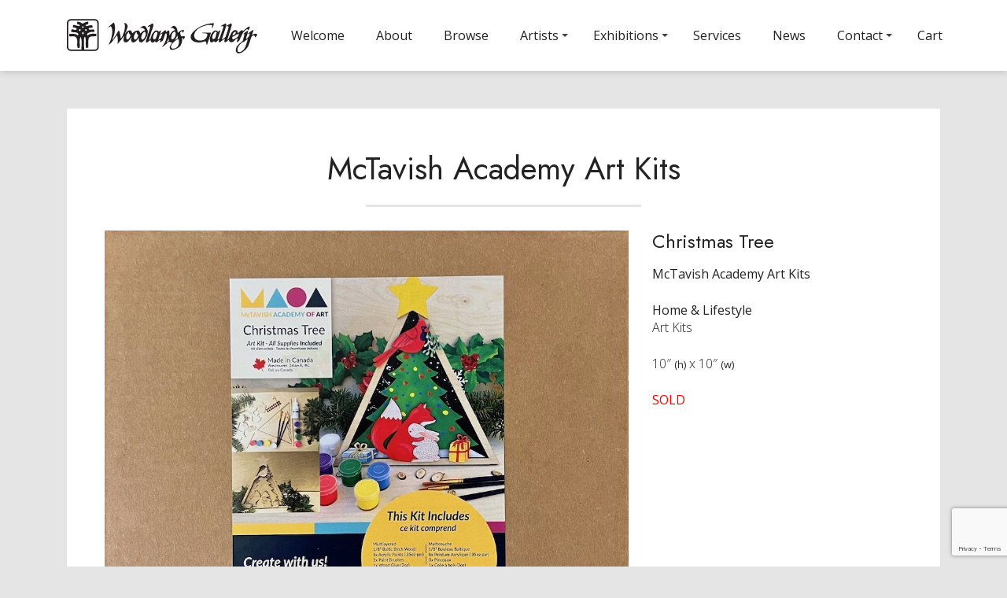

--- FILE ---
content_type: text/html; charset=UTF-8
request_url: https://woodlandsgallery.com/artwork/christmas-tree/
body_size: 13702
content:
<!DOCTYPE html>
<html lang="en">
<head>
    <meta charset="UTF-8">
    <meta http-equiv="X-UA-Compatible" content="IE=edge">
    <meta name="viewport" content="width=device-width, initial-scale=1">
	
    <!-- HTML5 shim and Respond.js for IE8 support of HTML5 elements and media queries -->
    <!--[if lt IE 9]>
    <script src="https://oss.maxcdn.com/html5shiv/3.7.2/html5shiv.min.js"></script>
    <script src="https://oss.maxcdn.com/respond/1.4.2/respond.min.js"></script>
    <![endif]-->
    
    <!-- Global site tag (gtag.js) - Google Analytics -->
	<script async src="https://www.googletagmanager.com/gtag/js?id=UA-172977422-1"></script>
	<script>
	window.dataLayer = window.dataLayer || [];
	function gtag(){dataLayer.push(arguments);}
	gtag('js', new Date());
	
	gtag('config', 'UA-172977422-1');
	</script>
    
    <meta name='robots' content='index, follow, max-image-preview:large, max-snippet:-1, max-video-preview:-1' />

	<!-- This site is optimized with the Yoast SEO plugin v26.7 - https://yoast.com/wordpress/plugins/seo/ -->
	<title>Christmas Tree &#8211; Woodlands Gallery</title>
	<link rel="canonical" href="https://woodlandsgallery.com/artwork/christmas-tree/" />
	<meta property="og:locale" content="en_US" />
	<meta property="og:type" content="article" />
	<meta property="og:title" content="Christmas Tree &#8211; Woodlands Gallery" />
	<meta property="og:url" content="https://woodlandsgallery.com/artwork/christmas-tree/" />
	<meta property="og:site_name" content="Woodlands Gallery" />
	<meta property="article:publisher" content="https://www.facebook.com/WoodlandsGallery" />
	<meta property="article:modified_time" content="2025-03-01T22:00:44+00:00" />
	<meta property="og:image" content="https://woodlandsgallery.com/wp-content/uploads/2022/10/IMG_9681-3.jpeg" />
	<meta property="og:image:width" content="1000" />
	<meta property="og:image:height" content="764" />
	<meta property="og:image:type" content="image/jpeg" />
	<meta name="twitter:card" content="summary_large_image" />
	<meta name="twitter:site" content="@art4yourwalls" />
	<meta name="twitter:label1" content="Est. reading time" />
	<meta name="twitter:data1" content="1 minute" />
	<script type="application/ld+json" class="yoast-schema-graph">{"@context":"https://schema.org","@graph":[{"@type":"WebPage","@id":"https://woodlandsgallery.com/artwork/christmas-tree/","url":"https://woodlandsgallery.com/artwork/christmas-tree/","name":"Christmas Tree &#8211; Woodlands Gallery","isPartOf":{"@id":"https://woodlandsgallery.com/#website"},"primaryImageOfPage":{"@id":"https://woodlandsgallery.com/artwork/christmas-tree/#primaryimage"},"image":{"@id":"https://woodlandsgallery.com/artwork/christmas-tree/#primaryimage"},"thumbnailUrl":"https://woodlandsgallery.com/wp-content/uploads/2022/10/IMG_9681-3.jpeg","datePublished":"2022-11-15T19:51:22+00:00","dateModified":"2025-03-01T22:00:44+00:00","breadcrumb":{"@id":"https://woodlandsgallery.com/artwork/christmas-tree/#breadcrumb"},"inLanguage":"en","potentialAction":[{"@type":"ReadAction","target":["https://woodlandsgallery.com/artwork/christmas-tree/"]}]},{"@type":"ImageObject","inLanguage":"en","@id":"https://woodlandsgallery.com/artwork/christmas-tree/#primaryimage","url":"https://woodlandsgallery.com/wp-content/uploads/2022/10/IMG_9681-3.jpeg","contentUrl":"https://woodlandsgallery.com/wp-content/uploads/2022/10/IMG_9681-3.jpeg","width":1000,"height":764},{"@type":"BreadcrumbList","@id":"https://woodlandsgallery.com/artwork/christmas-tree/#breadcrumb","itemListElement":[{"@type":"ListItem","position":1,"name":"Home","item":"https://woodlandsgallery.com/"},{"@type":"ListItem","position":2,"name":"Christmas Tree"}]},{"@type":"WebSite","@id":"https://woodlandsgallery.com/#website","url":"https://woodlandsgallery.com/","name":"Woodlands Gallery","description":"","publisher":{"@id":"https://woodlandsgallery.com/#organization"},"potentialAction":[{"@type":"SearchAction","target":{"@type":"EntryPoint","urlTemplate":"https://woodlandsgallery.com/?s={search_term_string}"},"query-input":{"@type":"PropertyValueSpecification","valueRequired":true,"valueName":"search_term_string"}}],"inLanguage":"en"},{"@type":"Organization","@id":"https://woodlandsgallery.com/#organization","name":"Woodlands Gallery","url":"https://woodlandsgallery.com/","logo":{"@type":"ImageObject","inLanguage":"en","@id":"https://woodlandsgallery.com/#/schema/logo/image/","url":"https://woodlandsgallery.com/wp-content/uploads/2020/10/woodlands-logo_proper2.jpeg","contentUrl":"https://woodlandsgallery.com/wp-content/uploads/2020/10/woodlands-logo_proper2.jpeg","width":950,"height":201,"caption":"Woodlands Gallery"},"image":{"@id":"https://woodlandsgallery.com/#/schema/logo/image/"},"sameAs":["https://www.facebook.com/WoodlandsGallery","https://x.com/art4yourwalls","https://www.instagram.com/art4yourwalls/","https://www.linkedin.com/company/woodlandsgallery","https://www.pinterest.ca/art4yourwalls/","https://www.youtube.com/c/WoodlandsGalleryWinnipeg"]}]}</script>
	<!-- / Yoast SEO plugin. -->


<link rel='dns-prefetch' href='//challenges.cloudflare.com' />
<link rel='dns-prefetch' href='//capi-automation.s3.us-east-2.amazonaws.com' />
<link rel="alternate" title="oEmbed (JSON)" type="application/json+oembed" href="https://woodlandsgallery.com/wp-json/oembed/1.0/embed?url=https%3A%2F%2Fwoodlandsgallery.com%2Fartwork%2Fchristmas-tree%2F" />
<link rel="alternate" title="oEmbed (XML)" type="text/xml+oembed" href="https://woodlandsgallery.com/wp-json/oembed/1.0/embed?url=https%3A%2F%2Fwoodlandsgallery.com%2Fartwork%2Fchristmas-tree%2F&#038;format=xml" />
<style id='wp-img-auto-sizes-contain-inline-css' type='text/css'>
img:is([sizes=auto i],[sizes^="auto," i]){contain-intrinsic-size:3000px 1500px}
/*# sourceURL=wp-img-auto-sizes-contain-inline-css */
</style>
<style id='wp-emoji-styles-inline-css' type='text/css'>

	img.wp-smiley, img.emoji {
		display: inline !important;
		border: none !important;
		box-shadow: none !important;
		height: 1em !important;
		width: 1em !important;
		margin: 0 0.07em !important;
		vertical-align: -0.1em !important;
		background: none !important;
		padding: 0 !important;
	}
/*# sourceURL=wp-emoji-styles-inline-css */
</style>
<style id='wp-block-library-inline-css' type='text/css'>
:root{--wp-block-synced-color:#7a00df;--wp-block-synced-color--rgb:122,0,223;--wp-bound-block-color:var(--wp-block-synced-color);--wp-editor-canvas-background:#ddd;--wp-admin-theme-color:#007cba;--wp-admin-theme-color--rgb:0,124,186;--wp-admin-theme-color-darker-10:#006ba1;--wp-admin-theme-color-darker-10--rgb:0,107,160.5;--wp-admin-theme-color-darker-20:#005a87;--wp-admin-theme-color-darker-20--rgb:0,90,135;--wp-admin-border-width-focus:2px}@media (min-resolution:192dpi){:root{--wp-admin-border-width-focus:1.5px}}.wp-element-button{cursor:pointer}:root .has-very-light-gray-background-color{background-color:#eee}:root .has-very-dark-gray-background-color{background-color:#313131}:root .has-very-light-gray-color{color:#eee}:root .has-very-dark-gray-color{color:#313131}:root .has-vivid-green-cyan-to-vivid-cyan-blue-gradient-background{background:linear-gradient(135deg,#00d084,#0693e3)}:root .has-purple-crush-gradient-background{background:linear-gradient(135deg,#34e2e4,#4721fb 50%,#ab1dfe)}:root .has-hazy-dawn-gradient-background{background:linear-gradient(135deg,#faaca8,#dad0ec)}:root .has-subdued-olive-gradient-background{background:linear-gradient(135deg,#fafae1,#67a671)}:root .has-atomic-cream-gradient-background{background:linear-gradient(135deg,#fdd79a,#004a59)}:root .has-nightshade-gradient-background{background:linear-gradient(135deg,#330968,#31cdcf)}:root .has-midnight-gradient-background{background:linear-gradient(135deg,#020381,#2874fc)}:root{--wp--preset--font-size--normal:16px;--wp--preset--font-size--huge:42px}.has-regular-font-size{font-size:1em}.has-larger-font-size{font-size:2.625em}.has-normal-font-size{font-size:var(--wp--preset--font-size--normal)}.has-huge-font-size{font-size:var(--wp--preset--font-size--huge)}.has-text-align-center{text-align:center}.has-text-align-left{text-align:left}.has-text-align-right{text-align:right}.has-fit-text{white-space:nowrap!important}#end-resizable-editor-section{display:none}.aligncenter{clear:both}.items-justified-left{justify-content:flex-start}.items-justified-center{justify-content:center}.items-justified-right{justify-content:flex-end}.items-justified-space-between{justify-content:space-between}.screen-reader-text{border:0;clip-path:inset(50%);height:1px;margin:-1px;overflow:hidden;padding:0;position:absolute;width:1px;word-wrap:normal!important}.screen-reader-text:focus{background-color:#ddd;clip-path:none;color:#444;display:block;font-size:1em;height:auto;left:5px;line-height:normal;padding:15px 23px 14px;text-decoration:none;top:5px;width:auto;z-index:100000}html :where(.has-border-color){border-style:solid}html :where([style*=border-top-color]){border-top-style:solid}html :where([style*=border-right-color]){border-right-style:solid}html :where([style*=border-bottom-color]){border-bottom-style:solid}html :where([style*=border-left-color]){border-left-style:solid}html :where([style*=border-width]){border-style:solid}html :where([style*=border-top-width]){border-top-style:solid}html :where([style*=border-right-width]){border-right-style:solid}html :where([style*=border-bottom-width]){border-bottom-style:solid}html :where([style*=border-left-width]){border-left-style:solid}html :where(img[class*=wp-image-]){height:auto;max-width:100%}:where(figure){margin:0 0 1em}html :where(.is-position-sticky){--wp-admin--admin-bar--position-offset:var(--wp-admin--admin-bar--height,0px)}@media screen and (max-width:600px){html :where(.is-position-sticky){--wp-admin--admin-bar--position-offset:0px}}

/*# sourceURL=wp-block-library-inline-css */
</style><link rel='stylesheet' id='wc-blocks-style-css' href='https://woodlandsgallery.com/wp-content/plugins/woocommerce/assets/client/blocks/wc-blocks.css?ver=wc-10.4.3' type='text/css' media='all' />
<style id='woodlands-artwork-style-inline-css' type='text/css'>
/*!******************************************************************************************************************************************************************************************************************************************************************************************************************************************************************************************************************************************!*\
  !*** css ./node_modules/.pnpm/css-loader@6.11.0_webpack@5.95.0/node_modules/css-loader/dist/cjs.js??ruleSet[1].rules[4].use[1]!./node_modules/.pnpm/postcss-loader@6.2.1_postcss@8.4.47_webpack@5.95.0/node_modules/postcss-loader/dist/cjs.js??ruleSet[1].rules[4].use[2]!./node_modules/.pnpm/sass-loader@12.6.0_sass@1.80.4_webpack@5.95.0/node_modules/sass-loader/dist/cjs.js??ruleSet[1].rules[4].use[3]!./src/artwork/style.scss ***!
  \******************************************************************************************************************************************************************************************************************************************************************************************************************************************************************************************************************************************/
/**
 * #.# Styles
 *
 * CSS for both Frontend+Backend.
 */
@media (min-width: 576px) {
  .wp-block-woodlands-artwork > .row > div:first-child {
    flex: unset !important;
    width: auto;
  }
}
.wp-block-woodlands-artwork .artwork-photos .artwork-main {
  margin-bottom: 1rem;
}
.wp-block-woodlands-artwork .artwork-photos .artwork-main .image-placeholder {
  width: 800px !important;
}
.wp-block-woodlands-artwork .artwork-photos .artwork-main .image-placeholder .image-box {
  padding-bottom: 56.25% !important;
}
.wp-block-woodlands-artwork .artwork-photos .artwork-main img {
  display: block;
  max-width: 100%;
}
.wp-block-woodlands-artwork .artwork-photos .artwork-thumbs {
  display: flex;
  flex-wrap: wrap;
  margin-left: -0.5rem;
  margin-right: -0.5rem;
}
.wp-block-woodlands-artwork .artwork-photos .artwork-thumbs .thumb {
  width: 25%;
  max-width: 116px;
  padding: 0 0.5rem;
  margin-bottom: 1rem;
}
.wp-block-woodlands-artwork .artwork-photos .artwork-thumbs .thumb img {
  display: block;
  max-width: 100%;
  box-shadow: none !important;
}
.wp-block-woodlands-artwork .artwork-photos .artwork-thumbs .thumb.active img {
  padding: 3px;
  border: 1px solid;
  cursor: default;
}
@media (hover: hover) {
  .wp-block-woodlands-artwork .artwork-photos .artwork-thumbs .thumb:not(.active):hover img {
    padding: 3px;
    border: 1px solid #E5E5E5;
  }
}
.wp-block-woodlands-artwork .artwork-details .artwork-medium ul {
  margin-left: 0 !important;
  list-style-type: none;
}
.wp-block-woodlands-artwork .artwork-details .artwork-availability.sold {
  font-weight: 400;
  color: red;
}
.wp-block-woodlands-artwork .artwork-details .sharethis-inline-share-buttons {
  text-align: left !important;
}
.wp-block-woodlands-artwork .artwork-description-heading {
  margin-bottom: 3px;
  font-weight: 500;
}
.wp-block-woodlands-artwork .purchase-button {
  margin-bottom: 6rem;
}

.mdi--cart-outline {
  display: inline-block;
  vertical-align: middle;
  margin-right: 5px;
  width: 24px;
  height: 24px;
  --svg: url("data:image/svg+xml,%3Csvg xmlns=%27http://www.w3.org/2000/svg%27 viewBox=%270 0 24 24%27%3E%3Cpath fill=%27%23000%27 d=%27M17 18a2 2 0 0 1 2 2a2 2 0 0 1-2 2a2 2 0 0 1-2-2c0-1.11.89-2 2-2M1 2h3.27l.94 2H20a1 1 0 0 1 1 1c0 .17-.05.34-.12.5l-3.58 6.47c-.34.61-1 1.03-1.75 1.03H8.1l-.9 1.63l-.03.12a.25.25 0 0 0 .25.25H19v2H7a2 2 0 0 1-2-2c0-.35.09-.68.24-.96l1.36-2.45L3 4H1zm6 16a2 2 0 0 1 2 2a2 2 0 0 1-2 2a2 2 0 0 1-2-2c0-1.11.89-2 2-2m9-7l2.78-5H6.14l2.36 5z%27/%3E%3C/svg%3E");
  background-color: currentColor;
  -webkit-mask-image: var(--svg);
  mask-image: var(--svg);
  -webkit-mask-repeat: no-repeat;
  mask-repeat: no-repeat;
  -webkit-mask-size: 100% 100%;
  mask-size: 100% 100%;
}

/*# sourceMappingURL=style-index.css.map*/
/*# sourceURL=https://woodlandsgallery.com/wp-content/themes/woodlands/blocks/build/artwork/style-index.css */
</style>
<style id='global-styles-inline-css' type='text/css'>
:root{--wp--preset--aspect-ratio--square: 1;--wp--preset--aspect-ratio--4-3: 4/3;--wp--preset--aspect-ratio--3-4: 3/4;--wp--preset--aspect-ratio--3-2: 3/2;--wp--preset--aspect-ratio--2-3: 2/3;--wp--preset--aspect-ratio--16-9: 16/9;--wp--preset--aspect-ratio--9-16: 9/16;--wp--preset--color--black: #000000;--wp--preset--color--cyan-bluish-gray: #abb8c3;--wp--preset--color--white: #ffffff;--wp--preset--color--pale-pink: #f78da7;--wp--preset--color--vivid-red: #cf2e2e;--wp--preset--color--luminous-vivid-orange: #ff6900;--wp--preset--color--luminous-vivid-amber: #fcb900;--wp--preset--color--light-green-cyan: #7bdcb5;--wp--preset--color--vivid-green-cyan: #00d084;--wp--preset--color--pale-cyan-blue: #8ed1fc;--wp--preset--color--vivid-cyan-blue: #0693e3;--wp--preset--color--vivid-purple: #9b51e0;--wp--preset--gradient--vivid-cyan-blue-to-vivid-purple: linear-gradient(135deg,rgb(6,147,227) 0%,rgb(155,81,224) 100%);--wp--preset--gradient--light-green-cyan-to-vivid-green-cyan: linear-gradient(135deg,rgb(122,220,180) 0%,rgb(0,208,130) 100%);--wp--preset--gradient--luminous-vivid-amber-to-luminous-vivid-orange: linear-gradient(135deg,rgb(252,185,0) 0%,rgb(255,105,0) 100%);--wp--preset--gradient--luminous-vivid-orange-to-vivid-red: linear-gradient(135deg,rgb(255,105,0) 0%,rgb(207,46,46) 100%);--wp--preset--gradient--very-light-gray-to-cyan-bluish-gray: linear-gradient(135deg,rgb(238,238,238) 0%,rgb(169,184,195) 100%);--wp--preset--gradient--cool-to-warm-spectrum: linear-gradient(135deg,rgb(74,234,220) 0%,rgb(151,120,209) 20%,rgb(207,42,186) 40%,rgb(238,44,130) 60%,rgb(251,105,98) 80%,rgb(254,248,76) 100%);--wp--preset--gradient--blush-light-purple: linear-gradient(135deg,rgb(255,206,236) 0%,rgb(152,150,240) 100%);--wp--preset--gradient--blush-bordeaux: linear-gradient(135deg,rgb(254,205,165) 0%,rgb(254,45,45) 50%,rgb(107,0,62) 100%);--wp--preset--gradient--luminous-dusk: linear-gradient(135deg,rgb(255,203,112) 0%,rgb(199,81,192) 50%,rgb(65,88,208) 100%);--wp--preset--gradient--pale-ocean: linear-gradient(135deg,rgb(255,245,203) 0%,rgb(182,227,212) 50%,rgb(51,167,181) 100%);--wp--preset--gradient--electric-grass: linear-gradient(135deg,rgb(202,248,128) 0%,rgb(113,206,126) 100%);--wp--preset--gradient--midnight: linear-gradient(135deg,rgb(2,3,129) 0%,rgb(40,116,252) 100%);--wp--preset--font-size--small: 13px;--wp--preset--font-size--medium: 20px;--wp--preset--font-size--large: 36px;--wp--preset--font-size--x-large: 42px;--wp--preset--spacing--20: 0.44rem;--wp--preset--spacing--30: 0.67rem;--wp--preset--spacing--40: 1rem;--wp--preset--spacing--50: 1.5rem;--wp--preset--spacing--60: 2.25rem;--wp--preset--spacing--70: 3.38rem;--wp--preset--spacing--80: 5.06rem;--wp--preset--shadow--natural: 6px 6px 9px rgba(0, 0, 0, 0.2);--wp--preset--shadow--deep: 12px 12px 50px rgba(0, 0, 0, 0.4);--wp--preset--shadow--sharp: 6px 6px 0px rgba(0, 0, 0, 0.2);--wp--preset--shadow--outlined: 6px 6px 0px -3px rgb(255, 255, 255), 6px 6px rgb(0, 0, 0);--wp--preset--shadow--crisp: 6px 6px 0px rgb(0, 0, 0);}:where(.is-layout-flex){gap: 0.5em;}:where(.is-layout-grid){gap: 0.5em;}body .is-layout-flex{display: flex;}.is-layout-flex{flex-wrap: wrap;align-items: center;}.is-layout-flex > :is(*, div){margin: 0;}body .is-layout-grid{display: grid;}.is-layout-grid > :is(*, div){margin: 0;}:where(.wp-block-columns.is-layout-flex){gap: 2em;}:where(.wp-block-columns.is-layout-grid){gap: 2em;}:where(.wp-block-post-template.is-layout-flex){gap: 1.25em;}:where(.wp-block-post-template.is-layout-grid){gap: 1.25em;}.has-black-color{color: var(--wp--preset--color--black) !important;}.has-cyan-bluish-gray-color{color: var(--wp--preset--color--cyan-bluish-gray) !important;}.has-white-color{color: var(--wp--preset--color--white) !important;}.has-pale-pink-color{color: var(--wp--preset--color--pale-pink) !important;}.has-vivid-red-color{color: var(--wp--preset--color--vivid-red) !important;}.has-luminous-vivid-orange-color{color: var(--wp--preset--color--luminous-vivid-orange) !important;}.has-luminous-vivid-amber-color{color: var(--wp--preset--color--luminous-vivid-amber) !important;}.has-light-green-cyan-color{color: var(--wp--preset--color--light-green-cyan) !important;}.has-vivid-green-cyan-color{color: var(--wp--preset--color--vivid-green-cyan) !important;}.has-pale-cyan-blue-color{color: var(--wp--preset--color--pale-cyan-blue) !important;}.has-vivid-cyan-blue-color{color: var(--wp--preset--color--vivid-cyan-blue) !important;}.has-vivid-purple-color{color: var(--wp--preset--color--vivid-purple) !important;}.has-black-background-color{background-color: var(--wp--preset--color--black) !important;}.has-cyan-bluish-gray-background-color{background-color: var(--wp--preset--color--cyan-bluish-gray) !important;}.has-white-background-color{background-color: var(--wp--preset--color--white) !important;}.has-pale-pink-background-color{background-color: var(--wp--preset--color--pale-pink) !important;}.has-vivid-red-background-color{background-color: var(--wp--preset--color--vivid-red) !important;}.has-luminous-vivid-orange-background-color{background-color: var(--wp--preset--color--luminous-vivid-orange) !important;}.has-luminous-vivid-amber-background-color{background-color: var(--wp--preset--color--luminous-vivid-amber) !important;}.has-light-green-cyan-background-color{background-color: var(--wp--preset--color--light-green-cyan) !important;}.has-vivid-green-cyan-background-color{background-color: var(--wp--preset--color--vivid-green-cyan) !important;}.has-pale-cyan-blue-background-color{background-color: var(--wp--preset--color--pale-cyan-blue) !important;}.has-vivid-cyan-blue-background-color{background-color: var(--wp--preset--color--vivid-cyan-blue) !important;}.has-vivid-purple-background-color{background-color: var(--wp--preset--color--vivid-purple) !important;}.has-black-border-color{border-color: var(--wp--preset--color--black) !important;}.has-cyan-bluish-gray-border-color{border-color: var(--wp--preset--color--cyan-bluish-gray) !important;}.has-white-border-color{border-color: var(--wp--preset--color--white) !important;}.has-pale-pink-border-color{border-color: var(--wp--preset--color--pale-pink) !important;}.has-vivid-red-border-color{border-color: var(--wp--preset--color--vivid-red) !important;}.has-luminous-vivid-orange-border-color{border-color: var(--wp--preset--color--luminous-vivid-orange) !important;}.has-luminous-vivid-amber-border-color{border-color: var(--wp--preset--color--luminous-vivid-amber) !important;}.has-light-green-cyan-border-color{border-color: var(--wp--preset--color--light-green-cyan) !important;}.has-vivid-green-cyan-border-color{border-color: var(--wp--preset--color--vivid-green-cyan) !important;}.has-pale-cyan-blue-border-color{border-color: var(--wp--preset--color--pale-cyan-blue) !important;}.has-vivid-cyan-blue-border-color{border-color: var(--wp--preset--color--vivid-cyan-blue) !important;}.has-vivid-purple-border-color{border-color: var(--wp--preset--color--vivid-purple) !important;}.has-vivid-cyan-blue-to-vivid-purple-gradient-background{background: var(--wp--preset--gradient--vivid-cyan-blue-to-vivid-purple) !important;}.has-light-green-cyan-to-vivid-green-cyan-gradient-background{background: var(--wp--preset--gradient--light-green-cyan-to-vivid-green-cyan) !important;}.has-luminous-vivid-amber-to-luminous-vivid-orange-gradient-background{background: var(--wp--preset--gradient--luminous-vivid-amber-to-luminous-vivid-orange) !important;}.has-luminous-vivid-orange-to-vivid-red-gradient-background{background: var(--wp--preset--gradient--luminous-vivid-orange-to-vivid-red) !important;}.has-very-light-gray-to-cyan-bluish-gray-gradient-background{background: var(--wp--preset--gradient--very-light-gray-to-cyan-bluish-gray) !important;}.has-cool-to-warm-spectrum-gradient-background{background: var(--wp--preset--gradient--cool-to-warm-spectrum) !important;}.has-blush-light-purple-gradient-background{background: var(--wp--preset--gradient--blush-light-purple) !important;}.has-blush-bordeaux-gradient-background{background: var(--wp--preset--gradient--blush-bordeaux) !important;}.has-luminous-dusk-gradient-background{background: var(--wp--preset--gradient--luminous-dusk) !important;}.has-pale-ocean-gradient-background{background: var(--wp--preset--gradient--pale-ocean) !important;}.has-electric-grass-gradient-background{background: var(--wp--preset--gradient--electric-grass) !important;}.has-midnight-gradient-background{background: var(--wp--preset--gradient--midnight) !important;}.has-small-font-size{font-size: var(--wp--preset--font-size--small) !important;}.has-medium-font-size{font-size: var(--wp--preset--font-size--medium) !important;}.has-large-font-size{font-size: var(--wp--preset--font-size--large) !important;}.has-x-large-font-size{font-size: var(--wp--preset--font-size--x-large) !important;}
/*# sourceURL=global-styles-inline-css */
</style>

<style id='classic-theme-styles-inline-css' type='text/css'>
/*! This file is auto-generated */
.wp-block-button__link{color:#fff;background-color:#32373c;border-radius:9999px;box-shadow:none;text-decoration:none;padding:calc(.667em + 2px) calc(1.333em + 2px);font-size:1.125em}.wp-block-file__button{background:#32373c;color:#fff;text-decoration:none}
/*# sourceURL=/wp-includes/css/classic-themes.min.css */
</style>
<link rel='stylesheet' id='credit-card-input-styles-css' href='https://woodlandsgallery.com/wp-content/plugins/wc-moneris-payment-gateway/assets/css/blocks/credit-card-inputs.css?ver=3.6' type='text/css' media='all' />
<link rel='stylesheet' id='contact-form-7-css' href='https://woodlandsgallery.com/wp-content/plugins/contact-form-7/includes/css/styles.css?ver=6.1.4' type='text/css' media='all' />
<link rel='stylesheet' id='woocommerce-layout-css' href='https://woodlandsgallery.com/wp-content/plugins/woocommerce/assets/css/woocommerce-layout.css?ver=10.4.3' type='text/css' media='all' />
<link rel='stylesheet' id='woocommerce-smallscreen-css' href='https://woodlandsgallery.com/wp-content/plugins/woocommerce/assets/css/woocommerce-smallscreen.css?ver=10.4.3' type='text/css' media='only screen and (max-width: 768px)' />
<link rel='stylesheet' id='woocommerce-general-css' href='https://woodlandsgallery.com/wp-content/plugins/woocommerce/assets/css/woocommerce.css?ver=10.4.3' type='text/css' media='all' />
<style id='woocommerce-inline-inline-css' type='text/css'>
.woocommerce form .form-row .required { visibility: visible; }
/*# sourceURL=woocommerce-inline-inline-css */
</style>
<link rel='stylesheet' id='bootstrap-css' href='https://woodlandsgallery.com/wp-content/themes/woodlands/bootstrap/css/bootstrap.min.css?ver=6.9' type='text/css' media='all' />
<link rel='stylesheet' id='fontawesome-css' href='https://woodlandsgallery.com/wp-content/themes/woodlands/fontawesome/css/all.min.css?ver=6.9' type='text/css' media='all' />
<link rel='stylesheet' id='theme-styles-css' href='https://woodlandsgallery.com/wp-content/themes/woodlands/css/main.css?ver=0.1.17' type='text/css' media='all' />
<script type="text/javascript" src="https://woodlandsgallery.com/wp-includes/js/jquery/jquery.min.js?ver=3.7.1" id="jquery-core-js"></script>
<script type="text/javascript" src="https://woodlandsgallery.com/wp-includes/js/jquery/jquery-migrate.min.js?ver=3.4.1" id="jquery-migrate-js"></script>
<script type="text/javascript" src="https://woodlandsgallery.com/wp-content/plugins/woocommerce/assets/js/jquery-blockui/jquery.blockUI.min.js?ver=2.7.0-wc.10.4.3" id="wc-jquery-blockui-js" defer="defer" data-wp-strategy="defer"></script>
<script type="text/javascript" id="wc-add-to-cart-js-extra">
/* <![CDATA[ */
var wc_add_to_cart_params = {"ajax_url":"/wp-admin/admin-ajax.php","wc_ajax_url":"/?wc-ajax=%%endpoint%%","i18n_view_cart":"View cart","cart_url":"https://woodlandsgallery.com/cart/","is_cart":"","cart_redirect_after_add":"no"};
//# sourceURL=wc-add-to-cart-js-extra
/* ]]> */
</script>
<script type="text/javascript" src="https://woodlandsgallery.com/wp-content/plugins/woocommerce/assets/js/frontend/add-to-cart.min.js?ver=10.4.3" id="wc-add-to-cart-js" defer="defer" data-wp-strategy="defer"></script>
<script type="text/javascript" src="https://woodlandsgallery.com/wp-content/plugins/woocommerce/assets/js/js-cookie/js.cookie.min.js?ver=2.1.4-wc.10.4.3" id="wc-js-cookie-js" defer="defer" data-wp-strategy="defer"></script>
<script type="text/javascript" id="woocommerce-js-extra">
/* <![CDATA[ */
var woocommerce_params = {"ajax_url":"/wp-admin/admin-ajax.php","wc_ajax_url":"/?wc-ajax=%%endpoint%%","i18n_password_show":"Show password","i18n_password_hide":"Hide password"};
//# sourceURL=woocommerce-js-extra
/* ]]> */
</script>
<script type="text/javascript" src="https://woodlandsgallery.com/wp-content/plugins/woocommerce/assets/js/frontend/woocommerce.min.js?ver=10.4.3" id="woocommerce-js" defer="defer" data-wp-strategy="defer"></script>
<script type="text/javascript" src="https://woodlandsgallery.com/wp-content/themes/woodlands/bootstrap/js/bootstrap.bundle.min.js?ver=4.1.3" id="bootstrap-js"></script>
<script type="text/javascript" src="https://woodlandsgallery.com/wp-content/themes/woodlands/macy/macy.js?ver=2.5.1" id="macy-js"></script>
<script type="text/javascript" id="theme-scripts-js-extra">
/* <![CDATA[ */
var wp = {"ajaxurl":"https://woodlandsgallery.com/wp-admin/admin-ajax.php"};
//# sourceURL=theme-scripts-js-extra
/* ]]> */
</script>
<script type="text/javascript" src="https://woodlandsgallery.com/wp-content/themes/woodlands/js/main.js?ver=0.1.17" id="theme-scripts-js"></script>
<link rel="https://api.w.org/" href="https://woodlandsgallery.com/wp-json/" /><link rel="alternate" title="JSON" type="application/json" href="https://woodlandsgallery.com/wp-json/wp/v2/artwork/10373" /><link rel="EditURI" type="application/rsd+xml" title="RSD" href="https://woodlandsgallery.com/xmlrpc.php?rsd" />
<meta name="generator" content="WordPress 6.9" />
<meta name="generator" content="WooCommerce 10.4.3" />
<link rel='shortlink' href='https://woodlandsgallery.com/?p=10373' />
<!-- Google site verification - Google for WooCommerce -->
<meta name="google-site-verification" content="WCiXFE5Eui_VDc2bKY5G0bMCEgCjpEhdf4avpVabFZQ" />
	<noscript><style>.woocommerce-product-gallery{ opacity: 1 !important; }</style></noscript>
				<script  type="text/javascript">
				!function(f,b,e,v,n,t,s){if(f.fbq)return;n=f.fbq=function(){n.callMethod?
					n.callMethod.apply(n,arguments):n.queue.push(arguments)};if(!f._fbq)f._fbq=n;
					n.push=n;n.loaded=!0;n.version='2.0';n.queue=[];t=b.createElement(e);t.async=!0;
					t.src=v;s=b.getElementsByTagName(e)[0];s.parentNode.insertBefore(t,s)}(window,
					document,'script','https://connect.facebook.net/en_US/fbevents.js');
			</script>
			<!-- WooCommerce Facebook Integration Begin -->
			<script  type="text/javascript">

				fbq('init', '151584362207744', {}, {
    "agent": "woocommerce_0-10.4.3-3.5.12"
});

				document.addEventListener( 'DOMContentLoaded', function() {
					// Insert placeholder for events injected when a product is added to the cart through AJAX.
					document.body.insertAdjacentHTML( 'beforeend', '<div class=\"wc-facebook-pixel-event-placeholder\"></div>' );
				}, false );

			</script>
			<!-- WooCommerce Facebook Integration End -->
					<style type="text/css" id="wp-custom-css">
			.woocommerce div.product .woocommerce-product-gallery__image {
    padding: 3px; /* Adds space inside the image container */
}

/* --- PRODUCT CATEGORY / SHOP GRID: Prevent cropping & preserve aspect ratio --- */

/* Make each product card a vertical flexbox */
.woocommerce ul.products li.product,
.woocommerce-page ul.products li.product {
    display: flex;
    flex-direction: column;
    justify-content: flex-start;
    height: 100%;
}

/* Keep image aspect ratio & prevent cropping */
.woocommerce ul.products li.product .woocommerce-LoopProduct-link img,
.woocommerce-page ul.products li.product .woocommerce-LoopProduct-link img,
.woocommerce ul.products li.product img,
.woocommerce-page ul.products li.product img {
    width: 100%	;
    height: 260px !important;
    object-fit: contain !important;
    object-position: bottom;
    display: block;
}

/* Wrap image + title together but allow them to grow */
.woocommerce ul.products li.product .woocommerce-LoopProduct-link,
.woocommerce-page ul.products li.product .woocommerce-LoopProduct-link {
    flex-grow: 1; /* pushes everything else DOWN */
    display: flex;
    flex-direction: column;
    justify-content: flex-start;
}

/* Title should not collapse */
.woocommerce ul.products li.product h2,
.woocommerce-page ul.products li.product h2 {
    margin-top: 10px;
    margin-bottom: 10px;
}

/* PRICE + ADD TO CART area stays at the bottom */
.woocommerce ul.products li.product .price,
.woocommerce ul.products li.product .button,
.woocommerce ul.products li.product .add_to_cart_button,
.woocommerce-page ul.products li.product .price,
.woocommerce-page ul.products li.product .button,
.woocommerce-page ul.products li.product .add_to_cart_button {
    margin-top: auto; /* THIS forces bottom alignment */
}

/* Make add-to-cart button narrower */
.woocommerce ul.products li.product .button,
.woocommerce ul.products li.product .add_to_cart_button {
    width: 120px;             /* shrink to fit the text */
    padding: 8px 14px;       /* adjust button padding */
    display: inline-block;
}

/* Fix title height so it doesn't push the button downward */
.woocommerce ul.products li.product h2,
.woocommerce-page ul.products li.product h2 {
    min-height: 60px;        /* enough for two lines */
    line-height: 1.2em;
    display: block;
    overflow: hidden;        /* optional: hide overflow if titles are very long */
    margin-bottom: 10px;     /* keep some breathing room */
}
		</style>
		
		<!-- Global site tag (gtag.js) - Google Ads: AW-16940135586 - Google for WooCommerce -->
		<script async src="https://www.googletagmanager.com/gtag/js?id=AW-16940135586"></script>
		<script>
			window.dataLayer = window.dataLayer || [];
			function gtag() { dataLayer.push(arguments); }
			gtag( 'consent', 'default', {
				analytics_storage: 'denied',
				ad_storage: 'denied',
				ad_user_data: 'denied',
				ad_personalization: 'denied',
				region: ['AT', 'BE', 'BG', 'HR', 'CY', 'CZ', 'DK', 'EE', 'FI', 'FR', 'DE', 'GR', 'HU', 'IS', 'IE', 'IT', 'LV', 'LI', 'LT', 'LU', 'MT', 'NL', 'NO', 'PL', 'PT', 'RO', 'SK', 'SI', 'ES', 'SE', 'GB', 'CH'],
				wait_for_update: 500,
			} );
			gtag('js', new Date());
			gtag('set', 'developer_id.dOGY3NW', true);
			gtag("config", "AW-16940135586", { "groups": "GLA", "send_page_view": false });		</script>

		<link rel='stylesheet' id='yikes-inc-easy-mailchimp-public-styles-css' href='https://woodlandsgallery.com/wp-content/plugins/yikes-inc-easy-mailchimp-extender/public/css/yikes-inc-easy-mailchimp-extender-public.min.css?ver=6.9' type='text/css' media='all' />
<style id='yikes-inc-easy-mailchimp-public-styles-inline-css' type='text/css'>

			.yikes-easy-mc-form label.label-inline {
				float: none;
				width: 49%;
				padding-right: 10px;
				
			 }

			 /* Drop the submit button (100% width) below the fields */
			 @media ( max-width: 768px ) {
			 	.yikes-easy-mc-form label.label-inline {
					width: 49%;
					padding-right: 10px;
				}
				.yikes-easy-mc-form .submit-button-inline-label {
					width: 100%;
					float: none;
				}
				.yikes-easy-mc-form .submit-button-inline-label .empty-label {
					display: none;
				}
			}

			/* Stack all fields @ 100% */
			@media ( max-width: 650px ) {
				.yikes-easy-mc-form label.label-inline {
					width: 100%;
				}
			}
		
/*# sourceURL=yikes-inc-easy-mailchimp-public-styles-inline-css */
</style>
<link rel='stylesheet' id='yikes-mailchimp-eu-frontend-compliance-styles-css' href='https://woodlandsgallery.com/wp-content/plugins/eu-opt-in-compliance-for-mailchimp/includes/css/yikes-mailchimp-eu-law-extension-frontend.min.css?ver=1.3.8' type='text/css' media='all' />
</head>
 
<body class="wp-singular artwork-template-default single single-artwork postid-10373 wp-theme-woodlands theme-woodlands woocommerce-no-js artwork-christmas-tree">
	<div id="wrapper">
		<header id="header">
			<nav id="main_navbar" class="navbar navbar-expand-lg navbar-light">
				<div class="container">
					<div class="navbar">
						<div class="container">
							<a class="navbar-brand" href="/"><img class="logo" src="https://woodlandsgallery.com/wp-content/themes/woodlands/images/woodlands_logo.svg" width="300" height="54" alt="Woodlands Gallery" /></a>
							<button class="navbar-toggler" type="button" data-toggle="collapse" data-target="#main_nav" aria-controls="main_nav" aria-expanded="false" aria-label="Toggle navigation">
								<span></span>
							</button>
						</div>
					</div>
					<div class="collapse navbar-collapse justify-content-lg-end" id="main_nav">
						<div class="container"><ul id="menu-main" class="navbar-nav"><li itemscope="itemscope" itemtype="https://www.schema.org/SiteNavigationElement" id="menu-item-1966" class="menu-item menu-item-type-post_type menu-item-object-page menu-item-home menu-item-1966 nav-item"><a title="Welcome" href="https://woodlandsgallery.com/" class="nav-link">Welcome</a></li>
<li itemscope="itemscope" itemtype="https://www.schema.org/SiteNavigationElement" id="menu-item-56" class="menu-item menu-item-type-post_type menu-item-object-page menu-item-56 nav-item"><a title="About" href="https://woodlandsgallery.com/about-woodlands-gallery/" class="nav-link">About</a></li>
<li itemscope="itemscope" itemtype="https://www.schema.org/SiteNavigationElement" id="menu-item-57" class="menu-item menu-item-type-post_type menu-item-object-page menu-item-57 nav-item"><a title="Browse" href="https://woodlandsgallery.com/browse/" class="nav-link">Browse</a></li>
<li itemscope="itemscope" itemtype="https://www.schema.org/SiteNavigationElement" id="menu-item-58" class="menu-item menu-item-type-post_type menu-item-object-page menu-item-has-children dropdown menu-item-58 nav-item"><a title="Artists" href="https://woodlandsgallery.com/gallery-artists/" class="nav-link">Artists</a>
<ul class="dropdown-menu"  role="menu">
	<li itemscope="itemscope" itemtype="https://www.schema.org/SiteNavigationElement" id="menu-item-69" class="menu-item menu-item-type-post_type menu-item-object-page menu-item-69 nav-item"><a title="Gallery Artists" href="https://woodlandsgallery.com/gallery-artists/" class="dropdown-item">Gallery Artists</a></li>
	<li itemscope="itemscope" itemtype="https://www.schema.org/SiteNavigationElement" id="menu-item-59" class="menu-item menu-item-type-post_type menu-item-object-page menu-item-59 nav-item"><a title="Supplementary Artists Program (SAP)" href="https://woodlandsgallery.com/supplementary-artists-program/" class="dropdown-item">Supplementary Artists Program (SAP)</a></li>
	<li itemscope="itemscope" itemtype="https://www.schema.org/SiteNavigationElement" id="menu-item-60" class="menu-item menu-item-type-post_type menu-item-object-page menu-item-60 nav-item"><a title="Other Artists" href="https://woodlandsgallery.com/other-artists/" class="dropdown-item">Other Artists</a></li>
</ul>
</li>
<li itemscope="itemscope" itemtype="https://www.schema.org/SiteNavigationElement" id="menu-item-61" class="menu-item menu-item-type-post_type menu-item-object-page menu-item-has-children dropdown menu-item-61 nav-item"><a title="Exhibitions" href="https://woodlandsgallery.com/exhibitions/" class="nav-link">Exhibitions</a>
<ul class="dropdown-menu"  role="menu">
	<li itemscope="itemscope" itemtype="https://www.schema.org/SiteNavigationElement" id="menu-item-70" class="menu-item menu-item-type-custom menu-item-object-custom menu-item-70 nav-item"><a title="Previous" href="/exhibitions/previous" class="dropdown-item">Previous</a></li>
	<li itemscope="itemscope" itemtype="https://www.schema.org/SiteNavigationElement" id="menu-item-71" class="menu-item menu-item-type-custom menu-item-object-custom menu-item-71 nav-item"><a title="Current" href="/exhibitions/current" class="dropdown-item">Current</a></li>
	<li itemscope="itemscope" itemtype="https://www.schema.org/SiteNavigationElement" id="menu-item-72" class="menu-item menu-item-type-custom menu-item-object-custom menu-item-72 nav-item"><a title="Upcoming" href="/exhibitions/upcoming" class="dropdown-item">Upcoming</a></li>
</ul>
</li>
<li itemscope="itemscope" itemtype="https://www.schema.org/SiteNavigationElement" id="menu-item-62" class="menu-item menu-item-type-post_type menu-item-object-page menu-item-62 nav-item"><a title="Services" href="https://woodlandsgallery.com/services/" class="nav-link">Services</a></li>
<li itemscope="itemscope" itemtype="https://www.schema.org/SiteNavigationElement" id="menu-item-63" class="menu-item menu-item-type-post_type menu-item-object-page menu-item-63 nav-item"><a title="News" href="https://woodlandsgallery.com/news/" class="nav-link">News</a></li>
<li itemscope="itemscope" itemtype="https://www.schema.org/SiteNavigationElement" id="menu-item-64" class="menu-item menu-item-type-post_type menu-item-object-page menu-item-has-children dropdown menu-item-64 nav-item"><a title="Contact" href="https://woodlandsgallery.com/contact/" class="nav-link">Contact</a>
<ul class="dropdown-menu"  role="menu">
	<li itemscope="itemscope" itemtype="https://www.schema.org/SiteNavigationElement" id="menu-item-67" class="menu-item menu-item-type-post_type menu-item-object-page menu-item-67 nav-item"><a title="Contact Us" href="https://woodlandsgallery.com/contact/" class="dropdown-item">Contact Us</a></li>
	<li itemscope="itemscope" itemtype="https://www.schema.org/SiteNavigationElement" id="menu-item-66" class="menu-item menu-item-type-post_type menu-item-object-page menu-item-66 nav-item"><a title="Artist Submissions" href="https://woodlandsgallery.com/artist-submissions/" class="dropdown-item">Artist Submissions</a></li>
	<li itemscope="itemscope" itemtype="https://www.schema.org/SiteNavigationElement" id="menu-item-65" class="menu-item menu-item-type-post_type menu-item-object-page menu-item-65 nav-item"><a title="Artful E-news &amp; Events" href="https://woodlandsgallery.com/subscribe/" class="dropdown-item">Artful E-news &#038; Events</a></li>
</ul>
</li>
<li itemscope="itemscope" itemtype="https://www.schema.org/SiteNavigationElement" id="menu-item-18215" class="menu-item menu-item-type-post_type menu-item-object-page menu-item-18215 nav-item"><a title="Cart" href="https://woodlandsgallery.com/cart/" class="nav-link">Cart</a></li>
</ul></div>					</div>
				</div>
			</nav>
		</header>
		<main id="main_container" class="container">
			<div id="content">

		
		<h1 class="page-heading"><span class="d-none">Christmas Tree by </span><a href="https://woodlandsgallery.com/artist/art-kits-by-mctavish-academy/">McTavish Academy Art Kits</a></h1>
		
<div class="wp-block-woodlands-artwork">
    <div class="row">
        <div class="col col-12 col-lg-8 ">
            <div class="artwork-photos">
                <div class="artwork-main">
                    <img decoding="async" src="https://woodlandsgallery.com/wp-content/uploads/2022/10/IMG_9681-3.jpeg" />
                </div>
                <div class="artwork-thumbs">
                        <div class="thumb active">
                            <a href="#" data-full="https://woodlandsgallery.com/wp-content/uploads/2022/10/IMG_9681-3.jpeg"><img decoding="async" src="https://woodlandsgallery.com/wp-content/uploads/2022/10/IMG_9681-3-150x150.jpeg" /></a>
                        </div><div class="thumb">
            <a href="#" data-full="https://woodlandsgallery.com/wp-content/uploads/2022/10/Image-2022-10-08-at-2.08-PM.jpg"><img decoding="async" src="https://woodlandsgallery.com/wp-content/uploads/2022/10/Image-2022-10-08-at-2.08-PM-150x150.jpg" /></a>
        </div></div>            </div>
        </div>
        <div class="col-12 col-lg-4 ">
            <div class="artwork-details">
                <p class="artwork-title h4">Christmas Tree</p>
                <div class="row">
                    <div class="col col-12 col-lg-12 ">
                        <p class="artwork-artist">
                            <a class="artwork-artist-link" href="https://woodlandsgallery.com/artist/art-kits-by-mctavish-academy/">
                                McTavish Academy Art Kits                            </a>
                        </p>
                        <div class="artwork-medium"><ul><li><a class="artwork-medium-link" href="/browse/?medium=117">Home &amp; Lifestyle</a><ul><li>Art Kits</li></ul></li></ul></div>
                        <p class="artwork-dimensions">
                            <span class="height">10&#8243; <small>(h)</small></span> x
                            <span class="width">10&#8243; <small>(w)</small></span>
                                                    </p>

                        <p class="artwork-availability sold">SOLD</p>                                            </div>
                    <div class="col col-12 col-lg-12 ">
                                            </div>
                </div>
            </div>
        </div>
    </div>
    </div>


			</div>
		</main>
		<footer id="footer">
			<div class="footer-top">
				<div class="container">
					<div class="row justify-content-around text-center text-md-left">
						<div class="col-12 col-sm-8 col-md-6 col-lg-5 col-xl-4 mb-3">
							<p class="h5">Artful E-news & Events</p>
							
	<section id="yikes-mailchimp-container-1" class="yikes-mailchimp-container yikes-mailchimp-container-1 ">
				<form id="footer-signup-1" class="yikes-easy-mc-form yikes-easy-mc-form-1 yikes-mailchimp-form-inline  " method="POST" data-attr-form-id="1">

													<label for="yikes-easy-mc-form-1-FNAME"  class="label-inline FNAME-label yikes-mailchimp-field-required ">

										<!-- dictate label visibility -->
										
										<!-- Description Above -->
										
										<input id="yikes-easy-mc-form-1-FNAME"  name="FNAME"  placeholder="First Name"  class="yikes-easy-mc-text form-control field-no-label"  required="required" type="text"  value="">

										<!-- Description Below -->
										
									</label>
																		<label for="yikes-easy-mc-form-1-EMAIL"  class="label-inline EMAIL-label yikes-mailchimp-field-required ">

										<!-- dictate label visibility -->
										
										<!-- Description Above -->
										
										<input id="yikes-easy-mc-form-1-EMAIL"  name="EMAIL"  placeholder="Email"  class="yikes-easy-mc-email form-control field-no-label"  required="required" type="email"  value="">

										<!-- Description Below -->
										
									</label>
									<div class="g-recaptcha" data-sitekey="6LffqLgoAAAAAIb8D86f1YvNZ-3YAEuc4guB87yn" data-theme="light" data-type="image" data-size="normal" data-callback="" data-expired-callback=""></div>
				<!-- Honeypot Trap -->
				<input type="hidden" name="yikes-mailchimp-honeypot" id="yikes-mailchimp-honeypot-1" value="">

				<!-- List ID -->
				<input type="hidden" name="yikes-mailchimp-associated-list-id" id="yikes-mailchimp-associated-list-id-1" value="75c185b576">

				<!-- The form that is being submitted! Used to display error/success messages above the correct form -->
				<input type="hidden" name="yikes-mailchimp-submitted-form" id="yikes-mailchimp-submitted-form-1" value="1">

				<!-- Submit Button -->
				<button type="submit" class="yikes-easy-mc-submit-button yikes-easy-mc-submit-button-1 btn btn-primary btn btn-light"> <span class="yikes-mailchimp-submit-button-span-text">Sign Up</span></button>				<!-- Nonce Security Check -->
				<input type="hidden" id="yikes_easy_mc_new_subscriber_1" name="yikes_easy_mc_new_subscriber" value="23df17e0b1">
				<input type="hidden" name="_wp_http_referer" value="/artwork/christmas-tree/" />				
			</form>
			<!-- Mailchimp Form generated by Easy Forms for Mailchimp v6.6.4 (https://wordpress.org/plugins/yikes-inc-easy-mailchimp-extender/) -->

			</section>
							</div>
						<div class="col-12 col-sm-8 col-md-4 col-lg-3 mb-3">
							<p class="h5">Stay Connected</p>
							<p class="social-media-icons"><a href="https://www.facebook.com/WoodlandsGallery"><i class="fab fa-facebook"></i></a><a href="https://twitter.com/art4yourwalls"><i class="fab fa-twitter"></i></a><a href="https://www.pinterest.ca/art4yourwalls/"><i class="fab fa-pinterest"></i></a><a href="https://www.instagram.com/art4yourwalls/"><i class="fab fa-instagram"></i></a></p>
						</div>
					</div>
					<div class="footer-mid">
						<div class="row justify-content-center">
							<div class="col-12">
								<p class="text-center"><span class="address">535 Academy Road <span>-</span> Winnipeg, MB <span>-</span> R3N 0E2 <span>-</span> Canada</span><span><a href="tel:2049470700">204 947 0700</a></span><span><a href="mailto:info@woodlandsgallery.com">info@woodlandsgallery.com</a></span>
								</p>
							</div>
						</div>
					</div>
				</div>
			</div>
			<div class="footer-bottom">
				<div class="container">
					<div class="row">
						<div class="col-12 col-md-8 order-md-2">
													</div>
						<div class="col-12 col-md-4 order-md-1">
							<p>Copyright &copy; 2026 Woodlands Gallery</p>
						</div>
					</div>
				</div>
			</div>	
		</footer>
	</div>
<script type="speculationrules">
{"prefetch":[{"source":"document","where":{"and":[{"href_matches":"/*"},{"not":{"href_matches":["/wp-*.php","/wp-admin/*","/wp-content/uploads/*","/wp-content/*","/wp-content/plugins/*","/wp-content/themes/woodlands/*","/*\\?(.+)"]}},{"not":{"selector_matches":"a[rel~=\"nofollow\"]"}},{"not":{"selector_matches":".no-prefetch, .no-prefetch a"}}]},"eagerness":"conservative"}]}
</script>
<script id="mcjs">!function(c,h,i,m,p){m=c.createElement(h),p=c.getElementsByTagName(h)[0],m.async=1,m.src=i,p.parentNode.insertBefore(m,p)}(document,"script","https://chimpstatic.com/mcjs-connected/js/users/b6cc692368f2cc391863b0258/4a8dd03300f601648c4415a22.js");</script>			<!-- Facebook Pixel Code -->
			<noscript>
				<img
					height="1"
					width="1"
					style="display:none"
					alt="fbpx"
					src="https://www.facebook.com/tr?id=151584362207744&ev=PageView&noscript=1"
				/>
			</noscript>
			<!-- End Facebook Pixel Code -->
				<script type='text/javascript'>
		(function () {
			var c = document.body.className;
			c = c.replace(/woocommerce-no-js/, 'woocommerce-js');
			document.body.className = c;
		})();
	</script>
	<script type="text/javascript" src="https://woodlandsgallery.com/wp-includes/js/dist/hooks.min.js?ver=dd5603f07f9220ed27f1" id="wp-hooks-js"></script>
<script type="text/javascript" src="https://woodlandsgallery.com/wp-includes/js/dist/i18n.min.js?ver=c26c3dc7bed366793375" id="wp-i18n-js"></script>
<script type="text/javascript" id="wp-i18n-js-after">
/* <![CDATA[ */
wp.i18n.setLocaleData( { 'text direction\u0004ltr': [ 'ltr' ] } );
//# sourceURL=wp-i18n-js-after
/* ]]> */
</script>
<script type="text/javascript" src="https://woodlandsgallery.com/wp-content/plugins/contact-form-7/includes/swv/js/index.js?ver=6.1.4" id="swv-js"></script>
<script type="text/javascript" id="contact-form-7-js-before">
/* <![CDATA[ */
var wpcf7 = {
    "api": {
        "root": "https:\/\/woodlandsgallery.com\/wp-json\/",
        "namespace": "contact-form-7\/v1"
    }
};
//# sourceURL=contact-form-7-js-before
/* ]]> */
</script>
<script type="text/javascript" src="https://woodlandsgallery.com/wp-content/plugins/contact-form-7/includes/js/index.js?ver=6.1.4" id="contact-form-7-js"></script>
<script type="text/javascript" src="https://challenges.cloudflare.com/turnstile/v0/api.js" id="cloudflare-turnstile-js" data-wp-strategy="async"></script>
<script type="text/javascript" id="cloudflare-turnstile-js-after">
/* <![CDATA[ */
document.addEventListener( 'wpcf7submit', e => turnstile.reset() );
//# sourceURL=cloudflare-turnstile-js-after
/* ]]> */
</script>
<script type="text/javascript" id="mailchimp-woocommerce-js-extra">
/* <![CDATA[ */
var mailchimp_public_data = {"site_url":"https://woodlandsgallery.com","ajax_url":"https://woodlandsgallery.com/wp-admin/admin-ajax.php","disable_carts":"","subscribers_only":"","language":"en","allowed_to_set_cookies":"1"};
//# sourceURL=mailchimp-woocommerce-js-extra
/* ]]> */
</script>
<script type="text/javascript" src="https://woodlandsgallery.com/wp-content/plugins/mailchimp-for-woocommerce/public/js/mailchimp-woocommerce-public.min.js?ver=5.5.1.07" id="mailchimp-woocommerce-js"></script>
<script type="text/javascript" src="https://woodlandsgallery.com/wp-content/plugins/woocommerce/assets/js/sourcebuster/sourcebuster.min.js?ver=10.4.3" id="sourcebuster-js-js"></script>
<script type="text/javascript" id="wc-order-attribution-js-extra">
/* <![CDATA[ */
var wc_order_attribution = {"params":{"lifetime":1.0e-5,"session":30,"base64":false,"ajaxurl":"https://woodlandsgallery.com/wp-admin/admin-ajax.php","prefix":"wc_order_attribution_","allowTracking":true},"fields":{"source_type":"current.typ","referrer":"current_add.rf","utm_campaign":"current.cmp","utm_source":"current.src","utm_medium":"current.mdm","utm_content":"current.cnt","utm_id":"current.id","utm_term":"current.trm","utm_source_platform":"current.plt","utm_creative_format":"current.fmt","utm_marketing_tactic":"current.tct","session_entry":"current_add.ep","session_start_time":"current_add.fd","session_pages":"session.pgs","session_count":"udata.vst","user_agent":"udata.uag"}};
//# sourceURL=wc-order-attribution-js-extra
/* ]]> */
</script>
<script type="text/javascript" src="https://woodlandsgallery.com/wp-content/plugins/woocommerce/assets/js/frontend/order-attribution.min.js?ver=10.4.3" id="wc-order-attribution-js"></script>
<script type="text/javascript" src="https://capi-automation.s3.us-east-2.amazonaws.com/public/client_js/capiParamBuilder/clientParamBuilder.bundle.js" id="facebook-capi-param-builder-js"></script>
<script type="text/javascript" id="facebook-capi-param-builder-js-after">
/* <![CDATA[ */
if (typeof clientParamBuilder !== "undefined") {
					clientParamBuilder.processAndCollectAllParams(window.location.href);
				}
//# sourceURL=facebook-capi-param-builder-js-after
/* ]]> */
</script>
<script type="text/javascript" src="https://www.google.com/recaptcha/api.js?render=6Lcj27UZAAAAAJsA85yQG3SeQQqCBtoXaSbC7OUr&amp;ver=3.0" id="google-recaptcha-js"></script>
<script type="text/javascript" src="https://woodlandsgallery.com/wp-includes/js/dist/vendor/wp-polyfill.min.js?ver=3.15.0" id="wp-polyfill-js"></script>
<script type="text/javascript" id="wpcf7-recaptcha-js-before">
/* <![CDATA[ */
var wpcf7_recaptcha = {
    "sitekey": "6Lcj27UZAAAAAJsA85yQG3SeQQqCBtoXaSbC7OUr",
    "actions": {
        "homepage": "homepage",
        "contactform": "contactform"
    }
};
//# sourceURL=wpcf7-recaptcha-js-before
/* ]]> */
</script>
<script type="text/javascript" src="https://woodlandsgallery.com/wp-content/plugins/contact-form-7/modules/recaptcha/index.js?ver=6.1.4" id="wpcf7-recaptcha-js"></script>
<script type="text/javascript" src="https://woodlandsgallery.com/wp-content/themes/woodlands/blocks/build/artwork/view.js?ver=483a7dc3f0c968ed2966" id="woodlands-artwork-view-script-js" defer="defer" data-wp-strategy="defer"></script>
<script type="text/javascript" id="form-submission-helpers-js-extra">
/* <![CDATA[ */
var form_submission_helpers = {"ajax_url":"https://woodlandsgallery.com/wp-admin/admin-ajax.php","preloader_url":"https://woodlandsgallery.com/wp-admin/images/wpspin_light.gif","countries_with_zip":{"US":"US","GB":"GB","CA":"CA","IE":"IE","CN":"CN","IN":"IN","AU":"AU","BR":"BR","MX":"MX","IT":"IT","NZ":"NZ","JP":"JP","FR":"FR","GR":"GR","DE":"DE","NL":"NL","PT":"PT","ES":"ES"},"page_data":"10373"};
//# sourceURL=form-submission-helpers-js-extra
/* ]]> */
</script>
<script type="text/javascript" src="https://woodlandsgallery.com/wp-content/plugins/yikes-inc-easy-mailchimp-extender/public/js/form-submission-helpers.min.js?ver=6.6.4" id="form-submission-helpers-js"></script>
<script type="text/javascript" src="https://www.google.com/recaptcha/api.js?hl=en&amp;onload=renderReCaptchaCallback&amp;render=explicit&amp;ver=all" id="google-recaptcha-js-js"></script>
<script type="text/javascript" src="https://woodlandsgallery.com/wp-content/plugins/eu-opt-in-compliance-for-mailchimp/includes/js/yikes-mailchimp-front-end-form-functions.min.js?ver=1.3.8" id="yikes-mailchimp-eu-frontend-compliance-scripts-js"></script>
<script type="text/javascript" id="yikes-easy-mc-ajax-js-extra">
/* <![CDATA[ */
var yikes_mailchimp_ajax = {"ajax_url":"https://woodlandsgallery.com/wp-admin/admin-ajax.php","page_data":"10373","interest_group_checkbox_error":"This field is required.","preloader_url":"https://woodlandsgallery.com/wp-content/plugins/yikes-inc-easy-mailchimp-extender/includes/images/ripple.svg","loading_dots":"https://woodlandsgallery.com/wp-content/plugins/yikes-inc-easy-mailchimp-extender/includes/images/bars.svg","ajax_security_nonce":"6fea8f24fe","feedback_message_placement":"before"};
//# sourceURL=yikes-easy-mc-ajax-js-extra
/* ]]> */
</script>
<script type="text/javascript" src="https://woodlandsgallery.com/wp-content/plugins/yikes-inc-easy-mailchimp-extender/public/js/yikes-mc-ajax-forms.min.js?ver=6.6.4" id="yikes-easy-mc-ajax-js"></script>
<script id="wp-emoji-settings" type="application/json">
{"baseUrl":"https://s.w.org/images/core/emoji/17.0.2/72x72/","ext":".png","svgUrl":"https://s.w.org/images/core/emoji/17.0.2/svg/","svgExt":".svg","source":{"concatemoji":"https://woodlandsgallery.com/wp-includes/js/wp-emoji-release.min.js?ver=6.9"}}
</script>
<script type="module">
/* <![CDATA[ */
/*! This file is auto-generated */
const a=JSON.parse(document.getElementById("wp-emoji-settings").textContent),o=(window._wpemojiSettings=a,"wpEmojiSettingsSupports"),s=["flag","emoji"];function i(e){try{var t={supportTests:e,timestamp:(new Date).valueOf()};sessionStorage.setItem(o,JSON.stringify(t))}catch(e){}}function c(e,t,n){e.clearRect(0,0,e.canvas.width,e.canvas.height),e.fillText(t,0,0);t=new Uint32Array(e.getImageData(0,0,e.canvas.width,e.canvas.height).data);e.clearRect(0,0,e.canvas.width,e.canvas.height),e.fillText(n,0,0);const a=new Uint32Array(e.getImageData(0,0,e.canvas.width,e.canvas.height).data);return t.every((e,t)=>e===a[t])}function p(e,t){e.clearRect(0,0,e.canvas.width,e.canvas.height),e.fillText(t,0,0);var n=e.getImageData(16,16,1,1);for(let e=0;e<n.data.length;e++)if(0!==n.data[e])return!1;return!0}function u(e,t,n,a){switch(t){case"flag":return n(e,"\ud83c\udff3\ufe0f\u200d\u26a7\ufe0f","\ud83c\udff3\ufe0f\u200b\u26a7\ufe0f")?!1:!n(e,"\ud83c\udde8\ud83c\uddf6","\ud83c\udde8\u200b\ud83c\uddf6")&&!n(e,"\ud83c\udff4\udb40\udc67\udb40\udc62\udb40\udc65\udb40\udc6e\udb40\udc67\udb40\udc7f","\ud83c\udff4\u200b\udb40\udc67\u200b\udb40\udc62\u200b\udb40\udc65\u200b\udb40\udc6e\u200b\udb40\udc67\u200b\udb40\udc7f");case"emoji":return!a(e,"\ud83e\u1fac8")}return!1}function f(e,t,n,a){let r;const o=(r="undefined"!=typeof WorkerGlobalScope&&self instanceof WorkerGlobalScope?new OffscreenCanvas(300,150):document.createElement("canvas")).getContext("2d",{willReadFrequently:!0}),s=(o.textBaseline="top",o.font="600 32px Arial",{});return e.forEach(e=>{s[e]=t(o,e,n,a)}),s}function r(e){var t=document.createElement("script");t.src=e,t.defer=!0,document.head.appendChild(t)}a.supports={everything:!0,everythingExceptFlag:!0},new Promise(t=>{let n=function(){try{var e=JSON.parse(sessionStorage.getItem(o));if("object"==typeof e&&"number"==typeof e.timestamp&&(new Date).valueOf()<e.timestamp+604800&&"object"==typeof e.supportTests)return e.supportTests}catch(e){}return null}();if(!n){if("undefined"!=typeof Worker&&"undefined"!=typeof OffscreenCanvas&&"undefined"!=typeof URL&&URL.createObjectURL&&"undefined"!=typeof Blob)try{var e="postMessage("+f.toString()+"("+[JSON.stringify(s),u.toString(),c.toString(),p.toString()].join(",")+"));",a=new Blob([e],{type:"text/javascript"});const r=new Worker(URL.createObjectURL(a),{name:"wpTestEmojiSupports"});return void(r.onmessage=e=>{i(n=e.data),r.terminate(),t(n)})}catch(e){}i(n=f(s,u,c,p))}t(n)}).then(e=>{for(const n in e)a.supports[n]=e[n],a.supports.everything=a.supports.everything&&a.supports[n],"flag"!==n&&(a.supports.everythingExceptFlag=a.supports.everythingExceptFlag&&a.supports[n]);var t;a.supports.everythingExceptFlag=a.supports.everythingExceptFlag&&!a.supports.flag,a.supports.everything||((t=a.source||{}).concatemoji?r(t.concatemoji):t.wpemoji&&t.twemoji&&(r(t.twemoji),r(t.wpemoji)))});
//# sourceURL=https://woodlandsgallery.com/wp-includes/js/wp-emoji-loader.min.js
/* ]]> */
</script>
<!-- WooCommerce JavaScript -->
<script type="text/javascript">
jQuery(function($) { 
/* WooCommerce Facebook Integration Event Tracking */
fbq('set', 'agent', 'woocommerce_0-10.4.3-3.5.12', '151584362207744');
fbq('track', 'PageView', {
    "source": "woocommerce_0",
    "version": "10.4.3",
    "pluginVersion": "3.5.12",
    "user_data": {}
}, {
    "eventID": "66d21459-44cd-4e65-8c99-804573f31627"
});
 });
</script>
</body>
<script>'undefined'=== typeof _trfq || (window._trfq = []);'undefined'=== typeof _trfd && (window._trfd=[]),_trfd.push({'tccl.baseHost':'secureserver.net'},{'ap':'cpbh-mt'},{'server':'p3plmcpnl480556'},{'dcenter':'p3'},{'cp_id':'10267611'},{'cp_cl':'8'}) // Monitoring performance to make your website faster. If you want to opt-out, please contact web hosting support.</script><script src='https://img1.wsimg.com/traffic-assets/js/tccl.min.js'></script></html>

--- FILE ---
content_type: text/html; charset=utf-8
request_url: https://www.google.com/recaptcha/api2/anchor?ar=1&k=6Lcj27UZAAAAAJsA85yQG3SeQQqCBtoXaSbC7OUr&co=aHR0cHM6Ly93b29kbGFuZHNnYWxsZXJ5LmNvbTo0NDM.&hl=en&v=PoyoqOPhxBO7pBk68S4YbpHZ&size=invisible&anchor-ms=20000&execute-ms=30000&cb=y85pilg2te64
body_size: 49734
content:
<!DOCTYPE HTML><html dir="ltr" lang="en"><head><meta http-equiv="Content-Type" content="text/html; charset=UTF-8">
<meta http-equiv="X-UA-Compatible" content="IE=edge">
<title>reCAPTCHA</title>
<style type="text/css">
/* cyrillic-ext */
@font-face {
  font-family: 'Roboto';
  font-style: normal;
  font-weight: 400;
  font-stretch: 100%;
  src: url(//fonts.gstatic.com/s/roboto/v48/KFO7CnqEu92Fr1ME7kSn66aGLdTylUAMa3GUBHMdazTgWw.woff2) format('woff2');
  unicode-range: U+0460-052F, U+1C80-1C8A, U+20B4, U+2DE0-2DFF, U+A640-A69F, U+FE2E-FE2F;
}
/* cyrillic */
@font-face {
  font-family: 'Roboto';
  font-style: normal;
  font-weight: 400;
  font-stretch: 100%;
  src: url(//fonts.gstatic.com/s/roboto/v48/KFO7CnqEu92Fr1ME7kSn66aGLdTylUAMa3iUBHMdazTgWw.woff2) format('woff2');
  unicode-range: U+0301, U+0400-045F, U+0490-0491, U+04B0-04B1, U+2116;
}
/* greek-ext */
@font-face {
  font-family: 'Roboto';
  font-style: normal;
  font-weight: 400;
  font-stretch: 100%;
  src: url(//fonts.gstatic.com/s/roboto/v48/KFO7CnqEu92Fr1ME7kSn66aGLdTylUAMa3CUBHMdazTgWw.woff2) format('woff2');
  unicode-range: U+1F00-1FFF;
}
/* greek */
@font-face {
  font-family: 'Roboto';
  font-style: normal;
  font-weight: 400;
  font-stretch: 100%;
  src: url(//fonts.gstatic.com/s/roboto/v48/KFO7CnqEu92Fr1ME7kSn66aGLdTylUAMa3-UBHMdazTgWw.woff2) format('woff2');
  unicode-range: U+0370-0377, U+037A-037F, U+0384-038A, U+038C, U+038E-03A1, U+03A3-03FF;
}
/* math */
@font-face {
  font-family: 'Roboto';
  font-style: normal;
  font-weight: 400;
  font-stretch: 100%;
  src: url(//fonts.gstatic.com/s/roboto/v48/KFO7CnqEu92Fr1ME7kSn66aGLdTylUAMawCUBHMdazTgWw.woff2) format('woff2');
  unicode-range: U+0302-0303, U+0305, U+0307-0308, U+0310, U+0312, U+0315, U+031A, U+0326-0327, U+032C, U+032F-0330, U+0332-0333, U+0338, U+033A, U+0346, U+034D, U+0391-03A1, U+03A3-03A9, U+03B1-03C9, U+03D1, U+03D5-03D6, U+03F0-03F1, U+03F4-03F5, U+2016-2017, U+2034-2038, U+203C, U+2040, U+2043, U+2047, U+2050, U+2057, U+205F, U+2070-2071, U+2074-208E, U+2090-209C, U+20D0-20DC, U+20E1, U+20E5-20EF, U+2100-2112, U+2114-2115, U+2117-2121, U+2123-214F, U+2190, U+2192, U+2194-21AE, U+21B0-21E5, U+21F1-21F2, U+21F4-2211, U+2213-2214, U+2216-22FF, U+2308-230B, U+2310, U+2319, U+231C-2321, U+2336-237A, U+237C, U+2395, U+239B-23B7, U+23D0, U+23DC-23E1, U+2474-2475, U+25AF, U+25B3, U+25B7, U+25BD, U+25C1, U+25CA, U+25CC, U+25FB, U+266D-266F, U+27C0-27FF, U+2900-2AFF, U+2B0E-2B11, U+2B30-2B4C, U+2BFE, U+3030, U+FF5B, U+FF5D, U+1D400-1D7FF, U+1EE00-1EEFF;
}
/* symbols */
@font-face {
  font-family: 'Roboto';
  font-style: normal;
  font-weight: 400;
  font-stretch: 100%;
  src: url(//fonts.gstatic.com/s/roboto/v48/KFO7CnqEu92Fr1ME7kSn66aGLdTylUAMaxKUBHMdazTgWw.woff2) format('woff2');
  unicode-range: U+0001-000C, U+000E-001F, U+007F-009F, U+20DD-20E0, U+20E2-20E4, U+2150-218F, U+2190, U+2192, U+2194-2199, U+21AF, U+21E6-21F0, U+21F3, U+2218-2219, U+2299, U+22C4-22C6, U+2300-243F, U+2440-244A, U+2460-24FF, U+25A0-27BF, U+2800-28FF, U+2921-2922, U+2981, U+29BF, U+29EB, U+2B00-2BFF, U+4DC0-4DFF, U+FFF9-FFFB, U+10140-1018E, U+10190-1019C, U+101A0, U+101D0-101FD, U+102E0-102FB, U+10E60-10E7E, U+1D2C0-1D2D3, U+1D2E0-1D37F, U+1F000-1F0FF, U+1F100-1F1AD, U+1F1E6-1F1FF, U+1F30D-1F30F, U+1F315, U+1F31C, U+1F31E, U+1F320-1F32C, U+1F336, U+1F378, U+1F37D, U+1F382, U+1F393-1F39F, U+1F3A7-1F3A8, U+1F3AC-1F3AF, U+1F3C2, U+1F3C4-1F3C6, U+1F3CA-1F3CE, U+1F3D4-1F3E0, U+1F3ED, U+1F3F1-1F3F3, U+1F3F5-1F3F7, U+1F408, U+1F415, U+1F41F, U+1F426, U+1F43F, U+1F441-1F442, U+1F444, U+1F446-1F449, U+1F44C-1F44E, U+1F453, U+1F46A, U+1F47D, U+1F4A3, U+1F4B0, U+1F4B3, U+1F4B9, U+1F4BB, U+1F4BF, U+1F4C8-1F4CB, U+1F4D6, U+1F4DA, U+1F4DF, U+1F4E3-1F4E6, U+1F4EA-1F4ED, U+1F4F7, U+1F4F9-1F4FB, U+1F4FD-1F4FE, U+1F503, U+1F507-1F50B, U+1F50D, U+1F512-1F513, U+1F53E-1F54A, U+1F54F-1F5FA, U+1F610, U+1F650-1F67F, U+1F687, U+1F68D, U+1F691, U+1F694, U+1F698, U+1F6AD, U+1F6B2, U+1F6B9-1F6BA, U+1F6BC, U+1F6C6-1F6CF, U+1F6D3-1F6D7, U+1F6E0-1F6EA, U+1F6F0-1F6F3, U+1F6F7-1F6FC, U+1F700-1F7FF, U+1F800-1F80B, U+1F810-1F847, U+1F850-1F859, U+1F860-1F887, U+1F890-1F8AD, U+1F8B0-1F8BB, U+1F8C0-1F8C1, U+1F900-1F90B, U+1F93B, U+1F946, U+1F984, U+1F996, U+1F9E9, U+1FA00-1FA6F, U+1FA70-1FA7C, U+1FA80-1FA89, U+1FA8F-1FAC6, U+1FACE-1FADC, U+1FADF-1FAE9, U+1FAF0-1FAF8, U+1FB00-1FBFF;
}
/* vietnamese */
@font-face {
  font-family: 'Roboto';
  font-style: normal;
  font-weight: 400;
  font-stretch: 100%;
  src: url(//fonts.gstatic.com/s/roboto/v48/KFO7CnqEu92Fr1ME7kSn66aGLdTylUAMa3OUBHMdazTgWw.woff2) format('woff2');
  unicode-range: U+0102-0103, U+0110-0111, U+0128-0129, U+0168-0169, U+01A0-01A1, U+01AF-01B0, U+0300-0301, U+0303-0304, U+0308-0309, U+0323, U+0329, U+1EA0-1EF9, U+20AB;
}
/* latin-ext */
@font-face {
  font-family: 'Roboto';
  font-style: normal;
  font-weight: 400;
  font-stretch: 100%;
  src: url(//fonts.gstatic.com/s/roboto/v48/KFO7CnqEu92Fr1ME7kSn66aGLdTylUAMa3KUBHMdazTgWw.woff2) format('woff2');
  unicode-range: U+0100-02BA, U+02BD-02C5, U+02C7-02CC, U+02CE-02D7, U+02DD-02FF, U+0304, U+0308, U+0329, U+1D00-1DBF, U+1E00-1E9F, U+1EF2-1EFF, U+2020, U+20A0-20AB, U+20AD-20C0, U+2113, U+2C60-2C7F, U+A720-A7FF;
}
/* latin */
@font-face {
  font-family: 'Roboto';
  font-style: normal;
  font-weight: 400;
  font-stretch: 100%;
  src: url(//fonts.gstatic.com/s/roboto/v48/KFO7CnqEu92Fr1ME7kSn66aGLdTylUAMa3yUBHMdazQ.woff2) format('woff2');
  unicode-range: U+0000-00FF, U+0131, U+0152-0153, U+02BB-02BC, U+02C6, U+02DA, U+02DC, U+0304, U+0308, U+0329, U+2000-206F, U+20AC, U+2122, U+2191, U+2193, U+2212, U+2215, U+FEFF, U+FFFD;
}
/* cyrillic-ext */
@font-face {
  font-family: 'Roboto';
  font-style: normal;
  font-weight: 500;
  font-stretch: 100%;
  src: url(//fonts.gstatic.com/s/roboto/v48/KFO7CnqEu92Fr1ME7kSn66aGLdTylUAMa3GUBHMdazTgWw.woff2) format('woff2');
  unicode-range: U+0460-052F, U+1C80-1C8A, U+20B4, U+2DE0-2DFF, U+A640-A69F, U+FE2E-FE2F;
}
/* cyrillic */
@font-face {
  font-family: 'Roboto';
  font-style: normal;
  font-weight: 500;
  font-stretch: 100%;
  src: url(//fonts.gstatic.com/s/roboto/v48/KFO7CnqEu92Fr1ME7kSn66aGLdTylUAMa3iUBHMdazTgWw.woff2) format('woff2');
  unicode-range: U+0301, U+0400-045F, U+0490-0491, U+04B0-04B1, U+2116;
}
/* greek-ext */
@font-face {
  font-family: 'Roboto';
  font-style: normal;
  font-weight: 500;
  font-stretch: 100%;
  src: url(//fonts.gstatic.com/s/roboto/v48/KFO7CnqEu92Fr1ME7kSn66aGLdTylUAMa3CUBHMdazTgWw.woff2) format('woff2');
  unicode-range: U+1F00-1FFF;
}
/* greek */
@font-face {
  font-family: 'Roboto';
  font-style: normal;
  font-weight: 500;
  font-stretch: 100%;
  src: url(//fonts.gstatic.com/s/roboto/v48/KFO7CnqEu92Fr1ME7kSn66aGLdTylUAMa3-UBHMdazTgWw.woff2) format('woff2');
  unicode-range: U+0370-0377, U+037A-037F, U+0384-038A, U+038C, U+038E-03A1, U+03A3-03FF;
}
/* math */
@font-face {
  font-family: 'Roboto';
  font-style: normal;
  font-weight: 500;
  font-stretch: 100%;
  src: url(//fonts.gstatic.com/s/roboto/v48/KFO7CnqEu92Fr1ME7kSn66aGLdTylUAMawCUBHMdazTgWw.woff2) format('woff2');
  unicode-range: U+0302-0303, U+0305, U+0307-0308, U+0310, U+0312, U+0315, U+031A, U+0326-0327, U+032C, U+032F-0330, U+0332-0333, U+0338, U+033A, U+0346, U+034D, U+0391-03A1, U+03A3-03A9, U+03B1-03C9, U+03D1, U+03D5-03D6, U+03F0-03F1, U+03F4-03F5, U+2016-2017, U+2034-2038, U+203C, U+2040, U+2043, U+2047, U+2050, U+2057, U+205F, U+2070-2071, U+2074-208E, U+2090-209C, U+20D0-20DC, U+20E1, U+20E5-20EF, U+2100-2112, U+2114-2115, U+2117-2121, U+2123-214F, U+2190, U+2192, U+2194-21AE, U+21B0-21E5, U+21F1-21F2, U+21F4-2211, U+2213-2214, U+2216-22FF, U+2308-230B, U+2310, U+2319, U+231C-2321, U+2336-237A, U+237C, U+2395, U+239B-23B7, U+23D0, U+23DC-23E1, U+2474-2475, U+25AF, U+25B3, U+25B7, U+25BD, U+25C1, U+25CA, U+25CC, U+25FB, U+266D-266F, U+27C0-27FF, U+2900-2AFF, U+2B0E-2B11, U+2B30-2B4C, U+2BFE, U+3030, U+FF5B, U+FF5D, U+1D400-1D7FF, U+1EE00-1EEFF;
}
/* symbols */
@font-face {
  font-family: 'Roboto';
  font-style: normal;
  font-weight: 500;
  font-stretch: 100%;
  src: url(//fonts.gstatic.com/s/roboto/v48/KFO7CnqEu92Fr1ME7kSn66aGLdTylUAMaxKUBHMdazTgWw.woff2) format('woff2');
  unicode-range: U+0001-000C, U+000E-001F, U+007F-009F, U+20DD-20E0, U+20E2-20E4, U+2150-218F, U+2190, U+2192, U+2194-2199, U+21AF, U+21E6-21F0, U+21F3, U+2218-2219, U+2299, U+22C4-22C6, U+2300-243F, U+2440-244A, U+2460-24FF, U+25A0-27BF, U+2800-28FF, U+2921-2922, U+2981, U+29BF, U+29EB, U+2B00-2BFF, U+4DC0-4DFF, U+FFF9-FFFB, U+10140-1018E, U+10190-1019C, U+101A0, U+101D0-101FD, U+102E0-102FB, U+10E60-10E7E, U+1D2C0-1D2D3, U+1D2E0-1D37F, U+1F000-1F0FF, U+1F100-1F1AD, U+1F1E6-1F1FF, U+1F30D-1F30F, U+1F315, U+1F31C, U+1F31E, U+1F320-1F32C, U+1F336, U+1F378, U+1F37D, U+1F382, U+1F393-1F39F, U+1F3A7-1F3A8, U+1F3AC-1F3AF, U+1F3C2, U+1F3C4-1F3C6, U+1F3CA-1F3CE, U+1F3D4-1F3E0, U+1F3ED, U+1F3F1-1F3F3, U+1F3F5-1F3F7, U+1F408, U+1F415, U+1F41F, U+1F426, U+1F43F, U+1F441-1F442, U+1F444, U+1F446-1F449, U+1F44C-1F44E, U+1F453, U+1F46A, U+1F47D, U+1F4A3, U+1F4B0, U+1F4B3, U+1F4B9, U+1F4BB, U+1F4BF, U+1F4C8-1F4CB, U+1F4D6, U+1F4DA, U+1F4DF, U+1F4E3-1F4E6, U+1F4EA-1F4ED, U+1F4F7, U+1F4F9-1F4FB, U+1F4FD-1F4FE, U+1F503, U+1F507-1F50B, U+1F50D, U+1F512-1F513, U+1F53E-1F54A, U+1F54F-1F5FA, U+1F610, U+1F650-1F67F, U+1F687, U+1F68D, U+1F691, U+1F694, U+1F698, U+1F6AD, U+1F6B2, U+1F6B9-1F6BA, U+1F6BC, U+1F6C6-1F6CF, U+1F6D3-1F6D7, U+1F6E0-1F6EA, U+1F6F0-1F6F3, U+1F6F7-1F6FC, U+1F700-1F7FF, U+1F800-1F80B, U+1F810-1F847, U+1F850-1F859, U+1F860-1F887, U+1F890-1F8AD, U+1F8B0-1F8BB, U+1F8C0-1F8C1, U+1F900-1F90B, U+1F93B, U+1F946, U+1F984, U+1F996, U+1F9E9, U+1FA00-1FA6F, U+1FA70-1FA7C, U+1FA80-1FA89, U+1FA8F-1FAC6, U+1FACE-1FADC, U+1FADF-1FAE9, U+1FAF0-1FAF8, U+1FB00-1FBFF;
}
/* vietnamese */
@font-face {
  font-family: 'Roboto';
  font-style: normal;
  font-weight: 500;
  font-stretch: 100%;
  src: url(//fonts.gstatic.com/s/roboto/v48/KFO7CnqEu92Fr1ME7kSn66aGLdTylUAMa3OUBHMdazTgWw.woff2) format('woff2');
  unicode-range: U+0102-0103, U+0110-0111, U+0128-0129, U+0168-0169, U+01A0-01A1, U+01AF-01B0, U+0300-0301, U+0303-0304, U+0308-0309, U+0323, U+0329, U+1EA0-1EF9, U+20AB;
}
/* latin-ext */
@font-face {
  font-family: 'Roboto';
  font-style: normal;
  font-weight: 500;
  font-stretch: 100%;
  src: url(//fonts.gstatic.com/s/roboto/v48/KFO7CnqEu92Fr1ME7kSn66aGLdTylUAMa3KUBHMdazTgWw.woff2) format('woff2');
  unicode-range: U+0100-02BA, U+02BD-02C5, U+02C7-02CC, U+02CE-02D7, U+02DD-02FF, U+0304, U+0308, U+0329, U+1D00-1DBF, U+1E00-1E9F, U+1EF2-1EFF, U+2020, U+20A0-20AB, U+20AD-20C0, U+2113, U+2C60-2C7F, U+A720-A7FF;
}
/* latin */
@font-face {
  font-family: 'Roboto';
  font-style: normal;
  font-weight: 500;
  font-stretch: 100%;
  src: url(//fonts.gstatic.com/s/roboto/v48/KFO7CnqEu92Fr1ME7kSn66aGLdTylUAMa3yUBHMdazQ.woff2) format('woff2');
  unicode-range: U+0000-00FF, U+0131, U+0152-0153, U+02BB-02BC, U+02C6, U+02DA, U+02DC, U+0304, U+0308, U+0329, U+2000-206F, U+20AC, U+2122, U+2191, U+2193, U+2212, U+2215, U+FEFF, U+FFFD;
}
/* cyrillic-ext */
@font-face {
  font-family: 'Roboto';
  font-style: normal;
  font-weight: 900;
  font-stretch: 100%;
  src: url(//fonts.gstatic.com/s/roboto/v48/KFO7CnqEu92Fr1ME7kSn66aGLdTylUAMa3GUBHMdazTgWw.woff2) format('woff2');
  unicode-range: U+0460-052F, U+1C80-1C8A, U+20B4, U+2DE0-2DFF, U+A640-A69F, U+FE2E-FE2F;
}
/* cyrillic */
@font-face {
  font-family: 'Roboto';
  font-style: normal;
  font-weight: 900;
  font-stretch: 100%;
  src: url(//fonts.gstatic.com/s/roboto/v48/KFO7CnqEu92Fr1ME7kSn66aGLdTylUAMa3iUBHMdazTgWw.woff2) format('woff2');
  unicode-range: U+0301, U+0400-045F, U+0490-0491, U+04B0-04B1, U+2116;
}
/* greek-ext */
@font-face {
  font-family: 'Roboto';
  font-style: normal;
  font-weight: 900;
  font-stretch: 100%;
  src: url(//fonts.gstatic.com/s/roboto/v48/KFO7CnqEu92Fr1ME7kSn66aGLdTylUAMa3CUBHMdazTgWw.woff2) format('woff2');
  unicode-range: U+1F00-1FFF;
}
/* greek */
@font-face {
  font-family: 'Roboto';
  font-style: normal;
  font-weight: 900;
  font-stretch: 100%;
  src: url(//fonts.gstatic.com/s/roboto/v48/KFO7CnqEu92Fr1ME7kSn66aGLdTylUAMa3-UBHMdazTgWw.woff2) format('woff2');
  unicode-range: U+0370-0377, U+037A-037F, U+0384-038A, U+038C, U+038E-03A1, U+03A3-03FF;
}
/* math */
@font-face {
  font-family: 'Roboto';
  font-style: normal;
  font-weight: 900;
  font-stretch: 100%;
  src: url(//fonts.gstatic.com/s/roboto/v48/KFO7CnqEu92Fr1ME7kSn66aGLdTylUAMawCUBHMdazTgWw.woff2) format('woff2');
  unicode-range: U+0302-0303, U+0305, U+0307-0308, U+0310, U+0312, U+0315, U+031A, U+0326-0327, U+032C, U+032F-0330, U+0332-0333, U+0338, U+033A, U+0346, U+034D, U+0391-03A1, U+03A3-03A9, U+03B1-03C9, U+03D1, U+03D5-03D6, U+03F0-03F1, U+03F4-03F5, U+2016-2017, U+2034-2038, U+203C, U+2040, U+2043, U+2047, U+2050, U+2057, U+205F, U+2070-2071, U+2074-208E, U+2090-209C, U+20D0-20DC, U+20E1, U+20E5-20EF, U+2100-2112, U+2114-2115, U+2117-2121, U+2123-214F, U+2190, U+2192, U+2194-21AE, U+21B0-21E5, U+21F1-21F2, U+21F4-2211, U+2213-2214, U+2216-22FF, U+2308-230B, U+2310, U+2319, U+231C-2321, U+2336-237A, U+237C, U+2395, U+239B-23B7, U+23D0, U+23DC-23E1, U+2474-2475, U+25AF, U+25B3, U+25B7, U+25BD, U+25C1, U+25CA, U+25CC, U+25FB, U+266D-266F, U+27C0-27FF, U+2900-2AFF, U+2B0E-2B11, U+2B30-2B4C, U+2BFE, U+3030, U+FF5B, U+FF5D, U+1D400-1D7FF, U+1EE00-1EEFF;
}
/* symbols */
@font-face {
  font-family: 'Roboto';
  font-style: normal;
  font-weight: 900;
  font-stretch: 100%;
  src: url(//fonts.gstatic.com/s/roboto/v48/KFO7CnqEu92Fr1ME7kSn66aGLdTylUAMaxKUBHMdazTgWw.woff2) format('woff2');
  unicode-range: U+0001-000C, U+000E-001F, U+007F-009F, U+20DD-20E0, U+20E2-20E4, U+2150-218F, U+2190, U+2192, U+2194-2199, U+21AF, U+21E6-21F0, U+21F3, U+2218-2219, U+2299, U+22C4-22C6, U+2300-243F, U+2440-244A, U+2460-24FF, U+25A0-27BF, U+2800-28FF, U+2921-2922, U+2981, U+29BF, U+29EB, U+2B00-2BFF, U+4DC0-4DFF, U+FFF9-FFFB, U+10140-1018E, U+10190-1019C, U+101A0, U+101D0-101FD, U+102E0-102FB, U+10E60-10E7E, U+1D2C0-1D2D3, U+1D2E0-1D37F, U+1F000-1F0FF, U+1F100-1F1AD, U+1F1E6-1F1FF, U+1F30D-1F30F, U+1F315, U+1F31C, U+1F31E, U+1F320-1F32C, U+1F336, U+1F378, U+1F37D, U+1F382, U+1F393-1F39F, U+1F3A7-1F3A8, U+1F3AC-1F3AF, U+1F3C2, U+1F3C4-1F3C6, U+1F3CA-1F3CE, U+1F3D4-1F3E0, U+1F3ED, U+1F3F1-1F3F3, U+1F3F5-1F3F7, U+1F408, U+1F415, U+1F41F, U+1F426, U+1F43F, U+1F441-1F442, U+1F444, U+1F446-1F449, U+1F44C-1F44E, U+1F453, U+1F46A, U+1F47D, U+1F4A3, U+1F4B0, U+1F4B3, U+1F4B9, U+1F4BB, U+1F4BF, U+1F4C8-1F4CB, U+1F4D6, U+1F4DA, U+1F4DF, U+1F4E3-1F4E6, U+1F4EA-1F4ED, U+1F4F7, U+1F4F9-1F4FB, U+1F4FD-1F4FE, U+1F503, U+1F507-1F50B, U+1F50D, U+1F512-1F513, U+1F53E-1F54A, U+1F54F-1F5FA, U+1F610, U+1F650-1F67F, U+1F687, U+1F68D, U+1F691, U+1F694, U+1F698, U+1F6AD, U+1F6B2, U+1F6B9-1F6BA, U+1F6BC, U+1F6C6-1F6CF, U+1F6D3-1F6D7, U+1F6E0-1F6EA, U+1F6F0-1F6F3, U+1F6F7-1F6FC, U+1F700-1F7FF, U+1F800-1F80B, U+1F810-1F847, U+1F850-1F859, U+1F860-1F887, U+1F890-1F8AD, U+1F8B0-1F8BB, U+1F8C0-1F8C1, U+1F900-1F90B, U+1F93B, U+1F946, U+1F984, U+1F996, U+1F9E9, U+1FA00-1FA6F, U+1FA70-1FA7C, U+1FA80-1FA89, U+1FA8F-1FAC6, U+1FACE-1FADC, U+1FADF-1FAE9, U+1FAF0-1FAF8, U+1FB00-1FBFF;
}
/* vietnamese */
@font-face {
  font-family: 'Roboto';
  font-style: normal;
  font-weight: 900;
  font-stretch: 100%;
  src: url(//fonts.gstatic.com/s/roboto/v48/KFO7CnqEu92Fr1ME7kSn66aGLdTylUAMa3OUBHMdazTgWw.woff2) format('woff2');
  unicode-range: U+0102-0103, U+0110-0111, U+0128-0129, U+0168-0169, U+01A0-01A1, U+01AF-01B0, U+0300-0301, U+0303-0304, U+0308-0309, U+0323, U+0329, U+1EA0-1EF9, U+20AB;
}
/* latin-ext */
@font-face {
  font-family: 'Roboto';
  font-style: normal;
  font-weight: 900;
  font-stretch: 100%;
  src: url(//fonts.gstatic.com/s/roboto/v48/KFO7CnqEu92Fr1ME7kSn66aGLdTylUAMa3KUBHMdazTgWw.woff2) format('woff2');
  unicode-range: U+0100-02BA, U+02BD-02C5, U+02C7-02CC, U+02CE-02D7, U+02DD-02FF, U+0304, U+0308, U+0329, U+1D00-1DBF, U+1E00-1E9F, U+1EF2-1EFF, U+2020, U+20A0-20AB, U+20AD-20C0, U+2113, U+2C60-2C7F, U+A720-A7FF;
}
/* latin */
@font-face {
  font-family: 'Roboto';
  font-style: normal;
  font-weight: 900;
  font-stretch: 100%;
  src: url(//fonts.gstatic.com/s/roboto/v48/KFO7CnqEu92Fr1ME7kSn66aGLdTylUAMa3yUBHMdazQ.woff2) format('woff2');
  unicode-range: U+0000-00FF, U+0131, U+0152-0153, U+02BB-02BC, U+02C6, U+02DA, U+02DC, U+0304, U+0308, U+0329, U+2000-206F, U+20AC, U+2122, U+2191, U+2193, U+2212, U+2215, U+FEFF, U+FFFD;
}

</style>
<link rel="stylesheet" type="text/css" href="https://www.gstatic.com/recaptcha/releases/PoyoqOPhxBO7pBk68S4YbpHZ/styles__ltr.css">
<script nonce="h1L7s_dwePlQ3B5m1jkyyA" type="text/javascript">window['__recaptcha_api'] = 'https://www.google.com/recaptcha/api2/';</script>
<script type="text/javascript" src="https://www.gstatic.com/recaptcha/releases/PoyoqOPhxBO7pBk68S4YbpHZ/recaptcha__en.js" nonce="h1L7s_dwePlQ3B5m1jkyyA">
      
    </script></head>
<body><div id="rc-anchor-alert" class="rc-anchor-alert"></div>
<input type="hidden" id="recaptcha-token" value="[base64]">
<script type="text/javascript" nonce="h1L7s_dwePlQ3B5m1jkyyA">
      recaptcha.anchor.Main.init("[\x22ainput\x22,[\x22bgdata\x22,\x22\x22,\[base64]/[base64]/[base64]/[base64]/[base64]/[base64]/KGcoTywyNTMsTy5PKSxVRyhPLEMpKTpnKE8sMjUzLEMpLE8pKSxsKSksTykpfSxieT1mdW5jdGlvbihDLE8sdSxsKXtmb3IobD0odT1SKEMpLDApO08+MDtPLS0pbD1sPDw4fFooQyk7ZyhDLHUsbCl9LFVHPWZ1bmN0aW9uKEMsTyl7Qy5pLmxlbmd0aD4xMDQ/[base64]/[base64]/[base64]/[base64]/[base64]/[base64]/[base64]\\u003d\x22,\[base64]\\u003d\x22,\[base64]/CilJZw7nDjxTDtA4+PzXDkMKQw6LCkMKqwr5ww77DvQ3Ch8Ouw5rCqW/CpAvCtsOlXClzFsO1wopBwqvDvmlWw51uwo9+PcO0w7otQSjChcKMwqNXwpkOa8OxAcKzwodzwpMCw4VSw5bCjgbDu8OlUX7DtANIw7TDucO/w6x4OSzDkMKKw5pIwo59ZBPCh2JXw5DCiXwMwocsw4jCggHDusKkXQ89wrsHwqQqS8OFw6hFw5jDhMKsEB8QYVoMfygeAxfDnsOLKUB4w5fDhcOuw4jDk8Oiw61lw7zCj8OIw4bDgMO9L3Bpw7dZPMOVw5/[base64]/Ci8OXw6TDrMOAIcK/H8O5w6XCsTfCrMKUw6VMamhuwp7DjsOHWMOJNsKrHsKvwrgDOF4USBBcQ07DrBHDiFjCp8Kbwr/CulPDgsOYe8KLZ8O9OTYbwrohHk8Lwqg4wq3Cg8OywphtR1HDg8O5wpvCo0XDt8OlwpxPeMOwwrhEGcOMXT/CuQV6wpdlRnPDgj7CmTfCoMOtP8KmC27DrMOBwojDjkZ+w7zCjcOWwrzCqMOnV8KKDUldNsKPw7hoDzbCpVXCmkzDrcOpM00mwplCUAFpZMKMwpXCvsOBQVDCnxwXWCw5Kn/DlWMYLDbDi1bDqBp1DF/[base64]/Dj8OQw59wM8KhHsOKw5LCnhNpJUDDigvCm3HDpsKfJsO3FwEfw7JPOnjCocKJGsKfw6kBwqkXw5kwwpTDrcKlwrvDkkE1E1/[base64]/[base64]/w6MpwoTCq8OFw6EzaMOxwpPCvB7CowbDiV7CuMK0woBkw5DDpcOAdMOZYsKawqhhwoYZNhnDjMO1wqLDjMKpJGrCo8KEwrLDrjs7w5MHw5MAw6JWKVQZw4HDmcKhCyNsw6dodRJwB8KOTsOXwq0TJDbDoMK/Y1jCmzsgE8O1eTfCocOtGcK5CD1qY2nDssK/YSBAw6/CjxnClcOgAV/DrcKeLU1rw5EAwqcmw7UWw7NnQsOwDUXDksOdFMOxKXdrwoLDjBXCvMOyw4kdw7hUYMOXw4A/w6J2worDtcOowqMaC3w3w5XCkMKlc8KzeFHClBNyw6HCiMKmw7IMB1pIw57DusOSLhdQwo3DusK6QcOcw6DDjWFWUGnCm8O7W8Kcw4PDnibCosOGwpDCvMOmfXZ+QMKNwpcFwqTClsKAwrDCjQ7DvMKTwrYJTMOWwoVoPsKywrdMA8KEL8Khw7RdGMK/HcODwqbDvlcUw4F7wq4DwoIoHMORw7RHw4wLw4N/wpXCi8OSwptgHVnDlcKxw68tcMKEw603woITw5nCmGrCoWFZwrHDocOAw4Zbw50EA8KQY8K4w4XCiCTCqnTDrFjDo8KbT8O3RsKjN8KEIcOqw6t5w6/Cp8K0w5jCq8Oyw4/DkMO4aBwHw41VW8OqCB/[base64]/w6PDrDDCqsK5wojDqsKFd8OpwqZswp/[base64]/DpMKwHsOew4ZDRsKibsK6LTLDs8OIwpLDh2VAwoXDrMOfQyDDm8KEwpfCuSPDhcK2eUFsw5BLBMKKwpAcw7vDkTvDvB81VcOKwporEMK9QW/[base64]/[base64]/DvsKqLGrDl8Ofw4spRkHDj8ODBwPCicKVWi3DlMKAwqZLwpzClE/DmXV6w7UlEcOTwqNFw5BvLcOndU8PYm4bXsOeQ0URbsOdw5AOUxrDvUHCvwMgUCkawrHCtMK/bsKiw75kQ8KiwqgmVkjClkvDoFNawqspw5HCux7CmcKdw7vDhB3CiGLCsik9DcOuNsKWwpYkQ1XDocK1LMKuwrbCvjMOw6PDpMK2JitUw54PRsKuw5N5w57DpjjDm3PDgG7DqVQxw5NvOBXCj0TDi8K3w6VgKS/Dj8KQdAAewpHDoMKRw5PDnD1jT8K8woZ/w7g9PcOoDMO3XMKswroxK8OGJsKCQ8O6wo3CoMKeHg0ERWNALBonwrJAwpfCh8KMX8OyFhLCmcKZPGMYU8KCHMOCw7/CgMKiRCZfw5rCthHDpW3DvMOgwoXDhBBEw6k4EjnCmzzDhMKMwqpgIRYhOD/[base64]/Cv1oBbwZdZ8KucMKrd1HDr8O4w5Z9IBQNw4TCqcOoRsKUAEfCsMOpR252woEhasKCMcK6woEqw5I9N8Kew6pnwpJiwqHDpMOhfRIpWcKuaGjCrSLCnMOTw5Uawp8cwpM2w5jDj8OWw5vCjCLDrBbCrsOdbcKRRjJ2VjjDsh/Dn8K2KnlMew1XL0HCjjR2Y0AMw4DDk8KIGcKPCCUsw7vDmFTCiA3Dt8O4w4PDjBouecK3wpBNC8OOHAXCmg3CqMKZwqUgwpPDinfDucKkRGJcw7bCgsOGScO3NsOYwofDrXXCv0MrcWbDvsOawrrDhcO1L2TCi8K4wrfCi0QDGlXCicOJI8KSG3PDncOKCsOiDn/Dr8KeBcOJRFDCmMKpG8OMwq41w7NCwqHCicOHMcKBw7k1w7pUTE/ClMK1QMKOwqrCqMOyw5JnwonCrcO7f1g5wrnDgsO2wqN/w4/[base64]/[base64]/CtsO9wrrDpMOow4vDh8OYwpHCg8KVFcOIW1TDl2/Cl8OAGcOfwrIGXwhODXbDvQ8nVVXCjDAAw4Y7YwoPLcKEw4LDs8O+wr7CvGfDqH/CmnR/TMOpXcKwwoJhHWDCh0sBw4V0wrLCrzh1wq7CjR/DimYFfm/DpC/[base64]/w6rDvcKjZ8Kyw4xrw4bCozrCuQVYw5bCplDCksKWwqA/wqDDk2vCmEpmwqkSw4HDngUrwpJ0w7PCu1XDrTd0L2RQQidtwpbCsMOVL8Kzdz4WfMO2woDCj8OTw6LCscOdwpUCIjjDlzwEw584ccOBwoLCnkPDgsK5wrsrw47CjsO0fx/Cv8Khw6TDpmE/P0TCisOtwp5kG0VgWcOPwojCssOKC3MZwqvCsMKjw4TDrMK2wqIfXsOsasOawoQIw77DiEdzVwpoHMKhZmHCtsOZXiB3w4vCvMKjw5VcB0TCtCrCq8OjKsOqQx/[base64]/CjEPCrMKHYx45w6xtETbCs15iwprCscKXYMKfQcOzfcKHw4/[base64]/OGjCt8O9VsOzSip1Y8KsCMKzw4TCisOjw4RnRjLCg8OhwpUrVcOQw5PDrk/DnWYgwroyw4Ibw7XCg35NwqDCrFfDnsOEXVEnGlEiw6PDqG82w55lOTk0R3ljwq5ww7vCvB3DuRXCnlR9w7Qlwo03wrFkQcK6NXrDrEDDicKQwq9TUG9Twr3CoBoAd8OOTMKICMO0FkABMsKcYzJzwpoNwrFld8KhwrjDn8K+ccKiw7TDhGxcDH3Cp0XDr8KnQG/DrMO/dgxxFsOHwqkKMGLDtlrClTjDpMOFKlzCqsOcwoU2Cxc7KEPCvyTCtsOjSh0Nw7FcDALDj8KTw4pVw786X8KlwogdwqzCs8K1wplLbwVhZT/DsMKaPgrCocKHw7PCu8K5w5BHIsONeEtcaxDDsMOWwrRUFn3CuMKOwrxdZgRFwpEvJ3XDtxfCmVoew4rCvTfCvsKQA8KVw5Mvw40DUj0PfSAjw47DvxBPwrvCowLCkQliRjvDgcOyRGjCr8OEXcOXwrUbwqDCv2d8wp8ew6h9w77CrMOBL0bCkcKHw5/Dmi3DpsO7w77DosKKdsKHw5fDgBoJacOCw4pYRWAxwoLCmAvDtRldL0/[base64]/DmMO6MsO4OQczwrh/[base64]/DgcKmwpwESsOybk5rHcK6LsO9wrrCgMKdK8KmwrjCuMKeQcKLMsOsfjFnw4oQRRASQMOQA0FrNCDDrsK/[base64]/OMO7SVp0wrN5Z2LDrMONJcOsw6HCsC7Dl0/Cr8Okw7/DqFxsaMOFwonChMOubMKOwod/wofDusO9QsKUYMOzw4/[base64]/DhG3CicOzCcKaw6Awe8KDPxXDtcK0w7/DphjCqVnDrTkIwqTDhRjDscOzUsKIWRtjQm/Dq8Kmw7lgw7xmw7lww77DgMKsSsKAeMKPwqlfJFNuc8OfEmk2w7dYQ0Yaw5oOwrB0FjcCVllJwqfDuXvDmUjDq8KewoE+w4jDhBXDvsK/FnDDq08Mwo/CvCI4ZzfDhVFRw67DsgAlwoXClsKsw5LCuVHDvDrCnVICOxIGworCrSgew5jCrMOmwoTDsnorwqEaDirCjCBiwqrDtsOzJg7Cn8O0ZDDCjwXCl8Opw7TCp8K1wrPDvMOGCHXCh8KuJAYVJMKWwoDCgD0OYWQJLcKlGsKmcF3ChnzCnsOzeCfChsKPAsO2K8K2w60/HsO7bcKZNTx0EMOxwpdJTBTDtMO8TMOdHsO4Um/DhsOww4XCh8OyGVXDiC9mw6Ynw6PDn8Ktw7Rzwp1Ow4XCp8K1wqMDw4gKw6Ymw6rCqsKowpXCngzCqMOfCz/DpnzCkB7DomHCssOPDMKgNcOCw4jDsMK4Rw/CssOAw5wjKk/[base64]/DghDCjsOCwqMow5rDksOoBcO+wrQTwq/CjSltwpHDrhnCkBNdw6p+wogLMcO7ccO+WsOOwqV+woLDu2tywqvCtDxVw6I6w5t6JMOIw4Q4AMKYa8OBwrpBNMK6IGrCoVvChMOZw7cFWcKgwoTDhWfCpcKHScOjZcKxwqAAUA5pwr4xwpLCvcK5w5JXw5Bka2EgAk/CtMKBV8Oew73DqMKUwqJPwqkUFMOIL3nCu8Kgw5LCjcOCwrI5OMKafWzCj8O0woLDr2cjGsKCdHfDtVLCu8KvIE8IwoVYC8O9w4rCgCJ1V2h0wpLCigPDtMKJw5TCiSbCnsOFMQzDqmM+w6ZZw7PCpX/DqMOAwpnCmcKcc2c8KsOgFFUbw4jDk8ONSCAkw6JKw6nCkMK4ZURqDsOGwqAkP8KBJ3kew4LDjcKZwplsT8OTRsKewr4/w44kZsKtw5U8wprCvcOSMBXCg8Kzw685woZhw4vDvcK4OgkYFsO9A8O0MU/[base64]/DrmbCqsOqwrd+fMK9Q0UCw7/CrsOUw5Uew4DDrcKDCsOdOCsIwrpbIGt/wqlywqfCszzDkDbCm8OGwqfDocKBZTPDh8K/XWJLw77DujgPwpFlQDRzw47DtcOhw5HDucKpV8KlwrbCvMOZUMOTUMOtQcOswrQ7FcOuMsKLLMKqHm/CkVfCjGnCtcKLFjHCncKVI3nDjsO9MsKtR8KJGsOlw4PCnDXDusOJwoYVD8O8KsOfHRksU8OOw6TCnMOkw5MiwoXDiBnCmcO+PynDr8Kpelw+wo/Du8KEw6A4worCnSrDmcO6wrxkwrHCscO/bMK3w60XQGwzF1vDvMKjOMK2wpDCvSvDsMKCwqXDoMKcwqrDt3YUBiHDjxPCgm5bDwoYw7E2VsKwSnV+w6DDuw7Duk/Dn8KcCcKzwr0eAcOfwo/CtVDDpTcGwq/CjMKXQ1lXwrnCl0NRWcKrKXjDmcOgBMOPwpkPwrQKwp8Aw7nDjDrCj8KZw44+w5zCpcKEw5R8VxzCtAPDusOgw7FLw5/CpUbCh8O9wqTCuD55fsKUwoZXw7MQw5ZET1/[base64]/DvMOtVMKfEsKEMsKKwpfDp8KKAcKrw7vDmMKNw494GQPDomnDoFpww55uUsOywq5gI8Kyw6gyM8KCGcOkwrc3w657HivDjcKyWBbDlALDrjjCkMOvcsOFwrAJwrrDnTliBzwNw6d+wq0eSsKrQ0jDsDk8e2PDq8KWwoRuRsK/[base64]/d8KXwrHCtR54w7Uww5HCvAskwplmw67CtMKzNxfCmThhFMOHwoJNw4QWwqfChAXDoMKPw5FhBVpDw4Zww54nw5cENlYIw4DDpsKtGcOnw6LClVlMwrc3Tmlxw6rDlsOBw5sTw7bChi8Rw77DpDpSd8KRdMOow7fCsH9iwrXCsi4CAV/CvTgNw58TwrbDpAhlwo8zOi/CsMKjwobCmHPDjcOHwoc/TcK6MsKkZwkjw5LDqTXCicKcXSdDfzEyfBTCgx4/WFM6wqAjfDQpUsKGwpsUworCgMOyw5zClMOsBDgxwrfDgcOZE1tgw7HDo2VKR8KoIid9aznCqsOdw5vCq8KCVcORMB4RwphaDwHCmsKyB37CjsOgQ8KmX2PDjcOzdjJcI8KkfzXCpcOgacOMw7vDnX54wqzConx/O8OLNMOPa3kLw6nDk2pcw7E2GRcwbWsNEsKHUUQhwqk7w5zChzYFaSHCiDrCs8KbeGMJw4xRwotZK8OLBRBlw7nDt8Kdw7suw7PDsWDCsMOtI0kZVTA7w6wRZMOlw4zDuA0ew5TChSJXYB/DgMKiw6zCiMOHw5sIwpHDjnRXwo7CvcKfHsKPwowCwpXDgyzDv8ORJyt0KMKIwpgYF0wmw5EeFXYeDMOOJcOrw7jDv8K3VyEtFmpqGsKrwp5ww6phaQXCr1Bzw57CqkUiw580w7HCsHkcQlvCiMOow4FEKsKowpbDlVTDt8O4wrXDgcOYR8O9w7fCp0IqwrpKd8Kbw5/DqMOTNEQEw7rDunjClsO9HRvDmcOrwrbDksOHwqfDmjjDs8KZw4TCinMAGlITRSR3D8KjImkzTApxBiXCkgrDsG9aw4nDsQ8ZGMOew5kEwrLChxrDgkvDicKZwrV5CW02RsO0dxnCjMOxWx7Du8O1w4hUwrwIO8Oww4hAdMO2Yg5dGcKVwrbDkTciw5vCnxTDvUHCml/Du8OpwqRUw5XCtwXDjyZqw5Ilw4bDgsOPwqpKSlvDksOAVyJwCV0VwqxiEX3CoMOudsK5AUliwqdOwoZ2HMK5SsO9w5nDoMKew4vDliA+c8KoHDzCtFxMNyUqwpM0f34ga8K+C1FvFlBjVEN6FRwXKcOkLAxbwqnDkGnDl8Kmw5kiw5fDliTCv1tfesKsw5/[base64]/wqsHH8KEwrBSX8K6wp92w5nCrBXDrGprTBHDuAQbLsKcwrDDvsK/[base64]/CjS3Dj8K3wqHChMKJwp9KwrYabsOzdMOSEy0IwoVIwqFydTPDp8OlNwdVwrnDu1zCmAbCpELCtijDmcOGw7xvwq5Kw5lQcz/[base64]/[base64]/[base64]/CnyEZwobCqcOmUMOiGsKfwoHCtMKlQMOHwq5aw5DDqMKUM2gYwrDDhUxtw5ptB2pDwq/DjSvCoxvDmsOVfVvCtcOcamBmeisqwpIAKEEnW8O4fGRQDEo1KApsJMOVKsKuFMKiK8K4wpw6AsKMAcOiaRHDrcOiWhfCiQ3Cn8OjVcOtDFV6d8O7XR7Ct8KZbMOdw6Iua8Okal/DqHc2R8OAwrPDjFTDl8KANjMYIzjCn3d7w6UfcMKwwrTCoS9QwqBHwqHDqzjDqV7DuBHCtcKOwqFJZMKANMK2wr12wpDDoUzDo8KOw6LDpsOsKcKbXcKbHDEwwp/[base64]/THkAPcKpw67Cn8OyEmtFEkUrw68jBWbCkMOYJ8KHw4fChsOsw4LDo8OgHMKWJDPDvsKCAMO3GCXCtcKZw5lJw4jDnsKKw6DDqzLDlkHDv8KQGhPDkV/ClEp/woXDocOYw4AMw63CssOSOMOiwrjCjcK6w6xyXsKbwp7CmhrCgBvDuRnDi0DDnMOVCsOAw5vDmcOAwq3Do8OUw4LDt0nClsOKPsOzSRbCisOOFsKCw4gmBkBaOsObXMK/UAMEdFjDp8K7wo3ChcOWwrEowoUsACzDlFvDrUrDuMORwrfDkxc1w79qSRVqw6XDkQzDsyJQCnfDsR1Vw5XDnw7CpcKfwqrCqBfCn8Ovw4FGwpUxwqhpwo3Dv8Oqw5TCkBNoIgNaajtPwoLDnMOVwq/Ci8Oiw5fDjUXCqzVmaCVVG8KTOlvDuHE/w6nClcKvE8OtwqJZN8KJwqHCnMKXwqoBwozDvMKpw6/CrsKndMKJPy/CicK6wovCs2LDrx7DjMKZwoTDvRJzwq4dw7ZnwoLClsO+cSgZRhnDqsO/[base64]/Dmy4qwrLDqsK1PsKiO8O4wqrDhsKfw5xYPMOhFMKvGi/CpSzDlmMXVwDCrsOnw54tV0khwrrCtW4eRQrColMBB8K9ckd6w77DlB/Co1R6w6pYwpINBXfDicK1PnszEBNaw7TDhw1RwpDCi8KwWynDvMKEw7XDghDDkUfCj8OXwrzCucKrwpoPVsOFw4nCkB/CggTCs3PCgX9nw4hwwrHDhAvDqkEgR8KOPMKrw75Gw5ZVPT7Cry5AwolwEcKEK1AbwrwRw7Zlwql+wqvDisOww73CscKtw74sw4lAw7PDjMKrei/[base64]/CnibDgWXCgsKkJMKmPcOtU2/DnSHCuwLCi8Oiw4jDssK7wqRDUcOrw5AfPjfDrk7CuzvCgk/DsBQ1dULDosOCw5TDqMKcwp/Cl0NVSW7CrmFWecKFw5LCscKHwoPCpD/DsRhfV1dXEEx6ennCkEjCm8KpwqLCk8OiIsOJwrTDi8O3UE/DtUzDo17DncKLJMOswqzDhsK3w6rDhMKVUj8Jwop7woLDk3kgwrrCk8O5w6YUw4RuwrfCisKCRSfDnRbDkcOFwpxsw4FPY8Knw7nCv0/DlcOww7DDg8OmUhrDs8OZw67ClnHCi8K8e0LCtVpYw6fCpcOLw4YZH8Oww63CjDpCw7BiwqPCvMOOa8OYBD7CgcKUWj7Dqj0/wpjCu147wq9ow5kpE2rDmEZFw4tOwosxwo4sw4Yiw5BsVk/DlBPCq8KCw57CoMKiw4MYw6cRwqJSwrrCoMOpDShXw4RkwpkowqnCjivCp8OAUcK+BwbCt3NpVsOjVk9bVMKOwqHDuwTClQkiw7ovwofDhcK1wqsEa8K1w5Z6w5NwKRgKw6otDCECw5DDil/[base64]/Clg7DoBg/b8OnP8OKwpFVOMKEwqNoEGDCpmZGwqzDsHTDm2V7b0jDhsOfMsOkPcOzw74qw54FfsORNGNqwrbDosOXw4/Cs8K7Kk4CJ8O9SMK8w5zDl8OSB8KDPsKCwqxOO8OITsO7WcOZEsOlbMOGwq7CnjZpwod/X8KsXy0EecKnwpLDiRjClBJjw6rCrUvCm8O5w7DDki/CqsOkwpvDtMKOSsO2OQjCgMOiA8K9GxxhVkNofiPCsTpYw6bClSzDoHfCssOEJcONVWQsKWrDkcKvw5kDKiHCiMOZwqLDncKpw6onK8KTwr9sUMKsGsO3WsO+wr/Di8OtcC/DrGBZTFpEw4QhaMKQXCpfesOKwpnCjMOSwqVcOcOVw7nDpgAPwqDDlcOXw4/DpsKvwr1Uw73CjHvDqFfCkcKQwrTDusOIwpjCq8KTwqzDhcKaSUI3HcKTw7BjwqkCb0HCjHDCncKBwpbDmsOrdsKYwoPCr8OyKWgXayEpdsK/[base64]/wpTChsKyT8O6KhvCu8OtwovDicK2MMOPC8O+woMmw4MRERsJwr/ClsKCwobCoSbDtsOjw5dQw7zDnU/CqBl3AsOrwqXDmRpXfFPCvwEuBMKfCMKcK8KiB3zDvBt/wr/Cg8ODSVHCh2BqTcOrPsOEwqlCVyDDp0lBw7LCoSxcw4LDrBo0DsKaVsOeNkXCm8OOwrbDgQLDkV4TJcOXwoTCgcOsDDTCjMKLIMOdw6YreFzDhHcHw6bDlF4ow6dowrJVwoHCssKmwqbCshUDwq7DuzkrIsKbLiNlbMOjLRVlw4U8wrElax/CjFrCkcOqw4cYw7/[base64]/c8K7NMKfMcKzIGNUw58qw7vDqRc9SydawqnDq8KSLjUAwoDDqTMQwq8Bw5vClSbCgCLCrlrDjMOoUsK+w4RmwpEww6kWJ8OswqTCu0wZXcOTbW/Ck0vDkcKieh/DrxlOS0F2UMKKLR4owoMzwrjDkXdDwrnDmsKew5nCnxQ8DMK+w4jDl8OQwq9owqcLPnsxdHzCnAfDuSnDul7CrsK+G8KPw4zDuwLDoycLw5ckXsKVc1PDqcKJw4bCo8OSNsOZAUcuwqR/woM9w4ZpwoYJSMKBDCA2Oy1eR8OeE0HCqcKRw6sfwrrDtAk6wpwpwqkGwp5QVUl3O0cuJMOvfi/Cg3bDq8OZBXptw7PDpsO1w5Mrw6zDk0weRDY5wrDCr8KRScOxPMKJwrVsQVLDuRjClGQqwoFoYcOVw5vDtMKpdsKbRHXClMKNacOhecKsPRPDrMOBw7bCgF/DvFFnwogUY8K7wpw+w47CkMOoD0TCi8O9w48XG0EHw786Owtew6M4Y8KCwp7ChsO6YRQkJAfDhcKHw5zDs23CssOZCsKhNFLDn8KgFEXCgAhCHhdFbcK2wpzDq8KHwrHDuhY8IcK2JE/[base64]/aiTCkAvDj07CqsOPUsKAw6EBw7HDjiMRwqtFwr3Cs2o1woHDsG3DnMO5wovDicKzBMKPWlBww5rDhxQ/[base64]/d8KUMGvCsDrDiGvCtCs6wqTDgsKNw4kjwo3DvsKPJcOPwqxow6HCu8KKw4jDs8KLwrHDpVLCnQrDnmZFL8OBC8OUclVWwohSwqU7wqHDp8ODXmPDtmdvFMKVRBrDiR9TD8OHwofDn8O4wp3CnMOWPWjDj8KEw6IJw6bDkFjDrxE3woTDl3EZwoTCjMO/BsKIwpTDlcOCIjUiw43Cp088a8OnwpAMHsKew5MYeUBxJ8OrTMKCTGbDmA5swptzwpHDoMKbwo4ETcOCw6vCpsOqwpvCiFbDkVU1wpXCvsOewrPDgcObV8KDwr94CnF3LsKBw53ChQo/Fi7Du8OSZX5owq7DjSwdwqFOSsOiFMKVW8KBRzhSIcO5w6vCvkk7w50TKsKpwqMTdw3CsMOTwq7ClMOvZsOudVTDvgh0woQ6w4gTFBDChMKIEMOHw5sYccOHcWvCgcKswq7Cgiolw6R9YsOGwpx/QsKINkJpw6gJwo3CrMOmw4Brwog7wpYoXH/DocKxwoTDgMKqwrALNsK9w7DDtEl6wrDDnsOjw7HDuFIvI8K0wrg0UQdnA8OTw6vDs8OXw69zYjIrw4A1w5DDgBnDhwAjZ8ODw5TDpgPCssK/OsOsXcOLw5JXw6teQBocw5zDnSbCkMOPbcOmwq99woBfPcO6w79cwrrDnHtvKC5RTEJlwpB3XsK0wpNww6zDrsOuwrYIw5rDuTvCrcKAwp3ClGDDtjAxw5spMV3DhR9Mw6XDglXCngvCiMOiw5/Cp8KKAMOHwrt1wrpvRCRWH1FUwpMaw5PCi2nCk8OpwrLCocOmwrrDtMKHKFxUOmERBV0kJknCg8OSw5spw6VGHcKca8OOwofCusO/FsOYwpTCjnIsFMOHAVzCql8+w5jDlAXCtGxuZ8Oew6Ahw6nCiExlDj/DhsKew4kEPcKXw7vDusOgWcOowqEjZBbCsBXDuh1qw7rCpnBiZMKuAFXDtgdAw5p7TcK+M8O2JMKBQhgdwr4pw5Juw6o8w5Jdw5/DiFAedHAIZsKkw6xFO8OwwoPDgcOHEsKZw6zDhHBfC8OdYMKhDWHCvDl0wqZow5jCmX5/Yhxww4zCnToAwo1yOsORGcK5OToBIGFVwrvCpXZywrLCvXrCjGXDo8O0fnnCnAxLE8OSwrIqw5EaC8OeH00AfsO1bcKjw61fw45sIwtKUMOKw4/CiMOjB8K/Ii3CgsKaPcKewrHDgMOuw5Y6w7fDqsOOwrpmIjpmwrPDtsK9bS/[base64]/[base64]/MsKNw6Njw4nCjl7CpMOVwofCn8K/w6pnGMK7YcK9wobDsx3ChsKewokYDxESUQzCrMKFbk4xMsKkY2/CmcONwofDsT8lw6/DmBzCsn/Chj9hcsKUwqfCnF9bwrLCvQ5swpzChGHCtMKWCDsmwpjChcK5w5PDuHbCjcOiXMO6dwZNPhVDR8OEwrnDjwd+SADDqMO+wpjDtcK8S8KJw7xSR27CqsO4XwwLwqrCvcOQw61Ow5Vaw6nCh8O/[base64]/DuWoawoLDu8KYCcOJFcOyb8OBEsOCBMK/GcOBAX8BBMO7elhjOnxswpxKMcOzw6/ClcOawpLCgG7Dkh/DsMONa8ObeG12w5QwERIpMsKuwqFWP8Oiw5nCm8OaHGEgRcK0wr/CklxRwrrDgwzCl3x5w4lxT3htw6XDvjZxbkXDrjlXwrHDtg/CkSNQw7lkGMO/w7/[base64]/[base64]/ClFTDigLCrsOGOz9+LcOWw7FiwrbCpsO1woozwr5ww6ovRcOnwoTDtMKKEWXCssOuwr8bw77DkSwkw6rDk8O+DGs8Qz3CjDlBRsO5USbDnsKmwqXCpgPCrsO6w6zCs8KXwrIcUsKKQcOcI8OrwrvDtG5DwrZ6wpnCiEk9PsKESMONVjPCokczZsKYwoLDpMO6CwssIF/CtmvDvXnCi05mKsOYGcOdBHLCoGrCugTDkUPCi8OaU8OYw7XDosO7woBeBRbDlcO0H8Otw5HClcKLGsO8YyR1OFbDvcORFMOsQHh3w6lZw6nDrGkHw4PDsMKuwqoTw4QrcV83AV1Zwodhwo7CpHooZsKew7XCoXICGR/DpgJdF8OKS8O5cX/DocObwp00CcK3OCN/w6g/wpXDs8OFDTXDr1jDnMKRNXsPwrrCqcK8w5DCjcOCwoTCtWMSwrHCgAfChcOPA15zRjwGwqrCu8Oyw5TCq8OEw5ApUzFmE2smwoTDkWHCsVXCgMOcw5rDgsOvbXHDgHfCusOlw5/Dh8KowqIhDx3CigwzMCHCrMOpPkPCgnDCo8OHwrHCmmskZmhNw6DDoWPClxVJAGR4w4LCrzZiVyU/FsKGTsOgBx7Di8KhZMOhwqsJfGp4wrDCtcKGOcKdXnkQHsOLwrHCoArCggkIwrDDqMKLwozCqMOOwpvCqsKrwr56w7zCjsKbJMKHw5PCkw1YwoYOUW7DvcKEw6PCicK5A8OfUA7DtcOgYRTDuUfDl8K8w64vLcKyw67DtG/Cs8KDRhZbE8K0bcOGwq3DrsKuwoIXwqvDn08aw5/DqsOVw7NeSsO5WcKzSnbCvcOCSMKQw7ofO2s9XcKTw7JfwqZwJMKHL8K7w7/Dh1bClsOpPcKlW3PDq8OIX8KSDsOYw6V0wpnCrcOmeRV7ZMOEc0Izw5VTwpdMAnNef8O4EQ4zQ8KNPnzDpXHCjcKww7Nnw6vCrcKWw5zCiMKfZ3AxwopwaMKzIibDmMKAwp1uVi1dwq3CoRfDvy4MD8OAwrhRwrpBdsKhXcOOwqbDmEssTidJYGvDmUHCvU/[base64]/DnEc+QMOhLywjw6lYw5FGw7rCrx45NsOAw5ROwrHCh8Ocw5rCig57Dm7CmcKtwoA7w5zCqiF+esOxAsKaw6haw7AePAHDpMOmwpjDlx1CwpvCvhs2w7fDo0U8woDDrVtWwpNHCi/Cr27CmsKDwqvCuMK+wpxvw7XCv8KYeX/Ds8KjTsKZwrVBw7UBw4LCjBcqw7odwpTDnwVgw4zDoMOSwopEQiDDmFgpw6PCiGHDuT7Ct8ONOMKzasKrwr/[base64]/JTnDmMKdw5QXw5U7woMKwo/CsMK+CHg9wrxSw7jCtn3DssOcKMOiA8O6wrnDnMKLY0MbwrARQFUoDMKRw77CpgnDk8OKwr4gWcKbChM/[base64]/wplswocuw5LCpk1awoLDr3JdwrnCpj1JwrDDinJVQnl+SsOsw7gfPsKEPsOlTsO/B8OYaFUqwoc/[base64]/CsD3Du8OkwrpRw6NUTsK9TsKdw4vDtMKRPh3Cg8OPw5DCicORE3zCq0/DvwpewqU3wpPChsO5SkTDlTPDq8OOKTfCo8OcwrJDIsODw7Ekw40rJhArd8KodkHCvMOUwr8Jw63CgMOVw4lXBVvDlhjCrktSw5kfw7NDbyV8w5d1dC/Dky9cw6HDjsK5Tw0Swqw4w44OwrTDoQfCihrDmsOCw5XDssK2KBNuacK3wrvDpyvDvjI2IMOQEcOBwo8QPsOJwrLCvcKFwoTDicOBECFeSFnDqVTCr8OKwo3CuBAww6LDnsOAJWXCgMOIfsOYHsKOwq3DuQ7DqwJ/aC/CmHIbwozCvy9vZ8OzCMKmcX7Do2rCoV4+FsORD8OkwpnCvmc2w5rCrsOnw4ZxORvDmGF2Fh3DnhUcwqbDvnnCjErDtidIwqg7wrbDukd9MG8kXMKwFEIGRcOTwoA0wpc/[base64]/CscKLYUrChmXDh3hcJsKAw6xBw73DlcK8Ew5hBjEKEcK+wo3DlMOrwprDuWROw5RHVF7CtcOkHnjDvMOPwqshLsOgwqzCrR8/bcKGGVPDliPCmsKcUi9Nw7VofkDDnDknwqbChxfCmmh7w50vw7bDriQwCsOlf8K8woouw5sJwowpw4bDo8KPwrPCviXDncOyHlPDs8OCDMK4aVDDjCwswpUIJsKBw6bCu8Ouw7B5w50MwpAWYx3DqH7CvSQDw5DDiMOia8O5BHQwwog7wpzCqMKzwo3Cn8Kow73CrcK/woJ2wpdmMC9twpgIbsOhw6TDnCJDLjMie8OKwrbDrMOBHWDDtgfDhil4BMKjw4bDvsKhwr3ChG83wq7CqMOvacObwpEYESDCtcOoSyVCwq7DmDXDoGFPwr9pL3Jvcj/DsDLCjcKNBivDrMOKwoYKQcKbwrnChMKvwoHDncK7wqXDlk7Cp1LCocOFS1/Cr8OOXRzDv8KJwoDCgUvDvMKiIA7CpcKTUMK6wovCvwrDiVtGw5gbaU7CrMOcD8KCesOuUsOZSMO4wokiQQXCsibCh8KUK8K0w53DvTfCv1sIw7DCi8O2wrDCk8KDHwLCicOEw6sURDXDmMK2KnBKUTXDusOOUR8AcsOOecKtbMKcwr/ClMOLc8KxZsOewoB4SFHCvsO9w4vCisOBw4krwp/CtC5JJsODJwnCisOhXQhywpVrwp15AMO/w50Cw7sDw5bCgx/DpsK/BsOxwr1Lwrk+wrjCnB1zwrvDiFfDhcKcw4hWMC41wqrDhGhVwq1rP8OGw7XCs19Nw6LDncKePMOwHCHCq3DCt2FywoV8w5Q4CMOYVWVLwqHCscO/wpzDr8OywqrDo8OdDcKCfcKAw6nCscOOw5zDusK5F8KGwoAdwrI1WMKMw4vCvMOCw6rDsMKew4PCnglxwonChl5ULxLCp3LCpCkXw7nCjcOVYsKMwqPDpsKRwokPR3bCpSXCk8KKw7bCvTkfwpAnfsOewqTCpcOuw5LDkcKSJ8OXW8Kfw7TDi8K3w7zCp1nDtkY+wo/DhBTCsg4Yw5HCugEHwpzDpWxCwqXChm3DjHvDicKfJMO1C8K+aMK8w5c5wobDuwjCscO9wqYaw4IcHRYLwqtGLXZuwrs7wpBGw7Q0w5zCncOxUsOZwovDg8KIB8OOHnF5FsKZMhjDl2/DuznCnsKvBcOJDsOYwrUxw7bDrmDDucOzwp3Dv8KxYUhMwqoxwoXCq8KTwqI/A3t6UMKDc1PCscKlSA/DtsOjaMOjT2/[base64]/[base64]/ClSnCj3IxwooRwr9lwpbDv8Oyw7kIw7XCnMKfwpjDoBPDuQDDqyp/wrZgOE3DpsOOw4bCj8OGw63CrcOEXsKmXMOPw43Cg2bClcK0wpxPwr3Co3lTw4TDg8K/E2chwqzCuA/DtgHCgcONwr7CoG5Kwp17wpDCusO6IsK/eMONK1Z/B34xfsK8wrUFw6greFESbMKVKFkgLh3DhRtwSsO0CCM9QsKGLnLCg1rCnXkdw6Zcw4vDicONw5pewrPDjyUPbDNWwpfCtcOSw6DCp2XDqy7DjcOiwotZw6bDniBFwr/CviPCqMK+w5DDsVMGwpYFw4RiwqLDslnDr3TDv3rDrcKFCUTDssKFwrnCrwYiwo4VfMKhwop/fMKUSsOcwr7ChcOoKnLDisKbw7kRw6g/[base64]/[base64]/DsAYSw7XCg8KUaMKOYcOSwoTCtk92wqHDuyzDqsOwwrLCq8KIMsOiFCMjw6DCsFhow5s1wrNAaF8ZXSDDl8Kwwo8SeggJwrzCoDXDrmPDqk0EbUBmLlM/woZEw5rDqsOrwoPClsOobsO7w584wqwPwqNAw7PDgsObwovDo8K+KMKnHSU4cWFUTcOcw6ZAw6Vywrslwr/ClTMueXlfacKHXsK0VVfChMKCfWB8wqLCvsONw7PCqm/DhmHCvcOvwpDDp8OFw40tworDksOQw4vCgzNpLsKzw7LDvcK+w78gTcOfw6bCtsOEwqUyCMO5PCLCslwywoTCm8OOO0nDh3JDw65feSJOVWrCi8O8ZAAKw69OwrUgYhADam0ew4DDqsKewp19wo4AKGlcZsKmLU55IMKtwp7DkMKkSMOsIsOyw7/CksKQC8OZNsKxw4sYwpQ/wp/[base64]/CtxbClcO1F8KfwoscQRzDucKrbTY4w67CuMOHw5HCucK6IMO1wpxDLh/CvcOOKlMzw6jCiGrCkcKhw77DiWPDinPCt8O/VkFKF8KTwqgmLFHDhcKKwp89SlzCjcKaUMKiOFE8QcK5XgYZLcO+YMKWPQ0sQ8KKwr/DusKhB8O7YwY4wqXDrjoOw7LCsQDDpcOPw4ASB3LCmsKNfMOcHMOCQMKBHQ9Pw4ppwpHCtSLDn8KcKWnCpsKAw5HDmsKWAcKiD1ASP8K0w4HDgCMTXnIiwqfDu8OEFMKXb3VWWsKvw53CgMORw6J7w5zDtsKJLhbDnQJeUzY/XMO3w6g3wqjDs1rDpsKqUsOFcsOLZk5zwqBqcARKRXFzwrN6w6bDjMKCAcKAwqzDsGLDkMOEKcORw5V6w64Cw4AxKEJ+RFvDvzFnd8Kqwq5hWTPDk8O0RUFBwq5JYcOJVsOIeSw4w4cvL8OQw6LDhsKcMz/[base64]/DvMOxwp1HAMO8DcOIZcOFGcKXwpEjw6MKD8OMwpoOwoDDqVxII8ONb8OlGMK3Lw7CgsKtET3ChMKnw4TChWzCoVUAbcOpw5DCtXgbbixHwqbCk8O0wq0hw602wqDCmnoUw7nDkMO6wo4jG3vDosO0OlFZEXDDgsKPwpFPw49zTsKZXV/CrFQeb8KTw73ClWMnJBMsw5fDiQonwoVxwrXCn1DCh3l9P8OddmLCg8O2w6pqVnzDoX3CvGhSwqDDvMKQccOaw6d/wqDCqsKIAlIAO8OJw6TCnsK9c8OJRzXDj0kCb8KHw4fCrR1PwrQCwqAaRHfDgMKFaR/[base64]/DnMOgEcK+L8KDwrPDvsOhw5zDnAnDsyhWPwHCr3xiWkzDpMONw7Yhw4jDjsKFw4nCnBMUw6xNBnDDmmwrwrPDh2PDk351w6fCtWXCnFrDmcKDw5tYMMOENsOGw6TDoMKdbX4hw5LDq8O0chUXKcO8aw7DpmInw7DDu2JxesKHwoZ9EzjDoSFzw5/[base64]/DhMKew7cIXsO5wpTDlTB4w4jDhsOTRcKRwos1cMKKRMKcGsOtYMORw5zCqF/DicK7OMK3aB3CqVrDsAsjwoNpwp3CrW7DvS3DrMKdQMOLczvDm8OiY8K6C8OPKSjCnMO3wrTDnmpUJ8OvCsO/w4jDkhLCiMOmwo/[base64]/DgUQId1HCnsOmCsO7wr7CvsKiYsOvw5jDjcOKw7sVWVw+V2oyVAEtw5HCjcOhwrDCtkgjQEozwoDCnmBIbsOgS2ZfR8OmDUI/SgjCq8OkwrAtCHHDonDDtCDCmsO2V8Kww5AvccKYw7HDlmzDlQLCgTPCvMKJV3oWwqVLwrjCj0TDnzMvw4tvCXc4e8K5c8OPw57Cj8K4X2XCjw\\u003d\\u003d\x22],null,[\x22conf\x22,null,\x226Lcj27UZAAAAAJsA85yQG3SeQQqCBtoXaSbC7OUr\x22,0,null,null,null,1,[21,125,63,73,95,87,41,43,42,83,102,105,109,121],[1017145,681],0,null,null,null,null,0,null,0,null,700,1,null,0,\[base64]/76lBhnEnQkZnOKMAhnM8xEZ\x22,0,0,null,null,1,null,0,0,null,null,null,0],\x22https://woodlandsgallery.com:443\x22,null,[3,1,1],null,null,null,1,3600,[\x22https://www.google.com/intl/en/policies/privacy/\x22,\x22https://www.google.com/intl/en/policies/terms/\x22],\x22haNQgI87YpK0XeJdEZuFTJ6CgSkacCb5MaJDMkKtFyY\\u003d\x22,1,0,null,1,1769056032365,0,0,[171,233,155,85,227],null,[43,77,219,131],\x22RC-l4PpjNRuPd_RXA\x22,null,null,null,null,null,\x220dAFcWeA7ZCvIDYL08OQeQb0UF3k7gqz4u4jPJFR5eSg_bhFFkwUhfHeGk4v-t9ZKOzsTGMMqWShRbTHHww2uIfFikbTMoVNf3Pw\x22,1769138832408]");
    </script></body></html>

--- FILE ---
content_type: text/html; charset=utf-8
request_url: https://www.google.com/recaptcha/api2/anchor?ar=1&k=6LffqLgoAAAAAIb8D86f1YvNZ-3YAEuc4guB87yn&co=aHR0cHM6Ly93b29kbGFuZHNnYWxsZXJ5LmNvbTo0NDM.&hl=en&type=image&v=PoyoqOPhxBO7pBk68S4YbpHZ&theme=light&size=normal&anchor-ms=20000&execute-ms=30000&cb=e7tbrcpm4dt1
body_size: 49309
content:
<!DOCTYPE HTML><html dir="ltr" lang="en"><head><meta http-equiv="Content-Type" content="text/html; charset=UTF-8">
<meta http-equiv="X-UA-Compatible" content="IE=edge">
<title>reCAPTCHA</title>
<style type="text/css">
/* cyrillic-ext */
@font-face {
  font-family: 'Roboto';
  font-style: normal;
  font-weight: 400;
  font-stretch: 100%;
  src: url(//fonts.gstatic.com/s/roboto/v48/KFO7CnqEu92Fr1ME7kSn66aGLdTylUAMa3GUBHMdazTgWw.woff2) format('woff2');
  unicode-range: U+0460-052F, U+1C80-1C8A, U+20B4, U+2DE0-2DFF, U+A640-A69F, U+FE2E-FE2F;
}
/* cyrillic */
@font-face {
  font-family: 'Roboto';
  font-style: normal;
  font-weight: 400;
  font-stretch: 100%;
  src: url(//fonts.gstatic.com/s/roboto/v48/KFO7CnqEu92Fr1ME7kSn66aGLdTylUAMa3iUBHMdazTgWw.woff2) format('woff2');
  unicode-range: U+0301, U+0400-045F, U+0490-0491, U+04B0-04B1, U+2116;
}
/* greek-ext */
@font-face {
  font-family: 'Roboto';
  font-style: normal;
  font-weight: 400;
  font-stretch: 100%;
  src: url(//fonts.gstatic.com/s/roboto/v48/KFO7CnqEu92Fr1ME7kSn66aGLdTylUAMa3CUBHMdazTgWw.woff2) format('woff2');
  unicode-range: U+1F00-1FFF;
}
/* greek */
@font-face {
  font-family: 'Roboto';
  font-style: normal;
  font-weight: 400;
  font-stretch: 100%;
  src: url(//fonts.gstatic.com/s/roboto/v48/KFO7CnqEu92Fr1ME7kSn66aGLdTylUAMa3-UBHMdazTgWw.woff2) format('woff2');
  unicode-range: U+0370-0377, U+037A-037F, U+0384-038A, U+038C, U+038E-03A1, U+03A3-03FF;
}
/* math */
@font-face {
  font-family: 'Roboto';
  font-style: normal;
  font-weight: 400;
  font-stretch: 100%;
  src: url(//fonts.gstatic.com/s/roboto/v48/KFO7CnqEu92Fr1ME7kSn66aGLdTylUAMawCUBHMdazTgWw.woff2) format('woff2');
  unicode-range: U+0302-0303, U+0305, U+0307-0308, U+0310, U+0312, U+0315, U+031A, U+0326-0327, U+032C, U+032F-0330, U+0332-0333, U+0338, U+033A, U+0346, U+034D, U+0391-03A1, U+03A3-03A9, U+03B1-03C9, U+03D1, U+03D5-03D6, U+03F0-03F1, U+03F4-03F5, U+2016-2017, U+2034-2038, U+203C, U+2040, U+2043, U+2047, U+2050, U+2057, U+205F, U+2070-2071, U+2074-208E, U+2090-209C, U+20D0-20DC, U+20E1, U+20E5-20EF, U+2100-2112, U+2114-2115, U+2117-2121, U+2123-214F, U+2190, U+2192, U+2194-21AE, U+21B0-21E5, U+21F1-21F2, U+21F4-2211, U+2213-2214, U+2216-22FF, U+2308-230B, U+2310, U+2319, U+231C-2321, U+2336-237A, U+237C, U+2395, U+239B-23B7, U+23D0, U+23DC-23E1, U+2474-2475, U+25AF, U+25B3, U+25B7, U+25BD, U+25C1, U+25CA, U+25CC, U+25FB, U+266D-266F, U+27C0-27FF, U+2900-2AFF, U+2B0E-2B11, U+2B30-2B4C, U+2BFE, U+3030, U+FF5B, U+FF5D, U+1D400-1D7FF, U+1EE00-1EEFF;
}
/* symbols */
@font-face {
  font-family: 'Roboto';
  font-style: normal;
  font-weight: 400;
  font-stretch: 100%;
  src: url(//fonts.gstatic.com/s/roboto/v48/KFO7CnqEu92Fr1ME7kSn66aGLdTylUAMaxKUBHMdazTgWw.woff2) format('woff2');
  unicode-range: U+0001-000C, U+000E-001F, U+007F-009F, U+20DD-20E0, U+20E2-20E4, U+2150-218F, U+2190, U+2192, U+2194-2199, U+21AF, U+21E6-21F0, U+21F3, U+2218-2219, U+2299, U+22C4-22C6, U+2300-243F, U+2440-244A, U+2460-24FF, U+25A0-27BF, U+2800-28FF, U+2921-2922, U+2981, U+29BF, U+29EB, U+2B00-2BFF, U+4DC0-4DFF, U+FFF9-FFFB, U+10140-1018E, U+10190-1019C, U+101A0, U+101D0-101FD, U+102E0-102FB, U+10E60-10E7E, U+1D2C0-1D2D3, U+1D2E0-1D37F, U+1F000-1F0FF, U+1F100-1F1AD, U+1F1E6-1F1FF, U+1F30D-1F30F, U+1F315, U+1F31C, U+1F31E, U+1F320-1F32C, U+1F336, U+1F378, U+1F37D, U+1F382, U+1F393-1F39F, U+1F3A7-1F3A8, U+1F3AC-1F3AF, U+1F3C2, U+1F3C4-1F3C6, U+1F3CA-1F3CE, U+1F3D4-1F3E0, U+1F3ED, U+1F3F1-1F3F3, U+1F3F5-1F3F7, U+1F408, U+1F415, U+1F41F, U+1F426, U+1F43F, U+1F441-1F442, U+1F444, U+1F446-1F449, U+1F44C-1F44E, U+1F453, U+1F46A, U+1F47D, U+1F4A3, U+1F4B0, U+1F4B3, U+1F4B9, U+1F4BB, U+1F4BF, U+1F4C8-1F4CB, U+1F4D6, U+1F4DA, U+1F4DF, U+1F4E3-1F4E6, U+1F4EA-1F4ED, U+1F4F7, U+1F4F9-1F4FB, U+1F4FD-1F4FE, U+1F503, U+1F507-1F50B, U+1F50D, U+1F512-1F513, U+1F53E-1F54A, U+1F54F-1F5FA, U+1F610, U+1F650-1F67F, U+1F687, U+1F68D, U+1F691, U+1F694, U+1F698, U+1F6AD, U+1F6B2, U+1F6B9-1F6BA, U+1F6BC, U+1F6C6-1F6CF, U+1F6D3-1F6D7, U+1F6E0-1F6EA, U+1F6F0-1F6F3, U+1F6F7-1F6FC, U+1F700-1F7FF, U+1F800-1F80B, U+1F810-1F847, U+1F850-1F859, U+1F860-1F887, U+1F890-1F8AD, U+1F8B0-1F8BB, U+1F8C0-1F8C1, U+1F900-1F90B, U+1F93B, U+1F946, U+1F984, U+1F996, U+1F9E9, U+1FA00-1FA6F, U+1FA70-1FA7C, U+1FA80-1FA89, U+1FA8F-1FAC6, U+1FACE-1FADC, U+1FADF-1FAE9, U+1FAF0-1FAF8, U+1FB00-1FBFF;
}
/* vietnamese */
@font-face {
  font-family: 'Roboto';
  font-style: normal;
  font-weight: 400;
  font-stretch: 100%;
  src: url(//fonts.gstatic.com/s/roboto/v48/KFO7CnqEu92Fr1ME7kSn66aGLdTylUAMa3OUBHMdazTgWw.woff2) format('woff2');
  unicode-range: U+0102-0103, U+0110-0111, U+0128-0129, U+0168-0169, U+01A0-01A1, U+01AF-01B0, U+0300-0301, U+0303-0304, U+0308-0309, U+0323, U+0329, U+1EA0-1EF9, U+20AB;
}
/* latin-ext */
@font-face {
  font-family: 'Roboto';
  font-style: normal;
  font-weight: 400;
  font-stretch: 100%;
  src: url(//fonts.gstatic.com/s/roboto/v48/KFO7CnqEu92Fr1ME7kSn66aGLdTylUAMa3KUBHMdazTgWw.woff2) format('woff2');
  unicode-range: U+0100-02BA, U+02BD-02C5, U+02C7-02CC, U+02CE-02D7, U+02DD-02FF, U+0304, U+0308, U+0329, U+1D00-1DBF, U+1E00-1E9F, U+1EF2-1EFF, U+2020, U+20A0-20AB, U+20AD-20C0, U+2113, U+2C60-2C7F, U+A720-A7FF;
}
/* latin */
@font-face {
  font-family: 'Roboto';
  font-style: normal;
  font-weight: 400;
  font-stretch: 100%;
  src: url(//fonts.gstatic.com/s/roboto/v48/KFO7CnqEu92Fr1ME7kSn66aGLdTylUAMa3yUBHMdazQ.woff2) format('woff2');
  unicode-range: U+0000-00FF, U+0131, U+0152-0153, U+02BB-02BC, U+02C6, U+02DA, U+02DC, U+0304, U+0308, U+0329, U+2000-206F, U+20AC, U+2122, U+2191, U+2193, U+2212, U+2215, U+FEFF, U+FFFD;
}
/* cyrillic-ext */
@font-face {
  font-family: 'Roboto';
  font-style: normal;
  font-weight: 500;
  font-stretch: 100%;
  src: url(//fonts.gstatic.com/s/roboto/v48/KFO7CnqEu92Fr1ME7kSn66aGLdTylUAMa3GUBHMdazTgWw.woff2) format('woff2');
  unicode-range: U+0460-052F, U+1C80-1C8A, U+20B4, U+2DE0-2DFF, U+A640-A69F, U+FE2E-FE2F;
}
/* cyrillic */
@font-face {
  font-family: 'Roboto';
  font-style: normal;
  font-weight: 500;
  font-stretch: 100%;
  src: url(//fonts.gstatic.com/s/roboto/v48/KFO7CnqEu92Fr1ME7kSn66aGLdTylUAMa3iUBHMdazTgWw.woff2) format('woff2');
  unicode-range: U+0301, U+0400-045F, U+0490-0491, U+04B0-04B1, U+2116;
}
/* greek-ext */
@font-face {
  font-family: 'Roboto';
  font-style: normal;
  font-weight: 500;
  font-stretch: 100%;
  src: url(//fonts.gstatic.com/s/roboto/v48/KFO7CnqEu92Fr1ME7kSn66aGLdTylUAMa3CUBHMdazTgWw.woff2) format('woff2');
  unicode-range: U+1F00-1FFF;
}
/* greek */
@font-face {
  font-family: 'Roboto';
  font-style: normal;
  font-weight: 500;
  font-stretch: 100%;
  src: url(//fonts.gstatic.com/s/roboto/v48/KFO7CnqEu92Fr1ME7kSn66aGLdTylUAMa3-UBHMdazTgWw.woff2) format('woff2');
  unicode-range: U+0370-0377, U+037A-037F, U+0384-038A, U+038C, U+038E-03A1, U+03A3-03FF;
}
/* math */
@font-face {
  font-family: 'Roboto';
  font-style: normal;
  font-weight: 500;
  font-stretch: 100%;
  src: url(//fonts.gstatic.com/s/roboto/v48/KFO7CnqEu92Fr1ME7kSn66aGLdTylUAMawCUBHMdazTgWw.woff2) format('woff2');
  unicode-range: U+0302-0303, U+0305, U+0307-0308, U+0310, U+0312, U+0315, U+031A, U+0326-0327, U+032C, U+032F-0330, U+0332-0333, U+0338, U+033A, U+0346, U+034D, U+0391-03A1, U+03A3-03A9, U+03B1-03C9, U+03D1, U+03D5-03D6, U+03F0-03F1, U+03F4-03F5, U+2016-2017, U+2034-2038, U+203C, U+2040, U+2043, U+2047, U+2050, U+2057, U+205F, U+2070-2071, U+2074-208E, U+2090-209C, U+20D0-20DC, U+20E1, U+20E5-20EF, U+2100-2112, U+2114-2115, U+2117-2121, U+2123-214F, U+2190, U+2192, U+2194-21AE, U+21B0-21E5, U+21F1-21F2, U+21F4-2211, U+2213-2214, U+2216-22FF, U+2308-230B, U+2310, U+2319, U+231C-2321, U+2336-237A, U+237C, U+2395, U+239B-23B7, U+23D0, U+23DC-23E1, U+2474-2475, U+25AF, U+25B3, U+25B7, U+25BD, U+25C1, U+25CA, U+25CC, U+25FB, U+266D-266F, U+27C0-27FF, U+2900-2AFF, U+2B0E-2B11, U+2B30-2B4C, U+2BFE, U+3030, U+FF5B, U+FF5D, U+1D400-1D7FF, U+1EE00-1EEFF;
}
/* symbols */
@font-face {
  font-family: 'Roboto';
  font-style: normal;
  font-weight: 500;
  font-stretch: 100%;
  src: url(//fonts.gstatic.com/s/roboto/v48/KFO7CnqEu92Fr1ME7kSn66aGLdTylUAMaxKUBHMdazTgWw.woff2) format('woff2');
  unicode-range: U+0001-000C, U+000E-001F, U+007F-009F, U+20DD-20E0, U+20E2-20E4, U+2150-218F, U+2190, U+2192, U+2194-2199, U+21AF, U+21E6-21F0, U+21F3, U+2218-2219, U+2299, U+22C4-22C6, U+2300-243F, U+2440-244A, U+2460-24FF, U+25A0-27BF, U+2800-28FF, U+2921-2922, U+2981, U+29BF, U+29EB, U+2B00-2BFF, U+4DC0-4DFF, U+FFF9-FFFB, U+10140-1018E, U+10190-1019C, U+101A0, U+101D0-101FD, U+102E0-102FB, U+10E60-10E7E, U+1D2C0-1D2D3, U+1D2E0-1D37F, U+1F000-1F0FF, U+1F100-1F1AD, U+1F1E6-1F1FF, U+1F30D-1F30F, U+1F315, U+1F31C, U+1F31E, U+1F320-1F32C, U+1F336, U+1F378, U+1F37D, U+1F382, U+1F393-1F39F, U+1F3A7-1F3A8, U+1F3AC-1F3AF, U+1F3C2, U+1F3C4-1F3C6, U+1F3CA-1F3CE, U+1F3D4-1F3E0, U+1F3ED, U+1F3F1-1F3F3, U+1F3F5-1F3F7, U+1F408, U+1F415, U+1F41F, U+1F426, U+1F43F, U+1F441-1F442, U+1F444, U+1F446-1F449, U+1F44C-1F44E, U+1F453, U+1F46A, U+1F47D, U+1F4A3, U+1F4B0, U+1F4B3, U+1F4B9, U+1F4BB, U+1F4BF, U+1F4C8-1F4CB, U+1F4D6, U+1F4DA, U+1F4DF, U+1F4E3-1F4E6, U+1F4EA-1F4ED, U+1F4F7, U+1F4F9-1F4FB, U+1F4FD-1F4FE, U+1F503, U+1F507-1F50B, U+1F50D, U+1F512-1F513, U+1F53E-1F54A, U+1F54F-1F5FA, U+1F610, U+1F650-1F67F, U+1F687, U+1F68D, U+1F691, U+1F694, U+1F698, U+1F6AD, U+1F6B2, U+1F6B9-1F6BA, U+1F6BC, U+1F6C6-1F6CF, U+1F6D3-1F6D7, U+1F6E0-1F6EA, U+1F6F0-1F6F3, U+1F6F7-1F6FC, U+1F700-1F7FF, U+1F800-1F80B, U+1F810-1F847, U+1F850-1F859, U+1F860-1F887, U+1F890-1F8AD, U+1F8B0-1F8BB, U+1F8C0-1F8C1, U+1F900-1F90B, U+1F93B, U+1F946, U+1F984, U+1F996, U+1F9E9, U+1FA00-1FA6F, U+1FA70-1FA7C, U+1FA80-1FA89, U+1FA8F-1FAC6, U+1FACE-1FADC, U+1FADF-1FAE9, U+1FAF0-1FAF8, U+1FB00-1FBFF;
}
/* vietnamese */
@font-face {
  font-family: 'Roboto';
  font-style: normal;
  font-weight: 500;
  font-stretch: 100%;
  src: url(//fonts.gstatic.com/s/roboto/v48/KFO7CnqEu92Fr1ME7kSn66aGLdTylUAMa3OUBHMdazTgWw.woff2) format('woff2');
  unicode-range: U+0102-0103, U+0110-0111, U+0128-0129, U+0168-0169, U+01A0-01A1, U+01AF-01B0, U+0300-0301, U+0303-0304, U+0308-0309, U+0323, U+0329, U+1EA0-1EF9, U+20AB;
}
/* latin-ext */
@font-face {
  font-family: 'Roboto';
  font-style: normal;
  font-weight: 500;
  font-stretch: 100%;
  src: url(//fonts.gstatic.com/s/roboto/v48/KFO7CnqEu92Fr1ME7kSn66aGLdTylUAMa3KUBHMdazTgWw.woff2) format('woff2');
  unicode-range: U+0100-02BA, U+02BD-02C5, U+02C7-02CC, U+02CE-02D7, U+02DD-02FF, U+0304, U+0308, U+0329, U+1D00-1DBF, U+1E00-1E9F, U+1EF2-1EFF, U+2020, U+20A0-20AB, U+20AD-20C0, U+2113, U+2C60-2C7F, U+A720-A7FF;
}
/* latin */
@font-face {
  font-family: 'Roboto';
  font-style: normal;
  font-weight: 500;
  font-stretch: 100%;
  src: url(//fonts.gstatic.com/s/roboto/v48/KFO7CnqEu92Fr1ME7kSn66aGLdTylUAMa3yUBHMdazQ.woff2) format('woff2');
  unicode-range: U+0000-00FF, U+0131, U+0152-0153, U+02BB-02BC, U+02C6, U+02DA, U+02DC, U+0304, U+0308, U+0329, U+2000-206F, U+20AC, U+2122, U+2191, U+2193, U+2212, U+2215, U+FEFF, U+FFFD;
}
/* cyrillic-ext */
@font-face {
  font-family: 'Roboto';
  font-style: normal;
  font-weight: 900;
  font-stretch: 100%;
  src: url(//fonts.gstatic.com/s/roboto/v48/KFO7CnqEu92Fr1ME7kSn66aGLdTylUAMa3GUBHMdazTgWw.woff2) format('woff2');
  unicode-range: U+0460-052F, U+1C80-1C8A, U+20B4, U+2DE0-2DFF, U+A640-A69F, U+FE2E-FE2F;
}
/* cyrillic */
@font-face {
  font-family: 'Roboto';
  font-style: normal;
  font-weight: 900;
  font-stretch: 100%;
  src: url(//fonts.gstatic.com/s/roboto/v48/KFO7CnqEu92Fr1ME7kSn66aGLdTylUAMa3iUBHMdazTgWw.woff2) format('woff2');
  unicode-range: U+0301, U+0400-045F, U+0490-0491, U+04B0-04B1, U+2116;
}
/* greek-ext */
@font-face {
  font-family: 'Roboto';
  font-style: normal;
  font-weight: 900;
  font-stretch: 100%;
  src: url(//fonts.gstatic.com/s/roboto/v48/KFO7CnqEu92Fr1ME7kSn66aGLdTylUAMa3CUBHMdazTgWw.woff2) format('woff2');
  unicode-range: U+1F00-1FFF;
}
/* greek */
@font-face {
  font-family: 'Roboto';
  font-style: normal;
  font-weight: 900;
  font-stretch: 100%;
  src: url(//fonts.gstatic.com/s/roboto/v48/KFO7CnqEu92Fr1ME7kSn66aGLdTylUAMa3-UBHMdazTgWw.woff2) format('woff2');
  unicode-range: U+0370-0377, U+037A-037F, U+0384-038A, U+038C, U+038E-03A1, U+03A3-03FF;
}
/* math */
@font-face {
  font-family: 'Roboto';
  font-style: normal;
  font-weight: 900;
  font-stretch: 100%;
  src: url(//fonts.gstatic.com/s/roboto/v48/KFO7CnqEu92Fr1ME7kSn66aGLdTylUAMawCUBHMdazTgWw.woff2) format('woff2');
  unicode-range: U+0302-0303, U+0305, U+0307-0308, U+0310, U+0312, U+0315, U+031A, U+0326-0327, U+032C, U+032F-0330, U+0332-0333, U+0338, U+033A, U+0346, U+034D, U+0391-03A1, U+03A3-03A9, U+03B1-03C9, U+03D1, U+03D5-03D6, U+03F0-03F1, U+03F4-03F5, U+2016-2017, U+2034-2038, U+203C, U+2040, U+2043, U+2047, U+2050, U+2057, U+205F, U+2070-2071, U+2074-208E, U+2090-209C, U+20D0-20DC, U+20E1, U+20E5-20EF, U+2100-2112, U+2114-2115, U+2117-2121, U+2123-214F, U+2190, U+2192, U+2194-21AE, U+21B0-21E5, U+21F1-21F2, U+21F4-2211, U+2213-2214, U+2216-22FF, U+2308-230B, U+2310, U+2319, U+231C-2321, U+2336-237A, U+237C, U+2395, U+239B-23B7, U+23D0, U+23DC-23E1, U+2474-2475, U+25AF, U+25B3, U+25B7, U+25BD, U+25C1, U+25CA, U+25CC, U+25FB, U+266D-266F, U+27C0-27FF, U+2900-2AFF, U+2B0E-2B11, U+2B30-2B4C, U+2BFE, U+3030, U+FF5B, U+FF5D, U+1D400-1D7FF, U+1EE00-1EEFF;
}
/* symbols */
@font-face {
  font-family: 'Roboto';
  font-style: normal;
  font-weight: 900;
  font-stretch: 100%;
  src: url(//fonts.gstatic.com/s/roboto/v48/KFO7CnqEu92Fr1ME7kSn66aGLdTylUAMaxKUBHMdazTgWw.woff2) format('woff2');
  unicode-range: U+0001-000C, U+000E-001F, U+007F-009F, U+20DD-20E0, U+20E2-20E4, U+2150-218F, U+2190, U+2192, U+2194-2199, U+21AF, U+21E6-21F0, U+21F3, U+2218-2219, U+2299, U+22C4-22C6, U+2300-243F, U+2440-244A, U+2460-24FF, U+25A0-27BF, U+2800-28FF, U+2921-2922, U+2981, U+29BF, U+29EB, U+2B00-2BFF, U+4DC0-4DFF, U+FFF9-FFFB, U+10140-1018E, U+10190-1019C, U+101A0, U+101D0-101FD, U+102E0-102FB, U+10E60-10E7E, U+1D2C0-1D2D3, U+1D2E0-1D37F, U+1F000-1F0FF, U+1F100-1F1AD, U+1F1E6-1F1FF, U+1F30D-1F30F, U+1F315, U+1F31C, U+1F31E, U+1F320-1F32C, U+1F336, U+1F378, U+1F37D, U+1F382, U+1F393-1F39F, U+1F3A7-1F3A8, U+1F3AC-1F3AF, U+1F3C2, U+1F3C4-1F3C6, U+1F3CA-1F3CE, U+1F3D4-1F3E0, U+1F3ED, U+1F3F1-1F3F3, U+1F3F5-1F3F7, U+1F408, U+1F415, U+1F41F, U+1F426, U+1F43F, U+1F441-1F442, U+1F444, U+1F446-1F449, U+1F44C-1F44E, U+1F453, U+1F46A, U+1F47D, U+1F4A3, U+1F4B0, U+1F4B3, U+1F4B9, U+1F4BB, U+1F4BF, U+1F4C8-1F4CB, U+1F4D6, U+1F4DA, U+1F4DF, U+1F4E3-1F4E6, U+1F4EA-1F4ED, U+1F4F7, U+1F4F9-1F4FB, U+1F4FD-1F4FE, U+1F503, U+1F507-1F50B, U+1F50D, U+1F512-1F513, U+1F53E-1F54A, U+1F54F-1F5FA, U+1F610, U+1F650-1F67F, U+1F687, U+1F68D, U+1F691, U+1F694, U+1F698, U+1F6AD, U+1F6B2, U+1F6B9-1F6BA, U+1F6BC, U+1F6C6-1F6CF, U+1F6D3-1F6D7, U+1F6E0-1F6EA, U+1F6F0-1F6F3, U+1F6F7-1F6FC, U+1F700-1F7FF, U+1F800-1F80B, U+1F810-1F847, U+1F850-1F859, U+1F860-1F887, U+1F890-1F8AD, U+1F8B0-1F8BB, U+1F8C0-1F8C1, U+1F900-1F90B, U+1F93B, U+1F946, U+1F984, U+1F996, U+1F9E9, U+1FA00-1FA6F, U+1FA70-1FA7C, U+1FA80-1FA89, U+1FA8F-1FAC6, U+1FACE-1FADC, U+1FADF-1FAE9, U+1FAF0-1FAF8, U+1FB00-1FBFF;
}
/* vietnamese */
@font-face {
  font-family: 'Roboto';
  font-style: normal;
  font-weight: 900;
  font-stretch: 100%;
  src: url(//fonts.gstatic.com/s/roboto/v48/KFO7CnqEu92Fr1ME7kSn66aGLdTylUAMa3OUBHMdazTgWw.woff2) format('woff2');
  unicode-range: U+0102-0103, U+0110-0111, U+0128-0129, U+0168-0169, U+01A0-01A1, U+01AF-01B0, U+0300-0301, U+0303-0304, U+0308-0309, U+0323, U+0329, U+1EA0-1EF9, U+20AB;
}
/* latin-ext */
@font-face {
  font-family: 'Roboto';
  font-style: normal;
  font-weight: 900;
  font-stretch: 100%;
  src: url(//fonts.gstatic.com/s/roboto/v48/KFO7CnqEu92Fr1ME7kSn66aGLdTylUAMa3KUBHMdazTgWw.woff2) format('woff2');
  unicode-range: U+0100-02BA, U+02BD-02C5, U+02C7-02CC, U+02CE-02D7, U+02DD-02FF, U+0304, U+0308, U+0329, U+1D00-1DBF, U+1E00-1E9F, U+1EF2-1EFF, U+2020, U+20A0-20AB, U+20AD-20C0, U+2113, U+2C60-2C7F, U+A720-A7FF;
}
/* latin */
@font-face {
  font-family: 'Roboto';
  font-style: normal;
  font-weight: 900;
  font-stretch: 100%;
  src: url(//fonts.gstatic.com/s/roboto/v48/KFO7CnqEu92Fr1ME7kSn66aGLdTylUAMa3yUBHMdazQ.woff2) format('woff2');
  unicode-range: U+0000-00FF, U+0131, U+0152-0153, U+02BB-02BC, U+02C6, U+02DA, U+02DC, U+0304, U+0308, U+0329, U+2000-206F, U+20AC, U+2122, U+2191, U+2193, U+2212, U+2215, U+FEFF, U+FFFD;
}

</style>
<link rel="stylesheet" type="text/css" href="https://www.gstatic.com/recaptcha/releases/PoyoqOPhxBO7pBk68S4YbpHZ/styles__ltr.css">
<script nonce="wewI7cHxfQdoTOvvK11zSQ" type="text/javascript">window['__recaptcha_api'] = 'https://www.google.com/recaptcha/api2/';</script>
<script type="text/javascript" src="https://www.gstatic.com/recaptcha/releases/PoyoqOPhxBO7pBk68S4YbpHZ/recaptcha__en.js" nonce="wewI7cHxfQdoTOvvK11zSQ">
      
    </script></head>
<body><div id="rc-anchor-alert" class="rc-anchor-alert"></div>
<input type="hidden" id="recaptcha-token" value="[base64]">
<script type="text/javascript" nonce="wewI7cHxfQdoTOvvK11zSQ">
      recaptcha.anchor.Main.init("[\x22ainput\x22,[\x22bgdata\x22,\x22\x22,\[base64]/[base64]/[base64]/[base64]/[base64]/[base64]/KGcoTywyNTMsTy5PKSxVRyhPLEMpKTpnKE8sMjUzLEMpLE8pKSxsKSksTykpfSxieT1mdW5jdGlvbihDLE8sdSxsKXtmb3IobD0odT1SKEMpLDApO08+MDtPLS0pbD1sPDw4fFooQyk7ZyhDLHUsbCl9LFVHPWZ1bmN0aW9uKEMsTyl7Qy5pLmxlbmd0aD4xMDQ/[base64]/[base64]/[base64]/[base64]/[base64]/[base64]/[base64]\\u003d\x22,\[base64]\\u003d\x22,\x22aQUDw4nCsFjChGowLmLDqULCqcKVw4DDqsOIw4LCv2lBwpvDhHnDhcO4w5DDmXtZw7t/BsOIw4bCr1c0wpHDm8KUw4R9wqHDmmjDuF7DtnHClMOOwqvDuirDtcKwYcOeSw/DsMOqT8KdCG9daMKmccO0w5TDiMK5V8KSwrPDgcKedcOAw6lDw7bDj8Kcw6JMCW7Cs8OCw5VQY8OoY3jDlcO5EgjCpSc1ecOHInrDuSsGGcO0KMO2c8Kjem0iUS0Yw7nDnXoSwpUdEsOdw5XCncOVw6Vew7xUwpfCp8ONLMODw5xlYjjDv8O/[base64]/DnQdIJ8ODdMK7KMK2w53Dh8OpCcKNBsKzw4bCmAnDrFHCgi/[base64]/wpRtwqnCsMKNXxDDu8OPwoYKw488w5jCkAwAecKTMQ93SEvCtMKtJD4gwoDDgsKhKMOQw5fCjCQPDcKHYcKbw7fCtWASVHzCsyBBRMKcD8K+w5tTOxDCsMOgCC1ndRh5SAZbHMORFX3DkQzDtF0hwpLDvGh8w6Zmwr3ChFzDkDdzA3bDvMO+fkrDlXk/w5PDhTLCjcOdTsKzCi5nw77DoEzCokF5wpPCv8ObEMOdFMODwrLDi8OtdnJ5KEzCmcO5BzvDuMKlCcKKZcKuUy3ChF5lwoLDoBvCg1TDnjoCwqnDtcKawo7DiEhsXsOSw4whMwwiwoVJw6wbO8O2w7MLwrcWIEJVwo5JVcKkw4bDksOSw5IyJsOew5/DksOQwo0zDzXCksK1VcKVZxvDny84wqnDqzHCnyJCwpzCu8KYFsKBCyPCmcKjwq4mMsOFw5/[base64]/Dh8OWBgXCtAbCm8O1w7PDqiLDn8OxwopTUx/CtHxGFAHCjMKkelhCw4rCsMO/XGpWY8KEYkrDr8KubGvDiMKXw7AqDjlyHsOgFsK/N05KH1bDuk7Dghosw67DpsK0wod6eDvCg3hyNsKIw4jCtQvCiVLCrMK/[base64]/[base64]/wojCuzJBw7rDosODw6Jee8Kqe8OSw5w/w77DkiXCncOxw7jCmcO+woFew67Dl8Kmczt1w5HCp8K7w7MuAcO0UHoGw5RjNmzDr8OMw44AX8ODbTt7w6rCpG9AbmhmJMO/[base64]/[base64]/ChWDDiE8HwrfCgkpuIxtNwpINQVYNwpzCp1nDscKPLcOfWcODW8O1wofCq8KWesOBwq7CjMOCRsOEw5TDpsKpCBbDrwfDj1fDiAp4WBc8wrXDq2nCmMO3w7rDoMORwpA8P8OWwqg7CDpnw6pEw6Byw6fDvFYJw5XCjAcDQsO/woDClcKxV37CssO9FsO8CsKANjckMTLChsKNCsOew4BjwrjCkjkCw7k7w6nChMODFm9SNypbwqTCrgPCm13DrXfDksOhQMKIw6TDl3HDssKWS0/CiDBtwpUyHMKjwpvDp8OrNcObwpnCnsKxKkHCoErDjTbCslfDhj8Cw6YBScOgTsKEw5oAfsOqwrXDuMKxwqsNF0/CpcORImkaMsKTWcK+dB/CoDTCqsOpw6laB1DCoFZ7wqpFSMOISFwqw6bClcO1dMKLw77Cqy1hJcKQcGYdesKRXWTDjsKANSrDl8KOw7diacKdw53DsMO2IiVTWD/Di3EGf8KTTGTCj8ObwpPDkcOVGMKEw75xcsK3FMKDb0E/Kh3Diihvw619wpzDpMOXKcOSa8OfcXZxXjrDqyM9wq/CpG7DrANoe3gfw6xWc8K7wpN9XgnCiMOdfcKxTcObK8KsRGVlaQ3DvVHDvMOFfcKXUMONw6/[base64]/CrMKQGMKdwq7ClMKrVg7DssKiwqTDhgDCvFEHw5LDhCc9w4FUQzLClcKVwrHDglXCk0nDgMKWwolFwrpJw7E0wr5Ywr7DpDMpPsKRb8Ohw7rCnQV3w6hVwoo9IMOLwp/CvBHDiMKxNMO+Y8KMwr3DjnHDnRJOwrTCu8OIw5UvwqFvwrPCjsO7dB3DrFYOPWTCv2jCpVHCtG5DMEPDq8KubgslwrnCqWLCucOXBcKgT1ltOcKcTcKuw4/Do2jCqcKTHsO7w6HCm8OXwo5wJFnCjsOzw75VwpjDgMOYCcK2LcKawojDpcKrwrgeX8OEYcKweMOCwqk8w557RUZIdhbCj8KQAmbDpcOuw7Ayw7TDiMOUZWLDgHVDwrrDrCIcKkIvJMKkKsKfHEV6w4/[base64]/Dhh0nw4Nzw60lw4bDtHXDlsOlAjnDsMO/[base64]/Ds2LCjcKEfcO8UGxgIVdAa8OCw5VcwpFBXcKKw7DDrkYyWhlXw6fDiAUfY2zCjjYcw7TCiF0dJcKARcKLwrjDlUpAwqUzw4jCnMKsw57CjjgRwodew6xgwqvDmBpbwooiBj8Qw6wyC8Orw4fDoV1Dw59ie8OGw5DCn8OFwrXCl15hUEABORfCocKCID/DlhE5ZMOWHMKZwpAUw4PCicOuX3s/XsKITcKXdcOrw5hLwrrDssO/[base64]/DrMKcwqBPwqBba11LwrU3BsOmDsOZwocOw5PCmcO+w7whJxfDmsOaw63CjCjDucK7M8OFw7PDgcOSw4zDm8O5wqvDgWlHDxthCsO9bnXDlDbCuAYMVFNiScOUw5rCjcOkdcK7wqs3VsK8RcKBwrYFw5U/RMKMwppTw5/Duwc1ZXcJwp3DrXLDvMKsYXfCpMKNwo40wpfCixLDghhjw5MCHMKIwrIiw45lCEjCjsKpw54pwqHDqh7Cv2x+On7DtMObBAU1wrQrwqx2Xz3DgxPDl8Kyw6A4w5LCm0I/w4sVwoFBCH7CgcKZwr1YwrYQwodqw6sSw7d8wpBHTgkYw5vDuxDDtMKAwrjCukohBMK3w5fDhsO2AHIQHxDCicKaNHLDjsKoXMOewo/Dui98VcOmw6QJPsK7w6plUcOQVcK1ADBqw7DDjMKlw7bCpUxywpR9wp3DjiDDvsKiOEBvw4wMw4ZqMGzDnsOpXBfCkDkqwrZkw5whc8OfSjczw4rCrMK8LcKuw6pDw49FdjkYXD/DrUN3OcOrYQXDh8OIeMK+UFYTcsOFDsOcw5/[base64]/[base64]/[base64]/w4/CojnCoSnCr8KZwovDoi95w47CocK4wpYEPsOdNMOPwrjDowHCvjLChzkydcO2d1HDtElUOMKxw7E/w5VZYMKvOjMhw4/CoDtzQlwcw4fDq8KSKyzDl8OWwobDjsKew4oQAlVNwrzCisKEw7NmfcKlw67DocK7OcKFw7/DosKdwpfCoxYDIMK+w4UCw55DYcKuwoPCl8OSEyvCmcOUDBXCgMKoXzPChcK/wrPDtnfDoxPCk8OIwphkwrjCtsOcEkrDkxnCmnrDj8OXwqLDjBbDrmYPw6EjfsO1X8Oyw7/DsDXDuQbCuTbDkghcB0Y+w6kYwoTCg10xX8OKAsOYw4tURR4kwos2c1PDrinDgsO3w6rClcKjwrBOwqFMw49dUsOBwqxtwojDicKGw7sJw63Ck8KhdMOBQsOyBsOFFDkcwrIYw6N/[base64]/Dg8KZwpl/TChiWsOrBh40Jktxw67CsMKxVERpUnZCIcK/wrcUw6d7w7g/wqY7wrDCvEE3OMOqw6UNeMO4wpXDgy4Yw4TDjVTCtsKCc0zCn8OkUjAzw69tw5h3w4pbQcK0ccOiB37CocO7TMOBdAQgc8K3woY0w75bFcKmTSQ0w5/Cv2w3C8KZdFTDiG7DiMKaw5HCuSBDRMK1JMK4Yi/[base64]/Dj8ODwrzDmTcCeMO5w4/CjsKwwrsNw5Nzw5dxwrnDhcKUW8O5IsOSw74OwosLAsKwMnMvw5fClxwQw6XCoDk/wqnDhnrDhVZWw5bCoMO+wo17EgHDmsO4woovNsKIW8KHw4IhGMOGFGYobn/DhcKLXMOCGMO1MwF/WcOmPMKwXVYiHBfDssOmw7gxW8ONBFxLMDdSw4rClcOBbGbDpQXDvQ3DtQXCuMOywpIWPMKKwpTCtwTDgMO0VRnCoGIGS1NUTMKFN8KPXhTCuBlAw51fAAzDhcOsw4/Cq8O7fDIUw73CrGhAVDfCv8KHwrPCrMOkwpHDrcKjw4TDtcOHwrBra1LCl8KWFHs7E8OUw44bw5DDgsOWw7LDlVvDi8KkwoHCi8KAwo4YY8KtM2/DvcKCVMKPf8Ozw5zDuB5LwoJYwrduV8KGKwLDlMKZw4jDpnzDv8ObwqDDg8OoaQp2w73CpMKlw6vCjml8wr1+cMKJw6IdOcOVwox6woFYRk1Bfl3DowhVY0Zuw6t4wr3DmsKtwpPDlCFVwpFTwpASOxUIwr/[base64]/DjMKBfMOWbcKVwqjDo8KqGTsRw6LDmVdzOcKHwqMPXDvDlwgCw4JPHXFNw7rCm1ZZwqzDocO2UMKywrjCgAHDi0MJw5PDphl0UxhTFF/DimJACsOVXgvDvcOWwrJ8YwdXwrU0woAVB1TCssKFSXpVSGgfwo/CvMO5EDLCpH7DumYpFMOIVMK7wp4MwqDClsOzw57CncOjw6kdM8KWwotqGsKCw5/CqW3CrMO+wqPCmlhiw77ChlTDsznDnsOiVT7CsWB6w7bDmzg4w4DCo8Oww7LDlR/CnsO6w7FGwrLCnF7Du8KlDQN7w7PDqzfDucKLeMKMZsK2PBHCsVloVcKUaMOFHRHCoMOuw7J0GFrDjkNsZcKxw6vDmMK7JsOnJcOMEsKxw7fCh0HDpR7Dl8OqcMKrwqJcwoLCmzpgdWjDj0vCuhR/elInwqDCn1LDpsOOdiHCksKHc8KaTsKMaH3CrcKGwoTDsMK0IxvCiG7DmGoMw4/[base64]/eCcgfDUbw5bDpsO6ZMO+w7DDnMO/eMO3w5pENsOBCU/ColHDhmvCgMOMwrPChhICwqpJDcOALsKlEcK4J8OHXizDt8OWwoYYKxHDriRpw5/Clm5fw5Ndeltiw7QLw7Vdw7HCgsKgYcKyWhIUw6w3NMO5woXChMODcX7CuE0zw7obw6/[base64]/MzEBwpnCgMKiAibDvsKIX8KTCMKEIEjCusOswpTDrm42VgLDjsKNf8OVwo4lHz/DqkZqwpTDuSnCj17DmcOLEMOdTVjDuTrCuQ/ClcOHw6PCh8OywqrDugwMworDlsK7LsKaw49KRsKKcsK0w5McO8KIwqtGYcKZw7/[base64]/w43DmMOADAV/P8KoaSrCrxQdw7rCs8K1NcOOw77DpynCujLDmTTDsD7CjcKhw6TDs8Klwp8PwrDDsBTDgcK/LhotwqMKwpfDhMOGwojCq8O4wolNwrfDvsO4KWbDuUfCv1A8P8KqRcKKC3slKC7DlHcBw5ULwrzDqWQEwrQhw7ZLWRjDsMKxw5jDqcOGXMOqHcO6RkfDon7Ci0zCvMKhKnTDmcK6HiwbwrnConXCmcKBwp/[base64]/Dqjk2bsOGw4pfw5rDjcOtQMKWw6LDrWZjU2fChsKlw5nCrzHDtcOSYMOaA8ObXirDksOtw53Ds8OswqXDhsKfAjTCtz9KwpAGasKfAMK5aAXCs3d6fwVXw67Cm2dZZj9SZsKiLcKAwr0RwrBHTMKLNBjDv0TDisKdb2vDshxhP8KrwprCtXrDlcK6w6V/dBfCiMOhwpjDkQMxwqfDjQPDhcK5w4vDqy7DnkfCgcKmw6soXMOHRcKMwr1pW2nCt3EEUsKpwroBwq/DpEHDtWbDv8OIwqDDlknCisKmw4PDqcKJdHhJE8KBwr/[base64]/[base64]/CgAoRwoNdwqLDoMOpbMKRw77CsgbCh8KHNzEyWsKwwozCnlg1OgTDpETCrj1iwrnCh8KXTh7CoRASIcOcwpjDnnfCjMO0wrVLwo9/CHVzLSEOwonCmsKBwrAcFXrDmELCjMOmw5LCjAjDqsONeH7DiMK5JMKFfcK3wrrCoVvClMK/w7rCnF3DrcOqw4HDsMO5w7RGw7QufMOeSzTDnsKcwp3CimTCvcONw73DsA1FO8O9w5jClwjCtVDCqcKqAWfCuALCjMOxSHPClHBtWsK+wqTDohItXDvCtcKGw5QSSH8ewq/DuSDDhmlfDVFow6DCpSkfQ0ZlAhLCsXBxw4HCpnzCgyvDu8KcwrrDmHkewpdWYMOTw4zDpsKOwqHDsWkyw615w7/DhcKwH0NBwqzDl8Ouwo/CuyzCjsOXDy5kwq1XUxcZw6XDuxYkw4xzw749RMKcXVRkwrZ5DcO0w5QIaMKEwqjDo8OWwqQww5DCk8OnX8Kbw5rDl8OnEcO1FcK3w7QUwpfDhwRXN1fCkB4jIQLDmcKHwrzCh8KPwqTCpMKew5nDumk9wqXDncK1wqbDtjsQcMOrRghVAAXDnG/Dol/CqsKjTsO8ZhlMBcOBw51xYcKMLcOjw6oTH8K2w4LDq8KnwoQnSWgAUXElwozDhwwDQ8K/[base64]/wpZ0RsOUwoXDlMObQx/CpRdhwo7CmmAAc8OqwpZBY2bDi8KZU0HCt8O5CcKQGcOTPsKRJnfCgsOiwoPCn8K/[base64]/Cji8NI8Ogwo0WwqAze8KbIcOzwrhANGcFNsKmwp3DsgjCrBc1wqdIw5LCgMK2wqx4SWfChGlUw6ICwrTDrcKKS2oRwoPCu0MbVwErw5XDosKdb8KIw67Dh8Oww7fDn8KMwr5pwrEDKA1XU8OywoPDnQ0ww43DgMKXY8Odw6LDpMKUwoDDgsKpwr/Do8O0wpzCpy7DvlXCtcK6wqFxVMOgwrgYbUjDmxJePinDisKcd8KyRsOZw5zDjj1YYMKcLXTCiMKDecOjwolHw517wrdXHcKfwr59XMOrcDdjwp1Sw7XDvRDDn3s6ckrCt23CrG5Fw4lMw7rCmXRJw7XDlcKfwrMlFl/DpnPCt8OvKlrDrMOawoIoG8OjwrPDgTg9w5MSwpTCosOTw4wuw75TLn3CiSs8w69IwrPDnsOTCDrDmWoaIkHChMOuwp0kw77CnAbDqsO6w7DCgMKNfWUrw6pkw5Q/J8OMcMKcw67CvsOJwpXCscKPw6YoNGDDrWNsADdcw6tYJsKawr9zwohNwoXDvcKGasKDIBDCnWbDon3CuMKzQW8Uw7bCgMOPTn7DknIywpTDp8KOw5DDqWsQwpR+KnbCpsOZwp5dwrxpwrU6wqjCozbDrsOOYCHDnnAtETDDkMKowqbCrcKwU39Ow7fDrcOrwrpIw58/w4xxfhvCpFPCnMKgwqHDjMK4w5ASw7LDmWvCiA0Bw5HCmcKQW29Iw5kCw4bDiGBPWMO2SMOBccOiTcKqwp3Dm3zCrcODw7jDqxE0EMKlKMOVAG/DsiVRfcKaWsKyw6bDllAlBTbDlcKWw7TDt8O1wrlNPBrDt1bCmH0DYl5Pwo0LK8O3w4XCrMOlwo7CgcKRw53CrMK3aMKywqgZccKQPg1FQV/CgcKWw4F9w5lbwqkrbMKzwoTDgS4bwpB7YCh1w7JHw6QSW8K+M8Ozw5vClMKew4Npw4LDncO0wrDDssKERBHDm17DmjYGLQY4NxzCmMKVfsKBXsOeDMO9bMO8ZsOxd8O0w5HDgSN1S8KdX14Fw7nDhh7CjcO2wrnCjT/DoUoaw4E9w5PCl0YEwq3Cl8KBwrXDi0/Dvm/Dux7CpEoGw5fColYNF8OzXT/DpMO2H8KIw5vDljMcV8KCZUjCvUTDoApnw5Yzw7nCjXrDiQ/[base64]/[base64]/ZAICcnvCmUnDuTPDuTVEJsOLwqRTw77DkRjCqcKKwqDDocKeeU7CrsKlwpkiw67CocKowrMsU8KMBMKqwqvCscOtw4lSw5sZesK6wqDCg8OaCcKaw7IQG8KzwpFuZRjDtz7Dj8O4a8KzSsODwrDDvDIscMORU8Odwo1hw5RVw4RDw7N5LsOLUk/[base64]/DisKsw5obF8K+wqkDQMKowpdQGMO9LsOidcO7LsKUwrzDjQbDq8KUHkF8ZcKXw6Nfwr7Cl2B4RMKPwr0oPDvCr3s/[base64]/[base64]/DhSnDn8OTw5RBDMOBbcKuIMK/wpF8w6VBw4Y6w7xQw7A4wqgMHVVEB8K6wrMxw5/[base64]/[base64]/CpH9QUsKoasKDTV8Kwq8qw7TDm8O/eMK1wpYowoMkX8KQw7U/byx6BsK0J8K4w5TDi8OQdcKEUmTCj2xnI34KfGYqwr3CicOdTMKXZMOtw7DDkRrCuG7CqCBtwoFVw4jDujwwMw8/[base64]/wqtsOcO5w7VhWVXDocKIIcKiw7VKwqUcM8O+wovCvMOow4DDnMKnUjF2UGRvwpQHbwrCs0xWw6bCpzx1ekvCmMKsPT96HFnDocKdw6kIw63CtnvDv2/CgjTCpMOlWF8LDEQcBXwlecKHw7AeDxMjUMO6T8OYBMOgw7Q8XRMhQDZFwrjCgsOGUFQ4B23Dl8K+w7okw7DDvQ9fw6YwVjUbD8KiwocaL8OWCX9tw7vDscKnwrVNwpglw6xyM8OWw6HCscOiE8OIdW0XwqvChcOJw7HDsRrDtl/DnsOdScOeKy4fw5DCnsOOw5UuKCIrwrjDgQ7Cs8OUTMO8wqF0VE/CiCTCkztFw5pMBhlqw4ZLw5nDkcKwMU7CuXjCjcOPYhnCqAfDicO7wrN0wp/DqsK3dmLDtmMPHBzDu8OPwr/DqcO7wo19acK5fcKTwo07XWkvIsKWwrYjwoUMV01nAigpIMO+wpcFID8EdF7CnsOKGsOywqPDtEvDjcK/Zh7DrkzDkX4EQMOjw7xQw6zCi8OHw59Ew7xIw4IIOV4vI1UGDEfCk8KLNcKKYjMmUcOXwq05YsO8woZgNMKJAiAXwqZICsOfw5PCqsOucRp4woxGw4zCghDCmsKlw4JmN2TCtsKkw7XClg1xKcK5w7/DlAnDqcOdw5EAw6hPZwvCpsKzwo/DtnrCv8OCZcODE1RGwqTCuWJAbh9DwpZ8w5HDlMOnwqXDm8K5wqvCtTLDhsKgwrwDwp4Vw51/QcKPw7/ChB/CmTHCiUBhPcKFasKaGn1iw4otbMKew5d4wrJoTcK1w6Y0w6ZeUsOAw6N4AcOoCMKuw6IIwrQDMMObwoBjbBJoYH9cwpQ4JBfDh1lbwqPDuELDnMKFZyvCmMKiwrXDs8OOwrIUwpt7DAYZHAN7D8O3w6M3Z3sPw79cAsKvwo/[base64]/VXrDnsO/w4NwIMOLwp9Vw7LChTnDpiQAw7nDq8O5wpcpwpQAOMO/w4gbNU8UVMKhXk/[base64]/Ci8KpW0E1w5AdCsOvwovCgHYhNcOMWsOkf8O/wpTCksOhw4rDsHoWaMKxMcKHGGcWwq/CnsOxA8KeSsKJO0NBw6bCmBQJH1U5wq7CiE/[base64]/[base64]/DhMOzwqodw5LCv1AQPAbDqHECF1TDpA82w5QHIh7Cu8OPwpfDsSpaw4g8w7/[base64]/woBpB2rCjzPDo8K8wqQTwqwuw6EKIVPDrMKBVQ4hwrbCgsKEwosKwr3Dj8Oxw7tsXyYsw7Yyw53CmcK9W8Opwo1LdsKUw4pIJsKCw6dsLC/CtBnCoD3CgMKPCMOSw77DnG9dwpJIw7sIwr16wqxqw6puwpQjwpLCkUPCqWPCohbCjHRAwpIuQ8Orw4FZKCEeBHEbwpA+w7MnwofCqWZ4M8KCQsK8UcOjw4HCgSdjKMOjw7zDp8K7w4TCj8K1w6XDuX1YwrA/FzjCssKVw6piKsKxQnNswqY/SMOzwpvCiCE1w77CvyPDvMOAw68bMAjDg8KZwoU2R3PDtsOiHcOsYMK+w50sw4sOLB/DucOWOMOiFsOPKnzDj1s2wpzCm8OiE03CkUfCkjB4w7vCnA8pJMOmYMOSwrjCklMNwpLDlXDDoGfCuj/CrXfCvDzDu8ODw4opHcKUIXHDqivDosODdcKOD17Dg13DvX3DvQ/DncO6L342wr15w6LCvsK/w7LDtj7Du8O7wrDDkMOOYSTCqiTDusOjPcOldsOPW8KNWsKmw4TDjMOyw4ttfUHCigXCr8O1TcKOwq3CtcOTHHgeXsOgw4ZwcA1Ywp1rHwjChMOOF8KqwqoMXsKgw6Quw7fDksKtw5jDk8KXwpDClsKSRmjCvCYtwoLDiB/Cq1nCmMKkC8Ogw5J2BsKCw5J2fMOvw6h1cFw+w41Fwo/Dk8K+w43Dm8O4WB4NC8OqworCkU/CucO+XsKXwp7DrsOBw7PCiSrDmsORwpFbDcO5BngjJMO/IQDDnAYdSMO8MsKGwrNlPMOxwr7CiwFwelkawokkwrXDi8Odw5XCocOlUDlvEcK9wqE6w5zCu1VuIcKFwp7Dq8KgQgtVS8O7w59Bw57CtcKLEWjCjW7CuMOgw4dUw7rDrMKtfsK1YgnDvMOIShHDjcO8wrTCp8KjwphHw4XCsMKvZsKLVMKvQXrDp8OQVMK/[base64]/DmkLCqxnDv8OkwqDCmwl4b8Kgw7vCnh7CjEEuw7Fnw6LDosOcAXhdwps+w7TDkMO7w5FVJ1jDjMOHG8OkK8KUUlUZTjpKJcODw5I/[base64]/Co8OiNsOHw4TDnCnCsFxkw7k+w7zCvjbDsATCvcOYIcO/wow4GUTCiMOOEMKHccKATMOcSMKoMMKdw6LCt39Xw5VfUFg5wpJ/wr4aOH0CBsKBA8Omw4jCisKiPQnCghxQIzXDkC/CmGzCjMK8JsKvZ0/DswBjX8OGwpzDm8KawqE9bkY7wrZGcSLCi0owwpJVw51Ewr7Cvl3DosOLw5LDt1XCvHN6wpnDoMKCV8OWUnjDi8KNw4kRwpfCnTMWU8KjQsKqwr8Fwq0VwpsUXMKmFShMwqjCuMK9wrfDjQvDlcKQwoAIw64yW2kMwowvClIZdcK5wr/ChzPCosOvX8OHwoIiw7fDhzpdw6jDgMK0woZuEcO6e8KjwoR3w4bDoMKGJ8KYcTgiw5J0wpPCp8OkY8OSwqfCgMO9wrjCpxFbIMKYw4pBMntHwonCiz/DgDLCl8OoXmnCugTCr8O8L2xuJi44cMKdwrN4wrp7MVPDv2Yxw4jCiSpswqnCuTLDncOPUip6wq45Wmc+w6ROZMKYccKfw4I2DMOSAn7CsFMOEx/Dh8OoVsKZem87by7DoMOXBGbCsk3CjmTDsDwjwrvCvMK1e8O3w7XDqcOhw7DDrlUhw5fDqg3DsDXCmQR8w5l9w7TDicO1wojDn8OjSsKxw7zDpsOHwrLDl112YwjCu8KaaMKRwoBhJmNnw6huJEvDucOkw7TDs8O6DHDCpxDDjWjChMOGwqAVTyHDucOqw7NAw7/[base64]/DtyHDhhh4McOpw6nCg0YFTVzCgcOwMcKrw75zw6R8w7HCmsK4PHwxIUxYFMKwecOyKMOuScOWdB1hDSJywppYH8KmcsKhVcOSwq3DncOCw5siworCvjYAwps+woTCnsOZfcKZExwlw5nCo0AgfE9fPw8ww5wcT8Opw4vChwXDsX/CgWsoB8OUI8K0w4fDnMKBWR7DrMK5Un3Di8OgG8OUFjMwOMOIwonDrMKxwprDuVXDmcOsOcKJw4nDocKxZMKiG8KRw6tUTW4Zw5HCkgXCpcOBRVfDkFbChl0zw5nDimlOLsKnwpXCrH3CgBtUw4cdwo/DmVbCpT7DsEDDoMK6DMO2w6lhdsO9J3rDkcOww6fDllcmMsOywoTDjTbCsltbAcK1R1jDosKrUy7CrRbDhsKeHcOKwqt4Ww3ChiHCqBZIw4/[base64]/[base64]/CuxPCpHh+NXfCt8KeACF7d11Ew63DpsOUQMKVw6Bbwp0lRi5hZsK9G8Kmw7DDkMOab8OPwo9JwqjDsQXCuMOWwo3DggdJw5Qaw6HDs8KxKmwLCsODIsK4dsOfwpZjw5QhMhTDnXQhcMKOwoA/wpXDtirCoC7DihHCv8OZwqfDjsO5ezcdc8OBw4zDj8OzwpXCi8OoLETCvg3DhsOXVsKow5E7wpHCp8OZwoxww4JJZRETw7HCtMO+A8ONw49swpPDjl/CpxnCvMOqw4HDjcOCYcKUwq8cwo7CmcOGwpVGwrvDrgLDsjbDjzENwoTCjDfCgiBkC8KdQMOcw7Zrw7/DoMO1ZsKmAHFzVMORwrnCq8Oxw5zCqsK6w67CqMKxHsOZcGLDknDDmMKuwoLCvcOqwonDlsKBFMKjwpwDUTp3O0/DgMOBG8O2wqlKwqkMw4bDtsKww6lOwobDlMKaV8KbwoRvw6lhNMO/UEDCvnHCnyJkw6rCpsKiGQfCk109dGrCl8K6d8OUwot0w6fDrMOVBjlWL8OlB1NiZMOJeV7CoQNDw5rCgUJMwobDiT7DrBw9woZcwrPDv8O3w5DCpEkvZsKSQMKVa30BVD/[base64]/wp9ewovDlEFrw60Tw6bDk8OLWQTCtBzDhxzDtSEkw6bCiRTDoBjCtl7CtcK8wpbCpVgMLMKYw47DvSFwwoTDvgbCjAfDvcOnTMKpYS/[base64]/DssOsGzzCvycUw75Tw7nDv8KCNAMDwr0yw7rDhULCm0zCpxvDrsOKAF3Ci2NtGFUuwrBGw5vCjcO0XRtZw5hlblUnV2UfAjPCusKlwrbDsXXDp1RTHhBGwo7DiFTDqUbCoMKDAn/DnMOweBHCoMK0azUBIWtTKlI/PAzDkW5OwosRw7I7T8OnAsKUwoLDqEtVK8O1GW7Ci8Kjw5DCnsOxwoHCgsOSw7HDrRHDkMKgNsKCwrBNw4XChTHDq1/[base64]/DnB4rwrbCuygMw5hewqR2w5Ikw6jDksOFBsKqw4hTcRZmUMOswp96wo4QczxNBD/Dh1PCqjAtw6jDqQdDRFUuw5Rew7bDs8K+K8KQw5jCuMK1HsOILMOnwpEaw53CgkxCwo9fwqk3PcOLw4DCvcO+bV3CusKewr8CJ8OlwobDlcODVsOOw7dAaz/[base64]/[base64]/[base64]/DhMOtwpcdw5VJTsOkfCR0PsOJB3wkw4RQwoEBw6vDoMO7wpodFyRTwqV8E8Oqw4PCnm9OfBoKw4QfFHjCmMOMwoZIwoQ+wpfDscKaw7wpwpkYwofDgMK4w5PCjBHDhcK/fgFrIG0yw5VwwrQ1bsOjw4PCkWs8K0/[base64]/CuyDCk8OOdsO5wo1calzCocOCw788w5Qkw5jDgcKIa8KyMwlBX8O+w4vCssOBw7U+SsOvwrjDiMKlXXZ/R8KIwrsVwporRsOPw7Q4wpIvV8O7wp4IwoV4UMKYwp8IwoDDqwDDqgXCocKtw4tEwpjDrz/[base64]/[base64]/DoMKREiUKbDY8c8KwwovCr8Kgw5/[base64]/Do8ONw5UOwoQ4XsKaecOUwpDCkMOzGjYienzDqlnDvgDDqsKRYMK8wqjClcOXNRwhIkzCii4xVGVACcODw6UcwqVkUkMjZcOXwok6BMOOwoFTHcOGw6A+w5/CtQ3ChltoRMKqwrfCl8Kdw6TDt8Opw43DrMKBwoHCt8Kbw5V7w7lsCcOWVcKUw45cw4/[base64]/Dg8OrKXNSczNgwodFw753CsKSb8KFezgdIgTDr8K7fxkww5Mcw6puIsOiU15twqbDrCNIwrvCun1DwqLCq8KVciBcSHIkDisgwq/[base64]/Dv8KQw5xLZA3CqMKZw5/DisKOw7XCijsOw5VMw5DDkU/DqcO+ZywXIHZGw4BqQcKiw7YqcG3DtcOIwoTDl0scOsKwYsKrw7ogw4BHXsKXHUjDinMzQcOXw7xmwr8lE1VCwpUzRXPCpG/DqsKQw5cQMMKZbhrDlsOgw73DoA7CncO+woXCvMOxS8KiBm/CrMO8w4vCkhtaYU/DmzfCmT/DlsKQTXZpcsKGOsOnFnEtIiomw54bZEvCq0RrDXlQfMOWAhvDisObwo/DnXcpSsKMFC/[base64]/DusKGw4bDsh/DmybDmsKqS0J9ZlvCnMOewoPCu1fDsQ9PYw7Du8OkQcOUw4Y4QsKmw5/DtcK4CMKXL8OCwr0ow5FRw4pFwqPCpGjCsVUWfsKAw516w7oQJElmwq8iwqjDu8Knw67DmllVYsKGw6TClmFWwo3DkMObU8O3YkvCpQnDuGHCs8KHckzDv8OuWMOew55ZeVUtLinDh8OefD3DjRgaPgYDenjCgTLDjsK/[base64]/wofCiCPCqMOGwrXDoTIrA1p7B8KFwoNMCsOXw7HDm8Kqw4TDmEYawosuSG8tHcKJw6zDqCw/ZMOjw6PCggU7BE7CiG0PVMOAUsKzcz/DlMOCVMK/wpU6wqfDoivDly59OgltNXzDt8OaFlfDqcKaBsKXDHV9aMK4w5ZcHcKNw6l/wqDCvELCnsOCWk3DhQzDqV/DvsKmw7tmYcKRwpLDiMOaLsO8w6bDlcOIw7V/wo7DvcK3JTc2w6/DnX0cfgjCisOYPcO2KAE5R8KKE8KMR14yw50wHz7ClQbDtEjCj8KGGMOIBMKWw45hamAzw6h/M8ONfUkEXSjCjcOOw5IpMUJ8wrhNwpDCjTnDpMOQw7PDv2g2G0oRTFxIw6g0wqoGw6cDEcKMUsOqScOsWw9ZbirCqWZHWMK1Zk8Mwo/CkFZxwrTDrxHCvTDDmcKKwqHCncOKPMOQbMKwMkXDr3HCvsO6w6nDlMK6ISbCrcOvfcKawofDtw/DkcK6TsKtF0tzMDk7FMKwwobCtEnCh8OuAsOkw7HCixrDlsO2wpQ7woQhw74ZJ8KJciLDr8KOw7rCpcOcw5A6w7g6PTPChHkWAMO3w6XCjk/[base64]/Dh8OeLg8wLWUHwrfDhsKIw6vCp8KGw7AIw7nCk8OAwpVSJMK7w57DpsOHwrPCjl5dw7/CmcKHM8KxJMOHw4LCv8OhKMOydhhaQEvDkQs2wrInwoPDmlTDpijCv8OTw5rDrCXDrMOSWA3DhRtdw7IENMOQeATDp1/Dtn5JBcK6DyHDsxpQw6zDlh5Qw5rDvC3Do2YxwoRbXUd6wqEHw7txGQ/[base64]/DqVBZQ29rw6t7T8KWeWTCr1TDlFFsdEPDjMK8wrNmYljDjUvDs0HDosOgJ8K3AQ\\u003d\\u003d\x22],null,[\x22conf\x22,null,\x226LffqLgoAAAAAIb8D86f1YvNZ-3YAEuc4guB87yn\x22,1,null,null,null,1,[21,125,63,73,95,87,41,43,42,83,102,105,109,121],[1017145,594],0,null,null,null,null,0,null,0,1,700,1,null,0,\[base64]/76lBhnEnQkZnOKMAhnM8xEZ\x22,0,0,null,null,1,null,0,0,null,null,null,0],\x22https://woodlandsgallery.com:443\x22,null,[1,1,1],null,null,null,0,3600,[\x22https://www.google.com/intl/en/policies/privacy/\x22,\x22https://www.google.com/intl/en/policies/terms/\x22],\x22VpFG7YtmEdONb7KFv5xPgVWPb4+7902wHhB/1ZF3md0\\u003d\x22,0,0,null,1,1769056032448,0,0,[39,172,246,12,159],null,[244,196,125,217],\x22RC-ro9N79mh4475fg\x22,null,null,null,null,null,\x220dAFcWeA5PLCWljVs8iAYsNU-f6JrtLv33a_Y_BjMEgoj6O7Xw5bxEvtgGXpJmqvvjazaRxbeMRyC3o1k53Li1YitTRsPRrxms7A\x22,1769138832186]");
    </script></body></html>

--- FILE ---
content_type: text/css
request_url: https://woodlandsgallery.com/wp-content/themes/woodlands/css/main.css?ver=0.1.17
body_size: 3509
content:
@charset "UTF-8";
@import url("https://fonts.googleapis.com/css2?family=Open+Sans:wght@300;400;600&display=swap");
@import url("https://fonts.googleapis.com/css2?family=Oswald:wght@200;300&display=swap");
@import url("https://fonts.googleapis.com/css2?family=Jost:wght@300;400&display=swap");
html {
  font-size: 16px;
  height: 100%; }
  html[lang] {
    margin-top: 0px !important; }

body {
  margin: 0px;
  padding: 0px;
  height: 100%;
  background-color: #E5E5E5;
  font-family: 'Open Sans', sans-serif;
  font-weight: 300;
  font-size: 1rem;
  line-height: 1.4;
  color: #222222; }
  @media (max-width: 991px) {
    body.nav-open {
      overflow: hidden; } }

@media (max-width: 600px) {
  #wpadminbar {
    position: fixed; } }

#wrapper {
  overflow: hidden;
  min-height: 100%;
  display: -webkit-box;
  display: flex;
  -webkit-box-orient: vertical;
  -webkit-box-direction: normal;
  flex-direction: column; }

#main_container {
  margin-top: 3rem;
  -webkit-box-flex: 1;
  flex: 1 0 auto; }
  @media (max-width: 575px) {
    #main_container {
      margin-top: 1.5rem;
      padding: 0 .5rem; } }

#content {
  background-color: #FFFFFF;
  margin-left: auto;
  margin-right: auto;
  padding: 1rem 1rem 1.5rem; }
  @media (min-width: 576px) {
    #content {
      padding: 2rem 2rem 3rem; } }
  @media (min-width: 992px) {
    #content {
      padding: 3rem 3rem 5rem; } }

.page-heading {
  margin-bottom: 3rem;
  text-align: center; }
  .page-heading:after {
    content: '';
    display: block;
    border-bottom: 3px solid #E5E5E5;
    width: 60%;
    max-width: 350px;
    margin: 1.125rem auto -1.125rem; }

img {
  max-width: 100%; }

.max-w-100 {
  max-width: 100%; }

.max-w-75 {
  max-width: 75%; }

.max-w-66 {
  max-width: 66.666667%; }

.max-w-50 {
  max-width: 50%; }

.max-w-33 {
  max-width: 33.333333%; }

.max-w-25 {
  max-width: 25%; }

@media (min-width: 576px) {
  .max-w-sm-100 {
    max-width: 100%; }
  .max-w-sm-75 {
    max-width: 75%; }
  .max-w-sm-66 {
    max-width: 66.666667%; }
  .max-w-sm-50 {
    max-width: 50%; }
  .max-w-sm-33 {
    max-width: 33.333333%; }
  .max-w-sm-25 {
    max-width: 25%; } }

@media (min-width: 768px) {
  .max-w-md-100 {
    max-width: 100%; }
  .max-w-md-75 {
    max-width: 75%; }
  .max-w-md-66 {
    max-width: 66.666667%; }
  .max-w-md-50 {
    max-width: 50%; }
  .max-w-md-33 {
    max-width: 33.333333%; }
  .max-w-md-25 {
    max-width: 25%; } }

@media (min-width: 992px) {
  .max-w-lg-100 {
    max-width: 100%; }
  .max-w-lg-75 {
    max-width: 75%; }
  .max-w-lg-66 {
    max-width: 66.666667%; }
  .max-w-lg-50 {
    max-width: 50%; }
  .max-w-lg-33 {
    max-width: 33.333333%; }
  .max-w-lg-25 {
    max-width: 25%; } }

@media (min-width: 1200px) {
  .max-w-xl-100 {
    max-width: 100%; }
  .max-w-xl-75 {
    max-width: 75%; }
  .max-w-xl-66 {
    max-width: 66.666667%; }
  .max-w-xl-50 {
    max-width: 50%; }
  .max-w-xl-33 {
    max-width: 33.333333%; }
  .max-w-xl-25 {
    max-width: 25%; } }

h1, .h1,
h2, .h2,
h3, .h3,
h4, .h4,
h5, .h5,
h6, .h6 {
  margin-bottom: 1rem;
  margin-top: 0;
  font-family: 'Jost', sans-serif;
  font-weight: 400;
  line-height: 1.2; }
  h1 > *, .h1 > *,
  h2 > *, .h2 > *,
  h3 > *, .h3 > *,
  h4 > *, .h4 > *,
  h5 > *, .h5 > *,
  h6 > *, .h6 > * {
    font-weight: inherit !important;
    font-style: inherit !important; }

h1, .h1 {
  font-size: 2.25rem; }
  @media (min-width: 768px) {
    h1, .h1 {
      font-size: 2.5rem; } }

h2, .h2 {
  font-size: 2rem; }
  @media (min-width: 768px) {
    h2, .h2 {
      font-size: 2rem; } }

h3, .h3 {
  font-size: 1.75rem; }
  @media (min-width: 768px) {
    h3, .h3 {
      font-size: 1.75rem; } }

h4, .h4 {
  font-size: 1.5rem; }
  @media (min-width: 768px) {
    h4, .h4 {
      font-size: 1.5rem; } }

h5, .h5 {
  font-size: 1.25rem; }
  @media (min-width: 768px) {
    h5, .h5 {
      font-size: 1.25rem; } }

h6, .h6 {
  font-size: 1.25rem; }

p {
  margin-bottom: 1.5rem;
  margin-top: 0;
  font-family: 'Open Sans', sans-serif;
  font-weight: 300;
  font-size: 1rem;
  line-height: 1.4; }
  p.lead {
    font-size: 1.15rem;
    font-weight: 300; }

strong {
  font-weight: 600; }

ul,
ol {
  margin: 0 0 1.5rem 2.75rem;
  padding: 0;
  font-family: 'Open Sans', sans-serif;
  font-weight: 300;
  font-size: 1rem;
  line-height: 1.4; }

a {
  color: #222222;
  text-decoration: none;
  font-family: inherit;
  font-weight: 400;
  font-size: inherit;
  line-height: 1.4; }
  a:hover {
    color: inherit; }
  @media (hover: hover) {
    a:hover {
      color: #000000;
      text-decoration: none; }
      #content a:hover,
      #wpbody-content a:hover {
        box-shadow: inset 0px -0.1125em 0px 0px #FFFFFF, inset 0px -0.175em 0px 0px #000000; }
    a:focus {
      box-shadow: none;
      outline: none; } }

#wrapper {
  padding-top: 48px; }
  .admin-bar #wrapper {
    padding-top: 94px; }
  @media (min-width: 783px) {
    .admin-bar #wrapper {
      padding-top: 80px; } }
  @media (min-width: 992px) {
    #wrapper {
      padding-top: 58px;
      transition: padding .2s; }
      .admin-bar #wrapper {
        padding-top: 90px; } }
  @media (min-width: 992px) {
    #wrapper {
      padding-top: 90px; }
      .admin-bar #wrapper {
        padding-top: 122px; } }

#header #main_navbar {
  position: fixed;
  z-index: 10;
  top: 0px;
  width: 100%;
  max-height: 100%;
  background-color: #FFFFFF;
  box-shadow: 0px 0px 10px 0px rgba(0, 0, 0, 0.2);
  align-items: normal;
  transition: margin-top .2s; }
  @media (max-width: 991px) {
    #header #main_navbar {
      padding-top: 40px;
      overflow: auto; } }
  @media (min-width: 992px) {
    #header #main_navbar {
      height: 58px;
      padding-bottom: 0px;
      transition: height .2s, margin-top .2s; } }
  @media (min-width: 992px) {
    #header #main_navbar {
      height: 90px; } }
  #header #main_navbar:before {
    transition: margin-top .2s; }
    @media (max-width: 991px) {
      #header #main_navbar:before {
        content: '';
        display: block;
        position: fixed;
        z-index: 1;
        top: 0px;
        left: 0;
        width: 100%;
        height: 48px;
        background-color: #FFFFFF; } }
    .admin-bar #header #main_navbar:before {
      top: 46px; }
      @media (min-width: 783px) {
        .admin-bar #header #main_navbar:before {
          top: 32px; } }
  .nav-open #header #main_navbar:before {
    border-bottom: 1px solid #AAAAAA; }
  .admin-bar #header #main_navbar {
    top: 46px;
    max-height: calc(100% - 46px); }
    @media (min-width: 783px) {
      .admin-bar #header #main_navbar {
        top: 32px;
        max-height: calc(100% - 32px); } }
  #header #main_navbar .navbar {
    padding: 0;
    align-items: center;
    transition: margin-top .2s; }
    @media (max-width: 991px) {
      #header #main_navbar .navbar {
        position: fixed;
        z-index: 1;
        top: 8px;
        left: 0;
        width: 100%; } }
    @media (max-width: 782px) {
      .admin-bar #header #main_navbar .navbar {
        top: 54px; } }
    @media (min-width: 783px) and (max-width: 991px) {
      .admin-bar #header #main_navbar .navbar {
        top: 40px; } }
    @media (min-width: 992px) {
      #header #main_navbar .navbar {
        padding-bottom: 8px; } }
  #header #main_navbar > .container {
    padding: 0px;
    align-items: normal; }
  #header #main_navbar .navbar-brand {
    padding-top: 0px;
    padding-bottom: 0px;
    margin-right: 0px; }
  #header #main_navbar .logo {
    display: block;
    width: 167px;
    height: 30px;
    margin-top: 2px; }
    @media (min-width: 992px) {
      #header #main_navbar .logo {
        width: 205px;
        height: 54px; } }
    @media (min-width: 1200px) {
      #header #main_navbar .logo {
        width: 300px; } }
  @media (min-width: 992px) {
    #header #main_navbar #main_nav {
      align-items: normal; } }
  #header #main_navbar #main_nav .container {
    padding: 0px; }
    @media (max-width: 991px) {
      #header #main_navbar #main_nav .container {
        padding: 15px 0px; } }
    @media (min-width: 992px) {
      #header #main_navbar #main_nav .container {
        display: flex;
        align-items: normal;
        justify-content: flex-end !important; } }
  #header #main_navbar #main_nav .navbar-nav {
    margin-left: 1rem; }
    @media (min-width: 992px) {
      #header #main_navbar #main_nav .navbar-nav > .nav-item {
        display: flex;
        align-items: center;
        padding-bottom: 8px; } }

@media (min-width: 992px) {
  #header.header-shrink #main_navbar {
    height: 58px; }
    #header.header-shrink #main_navbar .logo {
      width: 167px;
      height: 30px;
      margin-top: 2px;
      transition: height .2s, width .2s; }
  #header.header-unshrinking .logo {
    transition: height .2s, width .2s; } }

.scrolled #header #main_navbar {
  margin-top: -3rem; }
  @media (min-width: 768px) {
    .scrolled #header #main_navbar {
      margin-top: 0; } }
  .scrolled #header #main_navbar:before {
    margin-top: -3rem; }
    @media (min-width: 768px) {
      .scrolled #header #main_navbar:before {
        margin-top: 0; } }
  .scrolled #header #main_navbar .navbar {
    margin-top: -3rem; }
    @media (min-width: 768px) {
      .scrolled #header #main_navbar .navbar {
        margin-top: 0; } }

.navbar-toggler {
  position: relative;
  width: 35px;
  height: 30px;
  padding: 0px;
  border: none;
  border-radius: 0px;
  outline: none !important; }
  .navbar-toggler span {
    display: block;
    top: 50%;
    left: 5px;
    margin-top: -1px;
    transition-delay: .3s;
    transition-timing-function: cubic-bezier(0.55, 0.055, 0.675, 0.19);
    transition-duration: 0s;
    position: absolute;
    width: calc(100% - 10px);
    height: 3px;
    border-radius: 3px;
    background-color: #414141; }
    .navbar-toggler span:after, .navbar-toggler span:before {
      position: absolute;
      width: 100%;
      height: 3px;
      border-radius: 3px;
      background-color: #414141; }
    .navbar-toggler span:before, .navbar-toggler span:after {
      display: block;
      content: ""; }
    .navbar-toggler span:before {
      transition: top 0.1s ease 0.3s, transform 0.3s cubic-bezier(0.55, 0.055, 0.675, 0.19);
      top: -8px; }
    .navbar-toggler span:after {
      transition: bottom 0.1s ease 0.3s, transform 0.3s cubic-bezier(0.55, 0.055, 0.675, 0.19);
      bottom: -8px; }
  .navbar-toggler.open span {
    transition-delay: .1s;
    transition-timing-function: cubic-bezier(0.215, 0.61, 0.355, 1);
    background-color: transparent; }
    .navbar-toggler.open span:before {
      top: 0;
      transition: top 0.1s ease, transform 0.3s cubic-bezier(0.215, 0.61, 0.355, 1) 0.1s;
      transform: rotate(45deg); }
    .navbar-toggler.open span:after {
      bottom: 0;
      transition: bottom 0.1s ease, transform 0.3s cubic-bezier(0.215, 0.61, 0.355, 1) 0.1s;
      transform: rotate(-45deg); }

/* HEADER NAV */
#main_nav {
  /* NAV DROPDOWNS */ }
  @media (min-width: 1200px) {
    #main_nav .navbar-nav > .nav-item {
      margin-left: .5rem;
      margin-right: .5rem; } }
  #main_nav .navbar-nav > .nav-item:first-child {
    margin-left: 0px; }
    @media (max-width: 991px) {
      #main_nav .navbar-nav > .nav-item:first-child {
        padding-top: .5rem; } }
  #main_nav .navbar-nav > .nav-item:last-child {
    margin-right: 0px; }
  #main_nav .navbar-nav > .nav-item .nav-link {
    display: inline-block;
    position: relative;
    padding-left: .75rem;
    padding-right: .75rem; }
    #main_nav .navbar-nav > .nav-item .nav-link:after {
      content: '';
      display: block;
      position: absolute;
      bottom: .25rem;
      left: 50%;
      width: 0px;
      border-top: 2px solid;
      opacity: 0;
      transform: translateX(-50%);
      transition: width .3s, opacity .3s; }
  @media (hover: hover) {
    #main_nav .navbar-nav > .nav-item:hover > .nav-link:after {
      width: calc(100% - 3rem);
      opacity: 1; } }
  @media (min-width: 992px) {
    #main_nav .navbar-nav .nav-item.nav-action {
      margin-left: .5rem; } }
  @media (max-width: 991px) {
    #main_nav .navbar-nav .nav-item.nav-action .btn {
      display: block;
      width: 100%;
      margin-left: auto;
      margin-right: auto;
      margin-top: .5rem; } }
  #main_nav .navbar-nav .nav-item .nav-link {
    color: #222222; }
    @media (hover: hover) {
      #main_nav .navbar-nav .nav-item .nav-link:hover {
        color: #000000; } }
    @media (max-width: 991px) {
      #main_nav .navbar-nav .nav-item .nav-link {
        display: inline-block; } }
  @media (min-width: 992px) {
    #main_nav .dropdown:hover .dropdown-menu {
      visibility: visible;
      opacity: 1;
      transition: transform .3s .2s, opacity .3s .2s, visibility 0s; } }
  #main_nav .navbar-nav > .dropdown .nav-link {
    padding-right: 1rem; }
  @media (min-width: 992px) {
    #main_nav .navbar-nav > .dropdown:after {
      content: '';
      display: inline-block;
      height: 0;
      width: 0;
      border: 4px solid transparent;
      border-top-color: #414141;
      border-bottom-width: 0px;
      margin-left: -.75rem;
      margin-right: .25rem; } }
  #main_nav .navbar-nav > .dropdown:last-child > .dropdown-menu {
    right: 0;
    left: auto; }
  #main_nav .dropdown-toggle {
    float: right;
    padding: 8px;
    width: 40px;
    text-align: center; }
    @media (min-width: 992px) {
      #main_nav .dropdown-toggle {
        display: none; } }
  #main_nav .dropdown-menu {
    display: block;
    border: none;
    border-radius: 0px;
    margin-top: 0px;
    padding: 0px;
    padding-left: 1rem; }
    @media (min-width: 992px) {
      #main_nav .dropdown-menu {
        visibility: hidden;
        padding: 0px;
        opacity: 0;
        border-top: 2px solid #414141;
        background-color: #FAFAFA;
        background-clip: unset;
        box-shadow: 0px 5px 8px 2px rgba(0, 0, 0, 0.2);
        transition: transform .2s .2s, opacity .2s .2s, visibility 0s .4s; } }
  #main_nav .dropdown-item {
    border-bottom: 1px solid #EEEEEE;
    padding: .375rem 1rem;
    font-size: 0.8rem; }
    @media (max-width: 991px) {
      #main_nav .dropdown-item {
        display: inline-block;
        width: auto;
        border-bottom: none; } }
  #main_nav .nav-item:last-child > .dropdown-item {
    border-bottom: none; }
  #main_nav .dropdown-item:hover {
    background-color: #FFFFFF; }

#footer {
  background-color: #414141;
  color: #FFFFFF;
  flex-shrink: 0; }
  #footer a, #footer a:hover {
    color: #FFFFFF; }
  #footer .footer-top {
    padding-top: 2rem;
    padding-bottom: 2rem; }
    @media (min-width: 992px) {
      #footer .footer-top {
        padding-top: 3rem;
        padding-bottom: 3rem; } }
    #footer .footer-top .social-media-icons {
      margin-bottom: 1rem; }
      #footer .footer-top .social-media-icons a {
        display: inline-block;
        margin-right: .9rem;
        width: 2.6rem;
        height: 2.4rem;
        vertical-align: top;
        text-align: center; }
        #footer .footer-top .social-media-icons a .fab {
          font-size: 2.4rem;
          line-height: 2.4rem; }
        #footer .footer-top .social-media-icons a:last-child {
          margin-right: 0px; }
        #footer .footer-top .social-media-icons a:hover .fab {
          font-size: 2.6rem;
          line-height: 2.4rem; }
    #footer .footer-top .footer-mid {
      padding-top: 1rem;
      font-size: .875rem; }
      #footer .footer-top .footer-mid p {
        margin-bottom: 0px; }
        #footer .footer-top .footer-mid p > span {
          display: inline-block;
          width: 100%; }
          @media (min-width: 992px) {
            #footer .footer-top .footer-mid p > span {
              width: auto;
              margin-right: 1.25rem; }
              #footer .footer-top .footer-mid p > span:after {
                content: '•';
                display: inline-block;
                margin-left: 1.25rem; } }
          #footer .footer-top .footer-mid p > span:last-child {
            margin-right: 0; }
            #footer .footer-top .footer-mid p > span:last-child:after {
              content: none;
              margin-left: 0; }
          #footer .footer-top .footer-mid p > span.address {
            display: inline-block;
            margin-bottom: 15px; }
            @media (min-width: 576px) {
              #footer .footer-top .footer-mid p > span.address {
                display: inline;
                margin-bottom: 0; } }
            #footer .footer-top .footer-mid p > span.address span {
              display: block;
              font-size: 0px;
              line-height: 0px; }
              @media (min-width: 576px) {
                #footer .footer-top .footer-mid p > span.address span {
                  display: inline;
                  font-size: inherit;
                  line-height: inherit; } }
        #footer .footer-top .footer-mid p a:hover {
          box-shadow: inset 0px -1px 0px 0px #FFFFFF; }
  #footer .footer-bottom {
    border-top: 1px solid #AAAAAA;
    padding-top: .5rem;
    padding-bottom: .5rem; }
    #footer .footer-bottom p {
      font-size: .625rem;
      margin-bottom: 0px;
      padding: .25rem 0;
      text-align: center; }
      @media (min-width: 768px) {
        #footer .footer-bottom p {
          text-align: left; } }
    #footer .footer-bottom .navbar-nav {
      flex-direction: row;
      justify-content: center;
      font-size: .625rem;
      margin: 0; }
      @media (min-width: 768px) {
        #footer .footer-bottom .navbar-nav {
          justify-content: flex-end; } }
      #footer .footer-bottom .navbar-nav .nav-item {
        padding: .25rem 0; }
        @media (min-width: 768px) {
          #footer .footer-bottom .navbar-nav .nav-item {
            margin-left: 1rem; } }
        #footer .footer-bottom .navbar-nav .nav-item .nav-link {
          padding: 0; }
          #footer .footer-bottom .navbar-nav .nav-item .nav-link:hover {
            box-shadow: inset 0px -1px 0px 0px #FFFFFF; }

img[data-lazy] {
  opacity: 0;
  transition: opacity .3s linear; }
  img[data-lazy].loaded {
    opacity: 1; }

.post-featured-image {
  position: relative;
  margin: -1rem -1rem 2rem;
  padding-bottom: 55%;
  overflow: hidden; }
  @media (min-width: 576px) {
    .post-featured-image {
      margin: -2rem -2rem 2rem; } }
  @media (min-width: 992px) {
    .post-featured-image {
      padding-bottom: 45%;
      margin: -3rem -3rem 3rem; } }
  .post-featured-image img {
    position: absolute;
    width: 100%;
    height: auto; }

.divider:after {
  content: '';
  display: block;
  border-bottom: 3px solid #E5E5E5;
  width: 60%;
  max-width: 350px;
  margin: 0 auto 1.5rem; }

.btn.btn-sm {
  padding: .25rem .75rem;
  line-height: 1.6; }

.btn:hover {
  box-shadow: none !important; }

.wpcf7 {
  max-width: 32rem;
  margin: 0 auto; }
  .wpcf7 .form-group label.required:after {
    content: '*';
    display: inline-block;
    color: red;
    font-size: .75rem;
    font-weight: bold;
    margin-left: .125rem;
    vertical-align: top; }
  .wpcf7 .form-group .wpcf7-not-valid-tip {
    font-size: 75%; }
  .wpcf7 .wpcf7-submit {
    padding: .375rem 1.25rem; }

.yikes-mailchimp-container {
  max-width: 32rem;
  margin: 0 auto; }
  .yikes-mailchimp-container .yikes-easy-mc-form label {
    margin-bottom: 1rem; }
    .yikes-mailchimp-container .yikes-easy-mc-form label.yikes-mailchimp-field-required span:after {
      content: '*';
      display: inline-block;
      color: red;
      font-size: .75rem;
      font-weight: bold;
      margin-left: .125rem;
      vertical-align: top; }
    .yikes-mailchimp-container .yikes-easy-mc-form label span {
      display: inline-block;
      margin-bottom: .5rem; }
    .yikes-mailchimp-container .yikes-easy-mc-form label .form-control {
      padding: .375rem .75rem;
      margin-bottom: 0px;
      background-color: #fff;
      border: 1px solid #ced4da; }
  .yikes-mailchimp-container .yikes-easy-mc-form .yikes-easy-mc-submit-button {
    display: inline-block;
    width: auto;
    padding: .375rem 1.25rem;
    margin-top: 0px;
    margin-bottom: 1rem;
    min-height: 0px; }
  .yikes-mailchimp-container .yikes-easy-mc-form.single-field-inline-form label {
    display: block;
    float: left;
    width: 72%; }
    .yikes-mailchimp-container .yikes-easy-mc-form.single-field-inline-form label .form-control {
      border-radius: 4px 0px 0px 4px; }
  .yikes-mailchimp-container .yikes-easy-mc-form.single-field-inline-form .yikes-easy-mc-submit-button {
    display: block;
    float: left;
    width: 28%;
    padding-left: 10px;
    padding-right: 10px;
    border-radius: 0px 4px 4px 0px; }
  @media (min-width: 768px) {
    .yikes-mailchimp-container .yikes-easy-mc-form.form-inline label {
      width: auto;
      margin-right: .5rem; }
    .yikes-mailchimp-container .yikes-easy-mc-form.form-inline .yikes-easy-mc-submit-button {
      vertical-align: bottom; } }
  .yikes-mailchimp-container .edit-link {
    display: none; }


--- FILE ---
content_type: image/svg+xml
request_url: https://woodlandsgallery.com/wp-content/themes/woodlands/images/woodlands_logo.svg
body_size: 3735
content:
<svg xmlns="http://www.w3.org/2000/svg" viewBox="0 0 300.52 54.01"><defs><style>.a{fill:#231f20;fill-rule:evenodd;}</style></defs><title>woodlands_logo</title><path class="a" d="M80.06,12.32c1.77,6.43.57,15.13-1.83,21.36-.85,1.06-1,2.75-1.91,3.74.84.29,1.2-.7,1.91-1,1.48-3.18,4.52-5.73,5.72-9,1.28-.71,1-2.75,2.27-3.6.14-.28.14-.64.49-.85,1,.63,1.41,2.05,1.7,3.25.28,2.62,1.48,5.52,1.48,8.63.21.14.36.7.85.49a28.62,28.62,0,0,0,3.75-8.48c1.35-1.7.92-4,1.7-5.94.57-3.19.57-7.22-.64-10a6.48,6.48,0,0,1,5.24,4.74l-.15,2.55c-.77.35.07,1.62-.85,2a25.13,25.13,0,0,1-2.9,7.43c1.56.42,1-1.7,2-2.34,2-1.27,4.46-3.61,7.08-2,1.55.78,1.27,3.25,2.76,4.1,2.33-2.68,5.58-5,9.33-4.24,1.77,1,2.26,2.69,2.69,4.53l.7-.15a11.43,11.43,0,0,1,6.79-4.94c.14-.64-.42-1-.7-1.49a10.09,10.09,0,0,0-2.34-1.91,25,25,0,0,0-4.59-.14v-.5c2.54-.85,4.38-4,7.63-2.54a14,14,0,0,1,3.54,14.78c-1.84,4.24-4.53,9.26-9,11a5,5,0,0,1-3-.71c-1.55-2.19-1.26-4-1.55-6.79-1.62,3.25-4.45,6.94-8.27,7.5-1.13.35-1.84-.71-2.55-.85-.84-1.69-1.62-3.11-1.06-5.09.5-.57.5-1.63.71-2.4-3,3-5.24,10.11-11.38,7.78-2.34-2.48-1.35-6.8-.15-9.48-1.69,1-2.9,3.11-4,5.09-2.4,1.91-4,4.81-5.94,6.79h-.49c.28-4.18.35-8.7-.64-12.59-.92.07-1.63,1.27-2.4,1.91-3.26,4-6.16,9.55-10.69,12.52-.21-2.34,1.77-3.75,2.06-6.09A15.57,15.57,0,0,0,75,35.09c1.27-5.16,2.62-11.88.36-17.33-.5-.35-.71-1.9-1.84-1.34l-3.75,2.33c1.48-2.82,5.37-5,8-7.63C78.79,9.21,79.5,11.82,80.06,12.32Zm157-.35c.14,1.48-1.06,1.91-.85,3.39-.7,1.27-.7,3.18-1.84,3.89-1.34-1.27,1.35-3.54-.7-4.88-3.19-.28-6.65-.35-9.48.64-6.08,1.55-12.23,4.1-16.12,9.33-1.56,2.83-3.33,6.86-1.35,10.18,1.13,3,4.67,4.11,7.57,4.46,4.74-.07,9.76-1.27,11.38-5.8a7.62,7.62,0,0,0,.85-4.6c-1.91-1.62-5.16-1-7.28-1.13v-1.2l13.08.14c-1.27,4.74-2.83,9.83-4.59,14.64-.5,1.34-1,3-1.56,4.53h-.5c-.77-1.63-.35-4-1.69-5.23-1.49-.5-3,.21-4.24.7-5.66,1.42-11.89,1.27-16.41-1.91a8.47,8.47,0,0,1-2.76-8.27c3-7.14,10.54-11.6,16.83-15,6.15-2.13,12.16-4.46,19.31-4.25Zm28,1.06c.56,2.33-.92,4.24-1.35,6.57-1.34,5.38-3.39,10-4.59,15.49-.78.28-.57,1.34-.85,2,.35.78.92,0,1.34,0,3.18-4.74,3.82-11.95,9.69-14.57a4.2,4.2,0,0,1,4.74,1.56l.49,2.83c2.69-.5,3.47-3.47,6.16-4,.14-.64.77-.78,1.34-.71.35.57-.07,1.91,1,1.7,3.46-2.41,6.08-6.09,9.9-7.29.21.78,1.27,1,.64,1.84-.5.35-.43,1.13-.64,1.7-1.06.57-.07,2.55-1.56,2.26-.21-1.2-1.55-1-2.05-1.69a21.55,21.55,0,0,0-9.12,11.52c-2.12,2.76-1.84,7-5.66,8.63-.21.5-.92.64-1.48.71.42-2.34,1.13-4,1.69-6.3-.42-.49-1.2.14-1.69.5-3.19,2.19-5.8,7.28-10.54,5.3-2-.28-.71-4.81-3.54-2.4-.77,1.62-2.76,1.84-4,2.9-1.06.14-1.48-.85-1.48-1.7a12.67,12.67,0,0,1,.85-3.25l-.36-.36c-2.26,1.06-3.89,2.9-5.94,4.11-.35,1.34-1.76.84-2.68,1.2-2.06-.85,1.2-3.82-1.56-3.25-1.62,1.06-2.69,3.6-5.23,3l-1.42-1.49c-1.41.35-1.84,2.05-3.53,1.84-3.4.56-2.27-3.33-3.26-4.88.85-5.3,2.55-10.4,7.36-13.44,1.13-.28,2.54-.85,3.68-.14,1.34.36,1.55,2.83,3.11,1.13.64-.63,1.62-1.77,2.69-1.34-1.56,4.74-3.05,9.55-4.6,14.28,1.91.43,3-1.63,3.75-2.9,1.34-4.1,2.68-8.2,4.24-12.23.14-2.19,1.84-3.61,1.2-5.94-1.13-.85-3.75,1.06-3.75-.35C250.43,14.58,252.62,13,255,12c1.2.07,1.42,1.2,1.7,2.19-1.7,7.63-4.74,14.71-6.93,22.06,0,.5-.07,1.13.5,1.2,1.9-2.4,5.8-3.18,5.93-6.57.71-3.18,2.06-5.52,2.76-8.7.5-1.77,2-4.67.5-6.29-1,.28-1.7.91-2.55,1.06-.21-2.55,3.47-2.69,4.88-4.11,1.06-.21,1.35-1.55,2.55-.84ZM141.52,14c-.07,3-1.27,5.09-2.05,7.77-1,1.63-1.2,4-2.05,5.66-.15,4-3,6.65-2.69,10.47.71-.07,1.34-1.06,2.19-1.34.21-3,1.77-5.09,2.41-8,2.12-2,3.46-5.51,6.93-5.72,1.2.14,2.61.35,3,1.48.28.64.92.28,1.41.36.85-.5,1.7-1.77,2.83-1.84-.64,4.38-2.61,8.13-3.53,12.51-.57.43-.57,1.42-.85,2.05l.35.5c1.91-1.42,4.81-2.55,4.74-5.59.92-.7.7-2.19,1.2-3.18a1.68,1.68,0,0,0,0-1.56c-1.2.36-1.48,1.91-2.9,1.7-.14-.85.07-1.62,1-1.55,2.62-1.49,4.53-4.46,7.5-5.38.77.92,0,2,0,3,2.05.21,4.73-4.73,5.59-1.06l.21,6.51c2-3.4,4.59-7.5,8.77-8.2-.36-1.63-2.19-2.69-3.54-3.54L168.18,19c2.4-1.28,4.74-4.95,7.78-2.55,3.32,2.26,3.18,6.72,4.24,10.18,2.13-2,4.74-4.16,7.85-4.45.57.29,1.56.07,1.84.85.07,1.77-1.56,2.33-2.19,3.74-.21-.84-.14-2-1.2-2.54-1.28-.21-2.12,1.41-2.69,2.05a8.12,8.12,0,0,0,2,6.08c1.84,0,4.24-1.06,5.66.5-.43,1.69-1.49,2.54-2.41,4l-.71.14a2.88,2.88,0,0,0-.84-2.55h-.85c.42,3.54.21,7.78-1.49,10.68-.63,2.83-3.46,4.18-5.59,5.8-3.32,1.49-6.92,3.47-10.88,2.19-1.21-.63-1.06-2-1.56-3,.57-3.18,2.4-5.8,4.45-8.34a8.43,8.43,0,0,1-5.44-1.2,27.76,27.76,0,0,0-3.75,3.25c-2.47,1.62-4.67,4.45-7.28,5.44,1.41-2.54,4.24-5.87,5.23-9.33,1-1.06.85-3,1.55-4.1.71-2.55,1.21-6,0-8.49-1.9.14-2.19,2.19-2.68,3.61-.21.71-.14,1.13-.71,1.7-.85,3.18-1.49,6.92-5,8.13a2.13,2.13,0,0,1-1.69,1l.7-3.75c-3.18,0-4.1,4.1-7.5,3.61-.92-.43-.14-2.06-1.34-1.91-.63,1.48-2,1.84-3.18,2.4-1.06-.35-2.48-.56-2.9-1.69-.57-.64,0-2.7-1.34-2-2,1.26-3.54,3.81-6.16,3.39-1.2-1.91.08-4.18.85-5.73,1.28-6.29,4.17-11.88,5.45-18.18-.21-.56-.14-1.55-1-1.55-1.13,0-1.49.71-2.55.71-.63-1.35,1.42-1.42,1.84-2.19C137.06,14.8,140.46,9.06,141.52,14Zm157.85,9c-.71,2.19-1.35,4.45-2.06,6.43,1.28.57,2.76-.85,3.89-1.13,1.35.14,3.68-.49,4.24,1.13-.56,1.84-2.05,3.26-3.39,4.81-.07-1.13-.28-2.68-1.34-3.39-1.42-.71-2.55.42-3.54.85-2,2.82-2.4,6.15-3.6,9.47-1.35,3.82-2.48,8.07-5.59,10.89-3.75,3.61-7.78,7.78-13.58,6.79-2.19-1-2.83-3.32-2.69-5.8.29-6.36,6.79-9.69,10.82-13.58.5-2.26,1.42-4.66,1.91-7.14a7,7,0,0,0,1-3.39l-1.7-.14c.29-1.28,1.35-1.63,2.19-2.41,1.63-1.06,3-2.61,5-3.18.57,1.06-.35,2.48-.5,3.53-.7,3.33-2.12,5.88-2.76,9.2l.36.49c3.32-1.48,4.81-5.16,5.8-8.34-1.14-1.27-2.12,1.34-3.4.71,1.91-2.9,5.38-4.53,8.14-6.79C299.43,21.79,299,23.21,299.37,23Zm-57.92,3.74c-1.85,3.33-.64,9.91-5.94,9.84-1.7-1.14-.93-4-.64-5.73a16.55,16.55,0,0,1,3.4-5.31C239.25,24.2,241.8,25.05,241.45,26.74Zm30.26-1.2c.14,2.9-2.89,4.39-4.95,5.59h-.35a7.36,7.36,0,0,1,4.1-6.22A1,1,0,0,1,271.71,25.54Zm-156.64-.49a4.8,4.8,0,0,0,2.33,4.74c.36,2.26-1.13,3.75-1.83,5.79-.78.71-2,2.41-3.61,1.49-1.7-1.13-1.13-3.75-1-5.58C112,29,112.74,26.46,115.07,25.05Zm61.6,1.69c.21,4.25-1.13,8-4.46,10.19-1.06.21-2.26-.21-2.33-1.35-.07-4.16.35-8.48,4-10.39A2,2,0,0,1,176.67,26.74Zm-73.84-1.55c.22,1.13,0,3,1.35,3.75.5.64,1.77.64,1,1.69-.56,2.76-1.7,5.52-4.38,6.65-1,.21-1.28-.78-1.85-1.2-.49-2.33-.7-5.51.85-7.28C100.85,27.74,101.21,25.76,102.83,25.19Zm26.45,1.55a12,12,0,0,1-3.39,9.84,2.29,2.29,0,0,1-2.54.49c-2.2-2.9-.29-6.44,1.06-9.33a13.14,13.14,0,0,1,2.33-2.55C128.36,24.7,128.51,26,129.28,26.74Zm18.53-.35c.08,3.26-1.34,5.45-2.05,8.35-.78.77-1.41,2.19-2.68,2.33-1.42-.07-2.05-1.42-2.27-2.55V32.83c1-3,1.7-6.3,4.81-7.64C146.54,25.12,147.81,25.19,147.81,26.39ZM273.2,34c-1,.07-1.06,1.27-2.05,1.34-1.35.64-3.18,2.48-4.89,1.06a4.09,4.09,0,0,1,0-3.39,17.72,17.72,0,0,0,6.94-4.1c.42.71,1.2.21,1.69,0,.36-.78.93-.78,1.56-1.35C276.24,29.93,275.82,32.69,273.2,34ZM179,35.73c-1.13,1.41-2.83,1.69-4,3a41,41,0,0,0,4.38-8.14C179.14,32.26,181.62,35,179,35.73Zm-13.23,3.61c-1.41.77-2.05,2.54-3.53,3.18.49-2.48,2.48-4,2.9-6.44l.5-1Zm16.13.13c.43,4.74-1.06,8.78-4.88,11.18-1.7.78-4.1,1.48-6.15.71a4.22,4.22,0,0,1-1.7-3.4c.92-1.2.85-3.25,2.4-4.24,1.92-2.76,4.88-4.81,7.78-6.79C181.55,35.3,181.55,38.28,181.9,39.47Zm108.76-2.89c-2.61,7.56-3.67,17.75-12.72,20.71-1.06-.7-3.89-.13-3.54-2.54-.92-4.31,2-7.07,4.1-10.18,1.77-1,3-3.61,5.23-3.25C286.07,39.69,288.19,37.71,290.66,36.58ZM49,55.29H11.16a6.23,6.23,0,0,1-6.23-6.23V11.21A6.23,6.23,0,0,1,11.16,5H49a6.23,6.23,0,0,1,6.23,6.22V49.06A6.23,6.23,0,0,1,49,55.29Zm-37.84-48a3.91,3.91,0,0,0-3.91,3.9V49.06A3.92,3.92,0,0,0,11.16,53H49a3.92,3.92,0,0,0,3.91-3.91V11.21A3.91,3.91,0,0,0,49,7.31ZM32.23,53c-.12-3.09-.49-12.68-.18-17.38.35-.78.7-1.92,1.06-2.93,1.34,1,1.27,3.22,1.48,5,.14,4.44-.35,8.59.5,12.67,1.34.14,2.54.36,3.6-.5.29-5-.7-10.59.85-15.1,2.27-3.79,8-1.93,11.67-2.93,0-1,.78-2.51,0-3.59-4.81-.14-10-.92-13.36,2.58-.78-.36-.71-1.36-1.07-2.07,1.13-2.51,4.6-2.51,7-3.58H45c-.07.14.07.21.14.28.35-.57,1.48-.21,2.19-.28-.07.14.07.21.21.28,1.84-.35.43-2.07.85-3.43-2.9-2.36-8.27,2.15-9.19-2.36,1.55-2.15,8.34,1.14,5.94-4.3-1.2-1.43-3-.21-4.6-.35a44.79,44.79,0,0,0-4.6,1.21c-.28-.64-1.83-.5-1.48-1.71,1.27-1.15,3.61-.65,4.38-2.22-.42-1,.43-2.79-.84-3.29a16.09,16.09,0,0,0-8.14,3.29c-2.61-1.65-5.3-3.22-8.48-3.29,0,1.64-1.06,4.22,1.34,4.44a5.88,5.88,0,0,1,2.9,1.07c-.07,1.07-1.48,1-1.7,1.71a51.48,51.48,0,0,0-8.84-2.07c-.84,1-.21,2.57-.63,3.79,2,.65,4.67.57,6.08,2.08-1.13,4.86-4.74,0-8,1.5-1.06.64-.85,2.07-.85,3.29l1.06.64c3.68.58,8.7-.43,10.47,3.3-.64.5-.15,2.86-1.84,1.71-2.05-2.64-5.8-1.93-9-2.07v-.15c-1.14.65-2.12-.49-3.4.15-.64.86-.28,2.07-.35,3.08l.85.71c3.25.36,7.35-.92,9.69,1.37,3.6,3.71,1.48,9.51,2.19,14.59.77.58-.29,2.79,1.55,2.43.85,0,1.77.08,2.34-.71.42-5.58-1-12.1,1.2-16.82C29.4,37.69,27.72,46.68,28,53M25.69,23.76c-.85.29-1.41-.28-1.91-.85.43-.7.43-1.91,1.35-2.19.7.21,1.62.28,1.69,1.2C26.54,22.7,26.61,23.4,25.69,23.76Zm4.53,5.66c-.21-1-1.13-1.13-1.49-2.26l1.35-2c.84.43,1.06,1.07,1.55,1.84C31.42,27.93,31.07,29.06,30.22,29.42Zm0-10.54a7.19,7.19,0,0,1-1.7-1.06,1.74,1.74,0,0,1,1.41-1.49c.64.22,1.56.29,1.7,1.21A1.4,1.4,0,0,1,30.22,18.88ZM35,23.76a2.52,2.52,0,0,1-1.56-1.69c.07-.64.5-.86,1-1.14,1.13-.42,1.34.57,1.91,1.14C36.86,23.2,35.52,23.4,35,23.76Z" transform="translate(-4.93 -4.99)"/></svg>

--- FILE ---
content_type: text/javascript
request_url: https://woodlandsgallery.com/wp-content/themes/woodlands/blocks/build/artwork/view.js?ver=483a7dc3f0c968ed2966
body_size: 302
content:
/******/ (() => { // webpackBootstrap
/*!*****************************!*\
  !*** ./src/artwork/view.js ***!
  \*****************************/
/**
 * Frontend JavaScript for the Artwork block
 * Handles Contact Form 7 submission and page reload
 */

document.addEventListener('DOMContentLoaded', function () {
  // Listen for Contact Form 7 mail sent event
  document.addEventListener('wpcf7mailsent', function (event) {
    // Check if this is the Artwork Inquiry form (ID 2089)
    if (event.detail.contactFormId === 2089) {
      // Close the modal first (Bootstrap 4 method)
      const modal = document.getElementById('artwork_inquiry');
      if (modal) {
        // Hide the modal with Bootstrap's jQuery method if available
        if (window.jQuery && window.jQuery.fn.modal) {
          window.jQuery('#artwork_inquiry').modal('hide');
        }

        // Wait a brief moment for the modal to close, then reload
        setTimeout(function () {
          // Reload the page to show updated availability status
          window.location.reload();
        }, 500);
      } else {
        // If modal not found, reload immediately
        window.location.reload();
      }
    }
  }, false);
});
/******/ })()
;
//# sourceMappingURL=view.js.map

--- FILE ---
content_type: text/javascript
request_url: https://woodlandsgallery.com/wp-content/themes/woodlands/js/main.js?ver=0.1.17
body_size: 3710
content:
function getUrlParamByName(name) {
    name = name.replace(/[\[\]]/g, '\\$&');
    var url = window.location.href;
    var regex = new RegExp('[?&]' + name + '(=([^&#]*)|&|#|$)');
    var results = regex.exec(url);
    if (!results || !results[2]) return '';
    return decodeURIComponent(results[2].replace(/\+/g, ' '));
}

Number.prototype.format = function(n, x) {
    var re = '\\d(?=(\\d{' + (x || 3) + '})+' + (n > 0 ? '\\.' : '$') + ')';
    return this.toFixed(Math.max(0, ~~n)).replace(new RegExp(re, 'g'), '$&,');
};

jQuery(function($){

// HEADER SIZE CONTROL
	// Navbar Shrink
	var navbarShrink = function() {
		if ($(window).scrollTop() > 50) {
			$("#header").addClass("header-shrink");
		} else {
			$("#header").addClass("header-unshrinking");
			$("#header").removeClass("header-shrink");
			setTimeout(function(){
				$("#header").removeClass("header-unshrinking");
			}, 200);
		}
	};
	// Check if shrink is needed on page load
	navbarShrink();

// HEADER DISPLAY CONTROL
	var lastScrollTop = 0;
	var navbarDisplay = function() {
		var el = document.scrollingElement || document.documentElement;
		var scrollTop = ($(el).scrollTop() <= 0) ?
				0 : ($(el).scrollTop() > $(el).prop('scrollHeight') - $(el).outerHeight()) ?
						$(el).prop('scrollHeight') - $(el).outerHeight() :  $(el).scrollTop();
		var scrollHeight = $('#main_navbar').outerHeight();
		if (scrollTop > lastScrollTop && scrollTop > scrollHeight) {
			$("#wrapper").addClass("scrolled");
		} else {
			$("#wrapper").removeClass("scrolled");
		}
		lastScrollTop = scrollTop;
	}


// PARALAX CONTROL
	var postBannerParalax = function(){
		if($('.post-featured-image').length == 0)
			return;

		var scrollPos = $(window).scrollTop();
	    var imgTop = ( scrollPos / ($('.post-featured-image').innerHeight() + $('.post-featured-image').offset().top) ) * ($('.post-featured-image img').height() - $('.post-featured-image').innerHeight());
		if ( imgTop < 0 ) imgTop = 0;
	 
	    $('.post-featured-image img').css({
	        "top": -(imgTop)+"px"
	    });
	}
	// Position paralx images on page load
	postBannerParalax();

// STICKY FILTERBAR CONTROL
	var stickyFilterbar = function(){
		if($('.sticky-filter-bar').length == 0)
			return;
			
		var scrollPos = $(window).scrollTop();
		var filterPos = $('.sticky-filter-bar').offset().top;
		var filterHeight = $('.filter-bar').outerHeight(true);
		if (scrollPos > filterPos + ($('.filter-bar').outerHeight() - $('#main_navbar').outerHeight())) {
			if(!$('.filter-bar').hasClass('is-sticky')){
				$('.sticky-filter-bar').css({'padding-top':filterHeight+'px'});
			}
			$('.filter-bar').addClass('is-sticky');
		} else {
			$('.filter-bar').removeClass('is-sticky');
			$('.sticky-filter-bar').removeAttr('style');
		}		
	}

// WINDOW SCROLL LISTENER
	$(window).scroll(function(){
		navbarShrink();
		stickyFilterbar();
		postBannerParalax();
		if($(document).width() < 768){
			navbarDisplay();
		}else{
			if($('#main_nav').find('.dropdown.show').length > 0){
				$('#main_nav').find('.dropdown, .dropdown-menu').removeClass('show'); 
			}
		}
	});

// WINDOW RESIZE LISTENER - SINGLE ARTIST
	if( $('body').hasClass('single-artist') ){
		var resizeEnd;	
		$(window).on('resize', function(e) {
			clearTimeout(resizeEnd);
			resizeEnd = setTimeout(function() {
				initArtistBioOverflow();
			}, 100);
		});
	}

// MOBILE MAIN NAV TOGGLE CONTROL
	// On Nav Open
	$('#main_nav').on('show.bs.collapse', function(e){
		// animate nav toggle
		$('.navbar-toggler').addClass('open');
		// lock scroll for desktop
		$('body').addClass('nav-open');
	});
	// On Nav Open
	$('#main_nav').on('hide.bs.collapse', function(e){
		// animate nav toggle
		$('.navbar-toggler').removeClass('open');
		// unlock scroll for desktop
		$('body').removeClass('nav-open');
	});
	// close mobile nav after clicking a link
	$('#main_nav a').on('click', function(){
		$('#main_nav').collapse('hide');
	});
	

	
// MOBILE SCROLL CONTROL WHILE NAV IS OPEN	
	var _clientY = null;
    function disableRubberBand(e) {
        var clientY = e.targetTouches[0].clientY - _clientY;

        if (clientY > 0 && $('#main_navbar').scrollTop() === 0) {
            // element is at the top of its scroll
            e.preventDefault();
        }

        if (clientY < 0 && isOverlayTotallyScrolled()) {
            //element is at the bottom of its scroll
            e.preventDefault();
        }
    }
    function isOverlayTotallyScrolled() {
        return $('#main_navbar').prop('scrollHeight') - $('#main_navbar').scrollTop() <= $('#main_navbar').outerHeight();
    }
	$('#wrapper').on('touchstart', function(e){
        if($('#main_nav').hasClass('show')){
	        if (e.targetTouches && e.targetTouches.length === 1) {
	            // detect single touch
	            _clientY = e.targetTouches[0].clientY;
	        }
	    }
	});
	$('#wrapper').on('touchmove', function(e){
        if($('#main_nav').hasClass('show')){
	        if (e.targetTouches && e.targetTouches.length === 1) {
	            // detect single touch
	            disableRubberBand(event);
	        }
	    }
	});	


// ARTIST BIO SHOW MORE
	var initArtistBioOverflow = function(){
		var isOpen = $('.artist-bio-overflow-control').hasClass('open');
		$('.artist-bio-overflow-control').removeClass('open').removeClass('disabled');

		if( $('.artist-bio').height() < $('.artist-bio-overflow-control').outerHeight() && !$('.artist-bio-overflow-control').hasClass('disabled') ){
			$('.artist-bio-overflow-control').addClass('disabled');
		}
		else if($('.artist-bio').height() > $('.artist-bio-overflow-control').outerHeight() && $('.artist-bio-overflow-control').hasClass('disabled') ){
			$('.artist-bio-overflow-control').removeClass('disabled');
		}
		if(isOpen) $('.artist-bio-overflow-control').addClass('open');
	};
	//$('.artist-bio p:empty').remove();
	initArtistBioOverflow();
	$('.artist-bio-more-link').on('click', function(e){
		e.preventDefault();
		$(this).closest('.artist-bio-overflow-control').toggleClass('open');
		return false;
	});

	

	$('.artwork-thumbs').on('click', '.thumb a', function(e){
		e.preventDefault();
		$(this).closest('.artwork-thumbs').find('.thumb').removeClass('active');
		$(this).closest('.thumb').addClass('active');
		$(this).closest('.artwork-photos').find('.artwork-main img').attr('src', $(this).attr('data-full'));
		return false;
	})



	$('[data-toggle="popover"]').popover();


	$('.filters-label, .filter-close').on('click', function(){
		if( $(window).width() < 992 ){
			$(this).closest('.filters-content').find('.filters').toggleClass('open');
			if($(this).closest('.filters-content').find('.filters').hasClass('open')){
				$('body').addClass('filters-open');
			} else {
				$('body').removeClass('filters-open');
			}
		}
	});
	
	$('.filter-label').on('click', function(){
		var filter = $(this).closest('.filter');
		if(!filter.hasClass('open')){
			$(this).closest('.filters').find('.filter').removeClass('open');
			filter.addClass('open');
		}else{
			filter.removeClass('open');
		}
	});
	
	$('.filter-choices input').on('change', function(){
		var label = $(this).closest('label');
		var target = $(this).closest('.filter-bar').attr('data-filter-target');
		var source = $(this).closest('.filter-bar').attr('data-filter-source');
		var filter = $(this).closest('.filter').attr('data-filter');
		var filter_option = $(this).attr('data-filter-option');
		var filter_option_label = $(this).attr('data-filter-option-label');
				
		if(!label.hasClass('active')){
			label.addClass('active');
			$(this).closest('.filter-bar').find('.active-filters').append('<div class="active-filter" data-filter="'+filter+'" data-filter-option="'+filter_option+'">'+filter_option_label+'<span class="filter-delete"></span></div>');			
		} else {
			label.removeClass('active');
			$(this).closest('.filter-bar').find('.active-filters .active-filter[data-filter="'+filter+'"][data-filter-option="'+filter_option+'"]').remove();
		}
		apply_filters(target, source);
		macyInstance.reInit();
	});
	
	$('.active-filters').on('click', '.filter-delete', function(){
		var filter = $(this).closest('.active-filter').attr('data-filter');
		var filter_option = $(this).closest('.active-filter').attr('data-filter-option');
		//$(this).closest('.active-filter').remove();
		$('.filter[data-filter="'+filter+'"] .filter-choices input[data-filter-option="'+filter_option+'"]').prop('checked', false).trigger('change');
	});
	
	$('.sort-dropdown .dropdown-item').on('click', function(){
		var target = $(this).closest('.filter-bar').attr('data-filter-target');
		var source = $(this).closest('.filter-bar').attr('data-filter-source');
		var selection_text = $(this).text();
		var sort = $(this).attr('data-sort');
		var order = $(this).attr('data-order');
		
		// update sort dropdown label
		$(this).closest('.sort-dropdown').find('.sort-value').text(selection_text);

		// get number of visible items
		var count = $(target).children().length;		
		
		// gather all items in to source for sorting
		$(target).children().appendTo($(source));
		
		// sort items in source
		$(source).children().sort(function(a, b){
			var attr_a = $(a).attr('data-'+sort);
			var attr_b = $(b).attr('data-'+sort);
			attr_a = $.isNumeric(attr_a)? Number(attr_a) : attr_a;
			attr_b = $.isNumeric(attr_b)? Number(attr_b) : attr_b;
			
			var comparison = ( attr_a < attr_b )? -1 : ( attr_a > attr_b )? 1 : 0;
			return (order == 'asc')? comparison : comparison * -1;
		}).appendTo($(source));
		
		show_filtered(target, source);
		// recalulate masonry
		macyInstance.reInit();
	});
	
	function load_more_artwork(target, source){
		var num_shown = (typeof $(target).attr('data-shown') === 'undefined' || $(target).attr('data-shown') == false) ? 0 : parseInt( $(target).attr('data-shown') );
		var num_added = 0;
		var num_to_add = 25;
		
		$(source).children().each(function(){
			if( num_added >= num_to_add )
				return false;
				
			if(!$(this).hasClass('d-none')){
				num_added++;
			}
			$(this).appendTo($(target));
		});
		if(macyInstance) macyInstance.reInit();
		$(target).attr('data-shown', num_shown + num_to_add);
	}
	
	function show_filtered(target, source){
		var num_to_show = (typeof $(target).attr('data-shown') === 'undefined' || $(target).attr('data-shown') == false) ? 0 : parseInt( $(target).attr('data-shown') );
		var num_added = 0;
		
		// return correct number of filtered items back to target
		$(source).children().each(function(){
			if( num_added >= num_to_show )
				return false;
				
			if(!$(this).hasClass('d-none')){
				num_added++;
			}
			$(this).appendTo($(target));
		});
	}
	
	function apply_filters(target, source){
		var filters = {};
		// get active filters
		$('.filter-bar[data-filter-target="'+target+'"] .active-filters .active-filter').each(function(){
			var filter = $(this).attr('data-filter');
			var filter_option = $(this).attr('data-filter-option');
			if(filters.hasOwnProperty(filter)){
				filters[filter].push(filter_option);
			}else{
				filters[filter] = [ filter_option ];
			}
		});
		if($('.filter-bar[data-filter-target="'+target+'"] .active-filters .active-filter').length == 0){
			$('.filter-bar[data-filter-target="'+target+'"] .active-filters').addClass('empty');
		}else{
			$('.filter-bar[data-filter-target="'+target+'"] .active-filters').removeClass('empty');
		}

		// gather all items in to source
		$(target).children().prependTo($(source));
		
		$(source).children().each(function(index){
			var match = true;
			// loop through filter categories
			for(var filter_category in filters){
				var atts = $(this).attr('data-'+filter_category);
				atts = atts? atts.split(',') : [];
				
			// OR filters - an app must only match one item from each filter category
				//*
				for(var filter in filters[filter_category]){
					if( atts.indexOf(filters[filter_category][filter]) > -1 ){
						match = true;
						break;
					}
					match = false;
				}
				//*/
			// AND filters - each app must match all filters
				/*
				for(var filter in filters[filter_category]){
					if( atts.indexOf(filters[filter_category][filter]) === -1 ){
						match = false;
						break;
					}
				}
				//*/
				if(!match){
					break;
				}
			}
			
			if(!match){
				$(this).addClass('d-none');
			} else {
				$(this).removeClass('d-none');
			}
		});
		
		$('.filter-bar[data-filter-target="'+target+'"]').find('.results-value').text($(source).children().not('.d-none').length);
		
		var filter_params = Object.keys(filters).map(function(filter) {
			return filter + '=' + filters[filter]
		}).join('&');
		if ( filter_params.length === 0 )
			history.replaceState({}, null, '/browse/');
		else 
			history.replaceState({}, null, '/browse/?'+filter_params);
			
		show_filtered(target, source);
	}
	if($('body').hasClass('page-browse') && $('.filter-bar').length > 0){
		$('.filter-bar .filters .filter').each(function(){
			var filter = $(this).attr('data-filter');
			var filter_value = getUrlParamByName(filter);
			if(filter_value){
				var set_filter = filter_value.split(',');
				$.each(set_filter, function(index, value){
					var input = $('.filter-bar .filters .filter[data-filter="'+filter+'"] input[data-filter-option="'+value+'"]');
					input.prop('checked', true).closest('label').addClass('active').closest('.filter-bar').find('.active-filters').append('<div class="active-filter" data-filter="'+filter+'" data-filter-option="'+value+'">'+input.attr('data-filter-option-label')+'<span class="filter-delete"></span></div>');		
				});
			}
		});
		apply_filters($('.filter-bar').attr('data-filter-target'), $('.filter-bar').attr('data-filter-source'));
		load_more_artwork($('.filter-bar').attr('data-filter-target'), $('.filter-bar').attr('data-filter-source'));
	}
	
//*
	if($('.artworks-masonry').length){
		var macyInstance = Macy({
			container: '.artworks-masonry',
			columns: 1,
			trueOrder: false,
			mobileFirst: true,
			breakAt: {
				576: {
					columns: 2
				},
				768: {
					columns: 3
				},
				1200: {
					columns: 4
				}
			}
		});
	}
//*/
		
	var lazyImages = $('img[data-lazy]');

	if ("IntersectionObserver" in window) {
		var lazyImageObserver = new IntersectionObserver(function(entries, observer) {
			entries.forEach(function(entry) {
		        if (entry.isIntersecting) {
					var image = $(entry.target);
					loadImage(image);
					observer.unobserve( entry.target );
		        }
    		});		
		}, { rootMargin: '500px 0px' });
		
		lazyImages.each(function() {
			lazyImageObserver.observe(this);
		});
		
		
		var artworkAutoLoader = new IntersectionObserver(function(entries, observer) {
			entries.forEach(function(entry) {
		        if (entry.isIntersecting) {
					console.log('autoload');
					load_more_artwork($('.filter-bar').attr('data-filter-target'), $('.filter-bar').attr('data-filter-source'));
		        }
    		});		
		}, { rootMargin: '1000px 0px' });
		
		$('#artworks_set').each(function() {
			artworkAutoLoader.observe(this);
		});
	}

	function loadImage(image){
		var src = image.attr( 'data-src' );
		//var clone = image.clone(true);

		if(src){
			var img = new Image();
			img.onload = function(){
				
				image.removeAttr( 'data-src' ),
				image.attr( 'data-lazy-loaded', true );
				image.attr( 'src', src );
				image.addClass( 'loaded' );
				image.parent().addClass( 'loaded' );

				//image.replaceWith( clone );
			};
			img.src = src;
		}

	}
	
	
	
});